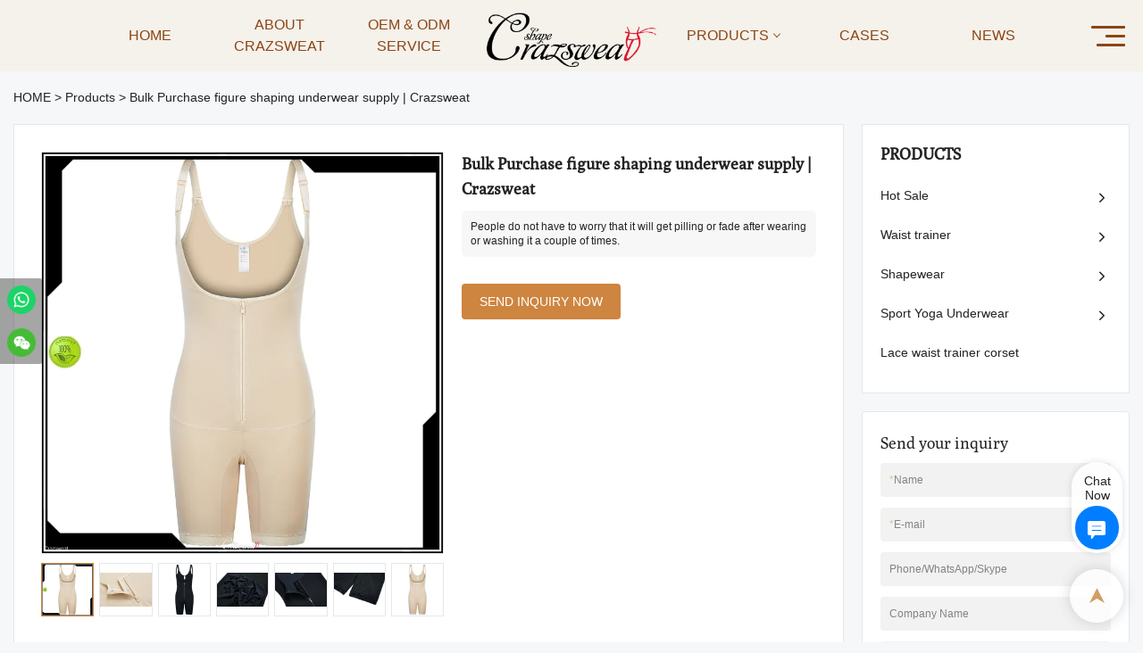

--- FILE ---
content_type: text/html; charset=UTF-8
request_url: https://www.crazsweat.com/video/a-products-bulk-purchase-figure-shaping-underwear-supply-crazsweat
body_size: 51746
content:
<!DOCTYPE html>
<html lang="en">
<head>
    <meta charset="UTF-8">
    <title>Bulk Purchase figure shaping underwear supply | Crazsweat</title>
    <meta name="viewport" content="width=device-width,initial-scale=1.0,minimum-scale=1.0,maximum-scale=1.0,user-scalable=no">
    <meta http-equiv="X-UA-Compatible" content="ie=edge">
    <meta name="keywords" content="figure shaping underwear">
    <meta name="description" content="Want to know more details about figure shaping underwear form Crazsweat? Click in for more info!">
    <meta property="og:title" content="Bulk Purchase figure shaping underwear supply | Crazsweat" />
    <meta property="og:description" content="Want to know more details about figure shaping underwear form Crazsweat? Click in for more info!" />
    <meta property="og:url" content="https://www.crazsweat.com/video/a-products-bulk-purchase-figure-shaping-underwear-supply-crazsweat" />
            <meta name="imgCover" content="https://img001.video2b.com/ai-product/1070/img/16606926495514.jpg" />
        <meta property="og:image" content="https://img001.video2b.com/ai-product/1070/img/16606926495514.jpg" />
                                <meta property="og:type" content="video">
        <meta property="og:video:url" content="https://www.crazsweat.com/video/a-products-bulk-purchase-figure-shaping-underwear-supply-crazsweat">
                        <meta property="og:video:secure_url" content="https://www.crazsweat.com/video/a-products-bulk-purchase-figure-shaping-underwear-supply-crazsweat">
        <meta property="og:video:type" content="text/html">
        <meta property="og:video:tag" content="">
    
        <meta name="google-site-verification" content="ne-Y9or3OSlW_dm5TdbEdIY1qk56xXpIXxgoje_FC7M" />
<meta name="yandex-verification" content="b8e9f6feac315951" />
<meta name="msvalidate.01" content="4ABDB34E4F1A19BA4F1BDF88A4477DBB" />
                <meta name="csrf-ip" content="107.155.1.232">
        <meta name="csrf-token" content="TfLzCyYaqfWXBTZUvPdfMJ0hTUykxe40SpB6iVQW">
        <meta http-equiv="x-dns-prefetch-control" content="on">
        <link rel="canonical" href="https://www.crazsweat.com/video/a-products-bulk-purchase-figure-shaping-underwear-supply-crazsweat" />
        <link rel="preconnect" href="https://www.crazsweat.com/video/a-products-bulk-purchase-figure-shaping-underwear-supply-crazsweat">
    <link rel="preconnect" href="https://img001.video2b.com">
        <link rel="dns-prefetch" href="https://www.crazsweat.com/video/a-products-bulk-purchase-figure-shaping-underwear-supply-crazsweat">
    <link rel="dns-prefetch" href="https://img001.video2b.com">
    <link rel="dns-prefetch" href="https://www.googleadservices.com">
    <link rel="dns-prefetch" href="https://www.googletagmanager.com">
    <link rel="dns-prefetch" href="https://www.google-analytics.com">
    <link rel="dns-prefetch" href="https://g.alicdn.com">
    <!--<link/>-->
                        <link rel="alternate" hreflang="ar" href="https://www.crazsweat.com/ar/video/a-products-bulk-purchase-figure-shaping-underwear-supply-crazsweat"/>
                    <link rel="alternate" hreflang="de" href="https://www.crazsweat.com/de/video/a-products-bulk-purchase-figure-shaping-underwear-supply-crazsweat"/>
                    <link rel="alternate" hreflang="en" href="https://www.crazsweat.com/video/a-products-bulk-purchase-figure-shaping-underwear-supply-crazsweat"/>
                    <link rel="alternate" hreflang="es" href="https://www.crazsweat.com/es/video/a-products-bulk-purchase-figure-shaping-underwear-supply-crazsweat"/>
                    <link rel="alternate" hreflang="fr" href="https://www.crazsweat.com/fr/video/a-products-bulk-purchase-figure-shaping-underwear-supply-crazsweat"/>
                    <link rel="alternate" hreflang="it" href="https://www.crazsweat.com/it/video/a-products-bulk-purchase-figure-shaping-underwear-supply-crazsweat"/>
                    <link rel="alternate" hreflang="ja" href="https://www.crazsweat.com/ja/video/a-products-bulk-purchase-figure-shaping-underwear-supply-crazsweat"/>
                    <link rel="alternate" hreflang="ko" href="https://www.crazsweat.com/ko/video/a-products-bulk-purchase-figure-shaping-underwear-supply-crazsweat"/>
                    <link rel="alternate" hreflang="la" href="https://www.crazsweat.com/la/video/a-products-bulk-purchase-figure-shaping-underwear-supply-crazsweat"/>
                    <link rel="alternate" hreflang="pt" href="https://www.crazsweat.com/pt/video/a-products-bulk-purchase-figure-shaping-underwear-supply-crazsweat"/>
                    <link rel="alternate" hreflang="ru" href="https://www.crazsweat.com/ru/video/a-products-bulk-purchase-figure-shaping-underwear-supply-crazsweat"/>
                    <link rel="alternate" hreflang="th" href="https://www.crazsweat.com/th/video/a-products-bulk-purchase-figure-shaping-underwear-supply-crazsweat"/>
                    <link rel="alternate" hreflang="tl" href="https://www.crazsweat.com/tl/video/a-products-bulk-purchase-figure-shaping-underwear-supply-crazsweat"/>
                <link rel="icon" href="https://img001.video2b.com/1070/file1651108526589.jpg" type="image/x-icon" />
    <link rel="shortcut icon" href="https://img001.video2b.com/1070/file1651108526589.jpg" type="image/x-icon" />
        <script>
        window.dataLayer = window.dataLayer || [];
        function gtag(){dataLayer.push(arguments);}
        gtag('consent', 'default', {
            'ad_storage': 'granted',
            'ad_user_data': 'granted',
            'ad_personalization': 'granted',
            'analytics_storage': 'granted'
        });
        console.log('granted_ad_storage_cookie init:','granted');
    </script>
    <script type="application/ld+json">[
    {
        "@context": "https:\/\/schema.org",
        "@type": "Organization",
        "url": "https:\/\/www.crazsweat.com",
        "logo": "https:\/\/img001.video2b.com\/1070\/file1659058932340.png",
        "name": "Foshan Langqin Clothing Co.,Ltd",
        "alternateName": "Crazsweat",
        "email": "info@crazsweat.com",
        "sameAs": [
            "https:\/\/www.facebook.com\/CrazsweatLangqin",
            "https:\/\/www.youtube.com\/channel\/UCjvuryxNNpCsI4PaXW8EVOQ",
            "https:\/\/www.tiktok.com\/@crazsweatlangqin",
            "https:\/\/www.linkedin.com\/in\/langqin-crazsweat-411786228\/",
            "https:\/\/www.instagram.com\/crazsweat\/"
        ]
    },
    {
        "@context": "https:\/\/schema.org",
        "@type": "BreadcrumbList",
        "itemListElement": [
            {
                "@type": "ListItem",
                "position": 1,
                "name": "HOME",
                "item": "https:\/\/www.crazsweat.com\/"
            },
            {
                "@type": "ListItem",
                "position": 2,
                "name": "Products",
                "item": "https:\/\/www.crazsweat.com\/ai-list-products"
            },
            {
                "@type": "ListItem",
                "position": 3,
                "name": "Bulk Purchase figure shaping underwear supply | Crazsweat",
                "item": "https:\/\/www.crazsweat.com\/video\/a-products-bulk-purchase-figure-shaping-underwear-supply-crazsweat"
            }
        ]
    }
]</script>
    <!-- css -->
    <link rel="stylesheet" href="/css/common_3.css?v=1717671614">
    <style>
        .iconfenxiang_boxs_m ul {
            flex-wrap: wrap;
        }

        .iconfenxiang_boxs_m li {
            margin-bottom: 8px;
        }

        .iconfenxiang_boxs_m .iconfenxiang_wauto {
            margin: 0 -6px
        }

        .iconfenxiang_boxs_m .iconfenxiang_wauto li:first-child {
            padding-left: 6px;
        }
        .cookie-tip {
            position: fixed;
            bottom: 0;
            left: 0;
            right: 0;
            z-index: 1001;
            background: rgba(0,0,0,.8);
            color:#fff;
            transition:.3s;
            display:flex;
            align-items: center;
            justify-content: center;
            padding:24px 9px;
            min-height: 80px;
        }

        .cookie-tip--hidden {
            opacity: 0;
            transform: translateY(300px)
        }

        .cookie-tip__container {flex-grow: 1;display: flex;align-items: center;width: 100%;margin: 0;}

        .cookie-tip__text {flex-grow: 1;margin-right: 24px;}

        .cookie-tip__btn {
            margin: -4px 5px;
        }
        .cookie-tip__flex {
            display: flex;
            justify-content: space-between;
        }

        @media (max-width:768px) {
            .cookie-tip__container {
                flex-direction:column;
            }

            .cookie-tip__text{
                align-self:stretch;
                margin:0 0 20px
            }
        }

        .bottom-inquiry-box {
            position: fixed;
            top: 0;
            left: 0;
            width: 100%;
            height: 100%;
            z-index: 99998;
            transition: .3s;
        }

        .bottom-inquiry-box--hidden {
            visibility: hidden;
            opacity: 0;
        }

        .bottom-inquiry-box__bg {
            position: absolute;
            top: 0;
            left: 0;
            width: 100%;
            height: 100%;
            background: rgba(0,0,0,.4);
        }

        .bottom-inquiry-box__form {
            position: absolute;
            background: #fff;
            border-radius: 16px 16px 0 0;
            box-shadow: 0 0 8px rgba(0,0,0,.1);
            top:48px;
            left: 0;
            width: 100%;
            bottom: 0;
            color: rgba(0,0,0,.8);
            display: flex;
            flex-direction: column;
            transition: .2s;
        }

        .bottom-inquiry-box--hidden .bottom-inquiry-box__form {
            transform: translateY(100%);
        }

        .bottom-inquiry-box__close {
            position: absolute;
            top: 10px;
            right: 10px;
            padding: 10px;
            background: transparent;
            outline: 0;
            border: 0;
            border-radius: 0;
            color: rgba(0,0,0,.8);
            transition: .3s;
            cursor: pointer;
        }

        .bottom-inquiry-box__title {
            font-weight: 700;
            font-size: 16px;
            margin: 16px 20px 8px;
        }

        .bottom-inquiry-box__scroll {
            overflow: auto;
            padding: 0 20px;
        }

        .bottom-inquiry-box__label {
            display: block;
            margin: 12px 0 20px;
            position: relative;
        }

        .bottom-inquiry-box__label--error {
            color: #ff4000;
        }

        .bottom-inquiry-box__input {
            width: 100%;
            display: block;
            padding: 9px 0;
            font-size: 14px;
            line-height: 1.5;
            border: 0;
            border-bottom: 1px solid rgba(0,0,0,.1);
            border-radius: 0;
            outline: 0;
            color: inherit;
            transition: .3s;
            resize: none;
        }

        .bottom-inquiry-box__input:hover,.bottom-inquiry-box__input:focus {
            border-color: var(--c-color);
        }

        .bottom-inquiry-box__label--error .bottom-inquiry-box__input {
            border-color: currentColor;
        }

        .bottom-inquiry-box__input::-webkit-input-placeholder {
            color: transparent;
            transition: .2s;
        }

        .bottom-inquiry-box__input:focus::-webkit-input-placeholder, .js-select-open .bottom-inquiry-box__input::-webkit-input-placeholder {
            color: rgba(0,0,0,.4);
        }

        .bottom-inquiry-box__tip {
            position: absolute;
            top: 9px;
            left: 0;
            opacity: .55;
            transition: .2s;
            transform-origin: left;
        }

        :required+.bottom-inquiry-box__tip:before {
            content: '*';
            color: #ff4000;
        }

        .bottom-inquiry-box__input:focus+.bottom-inquiry-box__tip,.bottom-inquiry-box__input--active+.bottom-inquiry-box__tip, .js-select-open .bottom-inquiry-box__tip {
            transform: translateY(-1.5em) scale(.85);
        }

        .bottom-inquiry-box__error {
            position: absolute;
            top: -1.5em;
            margin-top: 9px;
            right: 0;
            opacity: 0;
            visibility: hidden;
            transition: .2s;
        }

        .bottom-inquiry-box__label--error .bottom-inquiry-box__error {
            visibility: visible;
            opacity: 1;
        }

        .bottom-inquiry-box__attachment {
            color: rgba(0,0,0,.4);
            margin: 20px 0;
        }

        .bottom-inquiry-box__attachment-box {
            display: flex;
        }

        .bottom-inquiry-box__file {
            width: 100px;
            height: 100px;
            border: 1px dashed;
            position: relative;
            overflow: hidden;
            margin-top: 4px;
            cursor: pointer;
            display: flex;
            align-items: center;
            justify-content: center;
            margin-right: 20px;
            cursor: pointer;
        }

        .bottom-inquiry-box__file:before {
            content: '+';
            font-size: 40px;
        }

        .bottom-inquiry-box__file:hover {
            color: rgba(0,0,0,.8);
        }

        .bottom-inquiry-box__file input {
            opacity: 0;
            position: absolute;
        }

        .bottom-inquiry-box__attachment-box .attachment_ul {
            flex-grow: 1;
        }

        .bottom-inquiry-box__attachment-box .attachment_ul .file_txt{padding-right:140px;position:relative;overflow:hidden;text-overflow:ellipsis;white-space:nowrap;line-height:20px;max-width:100%;height:20px;display: block;}
        .bottom-inquiry-box__attachment-box .attachment_ul .operations{position:absolute;top:0;right:0;width:140px;padding-left:20px;}


        .bottom-inquiry-box__subscribe {
            margin-bottom: 16px;
        }

        .bottom-inquiry-box__check {
            vertical-align: middle;
            margin-right: 4px;
            margin-bottom: 2px;
        }

        .bottom-inquiry-box__btn {
            display: block;
            height: 36px;
            line-height: 36px;
            color: #fff;
            border: 0;
            padding: 0;
            border-radius: 6px;
            outline: 0;
            transition: .3s;
            cursor: pointer;
            margin: 8px 20px 16px;
            flex-shrink: 0;
        }

        .bottom-inquiry-box__btn:hover,.bottom-inquiry-box__btn:focus,.bottom-inquiry-box__close:hover,.bottom-inquiry-box__close:focus {
            opacity: .8;
        }

        .bottom-inquiry-box__btn:active,.bottom-inquiry-box__close:active {
            opacity: 1;
        }

        .external-chat-box {
            position: fixed;
            top: 50%;
            left:0;
            transform: translateY(-50%);
            width: 48px;
            padding: 4px 8px;
            background: rgba(0,0,0,.35);
            border-radius: 0 4px 4px 0;
            transition: .2s;
            z-index: 9999;
        }

        .external-chat-box--collapse {
            transform: translateY(-50%) translateX(-100%);
        }

        .external-chat-box__toggle {
            position: absolute;
            top: 50%;
            left: 100%;
            border-radius: 0 4px 4px 0;
            color: #fff;
            background: inherit;
            margin-top: -20px;
            padding: 0 4px;
            line-height: 40px;
            font-size: 14px;
            cursor: pointer;
            /*transition: .3s;*/
            border: 0;
            outline: 0;
        }

        .external-chat-box__toggle:hover,.external-chat-box__toggle:focus {
            /* background-color: rgba(0,0,0,.45); */
        }

        .external-chat-box__item {
            display: block;
            text-decoration: none;
            width: 32px;
            height: 32px;
            margin: 12px 0;
            background: center no-repeat;
            border-radius: 99px;
            transition: .3s;
        }

        .external-chat-box__item--qq {
            background-color: #1890ff;
            background-image: url(/images/chat-icons/qq.svg);
            background-size: 14px;
        }

        .external-chat-box__item--qq:hover,.external-chat-box__item--qq:focus {
            background-color: #40a9ff;
        }

        .external-chat-box__item--wechat {
            background-color: #46bb36;
            background-image: url(/images/chat-icons/wechat.svg);
            background-size: 17px;
        }

        .external-chat-box__item--wechat:hover,.external-chat-box__item--wechat:focus {
            background-color: #70ca63;
        }

        .external-chat-box__item--skype {
            background-color: #00aff0;
            background-image: url(/images/chat-icons/skype.svg);
            background-size: 16px;
        }

        .external-chat-box__item--skype:hover,.external-chat-box__item--skype:focus {
            background-color: #30c8f3;
        }

        .external-chat-box__item--whatsapp {
            background-color: #1dd367;
            background-image: url(/images/chat-icons/whatsapp.svg);
            background-size: 18px;
        }

        .external-chat-box__item--whatsapp:hover,.external-chat-box__item--whatsapp:focus {
            background-color: #44e388;
        }

        .external-chat-popup {
            position: fixed;
            top: 0;
            left: 0;
            width: 100%;
            height: 100%;
            z-index: 9999;
            transition: .3s;
        }

        .external-chat-popup--hidden {
            visibility: hidden;
            opacity: 0;
        }

        .external-chat-popup__bg {
            position: absolute;
            top: 0;
            left: 0;
            width: 100%;
            height: 100%;
            background: rgba(0,0,0,.4);
        }

        .external-chat-popup__dialog {
            width: 300px;
            max-width: 100%;
            margin: 15vh auto;
            padding: 30px;
            background: #fff;
            text-align: center;
            position: relative;
            border-radius: 2px;
            box-shadow: 0 4px 14px rgba(0,0,0,.06), 0 0 6px rgba(0,0,0,.1);
            transition: .2s;
        }

        .external-chat-popup--hidden .external-chat-popup__dialog {
            transform: translateY(-100%);
        }

        .external-chat-popup__text {
            font-size: 18px;
            margin-bottom: 20px;
        }
    </style>
    
        <style>    .f-r {        float: right;    }    .text-center {        text-align: center;    }    .dialog {        color: #000;    }    .dialog .news_details_left_block {        box-shadow: 0px 0px 9px 1px rgba(0, 0, 0, 0.1);        border-radius: 6px;        margin-bottom: 20px;        background-color: #fff;    }    .dialog .product_enquiry_box {        padding-top: 10px;        padding-bottom: 10px;        line-height: 1.4;    }    .dialog .product_enquiry_box .boxs_top {        color: #09090A;        margin-bottom: 15px;    }    .dialog .product_enquiry_box .boxs_top .title {        font-size: 30px;        margin-bottom: 15px;    }    .dialog .product_enquiry_box .boxs_top .describes {        opacity: .8;        font-size: 14px;    }    .dialog .product_enquiry_box .fl_row_s {        display: flex;        flex-wrap: wrap;        margin-left: -10px;        margin-right: -10px;        margin-bottom: 0;    }    .dialog .product_enquiry_box .fl6_s {        width: 50%;        padding-right: 10px;        padding-left: 10px;    }    .dialog .product_enquiry_box .fl12_s {        width: 100%;        padding-right: 10px;        padding-left: 10px;    }    .dialog .product_enquiry_box .enquiry_label {        display: block;        border: none;        position: relative;        user-select: none;        height: 38px;        padding: 0 14px;        background: #fff;        margin-bottom: 15px;        border-radius: 4px;        border: 1px solid #DAD9D9;    }    .dialog .product_enquiry_box .enquiry_inp {        background: 0 0;        border: none;        outline: 0;        color: inherit;        height: 100%;        display: block;        width: 100%;        font-size: inherit;        box-shadow: none;        font-weight: 500;        resize: none;    }    .dialog .product_enquiry_box textarea.enquiry_inp {        line-height: 20px;    }    .dialog .product_enquiry_box .required_span {        position: absolute;        height: 18px;        line-height: 18px;        left: 10px;        top: 10px;        display: block;        pointer-events: none;        transition: .1s;        font-weight: 400;        color: #131415;        opacity: .5;    }    .dialog .product_enquiry_box .required_span .font-color {        display: none;    }    .dialog .product_enquiry_box .enquiry_inp[required]+.required_span .font-color {        display: inline;    }    .dialog .product_enquiry_box .enquiry_inp:focus+.required_span {        margin-left: 20px;        opacity: 0;    }    .dialog .product_enquiry_box .enquiry_label.active .required_span {        margin-top: -26px;        left: 0;    }    .dialog .product_enquiry_box .required_tips {        margin: 0;        position: absolute;        left: 2px;        bottom: 0;        font-size: 12px;        color: #d90000;        display: none;        pointer-events: none;    }    .dialog .product_enquiry_box .enquiry_label.errors {        border-color: #d90000;    }    .dialog .product_enquiry_box .enquiry_label.errors .required_tips {        display: block;    }    .dialog .product_enquiry_box .enquiry_btn_box {        text-align: center;        padding-top: 10px;        padding-bottom: 20px;    }    .dialog .product_enquiry_box .enquiry_btn_box .read_more_a {        border-radius: 4px;        height: 40px;        border: none;        font-size: 14px;        color: #FFFFFF;        max-width: 100%;        outline: 0;        transition: .2s;        padding: 0;        padding: 0 30px;        line-height: 40px;    }    .dialog .product_enquiry_box .enquiry_btn_box .read_more_a:hover {        opacity: .7;    }    .dialog .product_enquiry_box .enquiry_btn_box .read_more_a:active {        opacity: 1;    }    .dialog .product_enquiry_box .enquiry_label.textarea_boxs {        height: auto;        padding: 6px 14px;    }    .dialog .product_enquiry_box .enquiry_label.textarea_boxs .enquiry_inp {        height: auto;    }    .dialog .product_enquiry_box .enquiry_label.textarea_boxs textarea.enquiry_label {        height: auto;        resize: none;    }    .dialog .sticky_inquiry {        position: sticky;        top: 10px;        padding: 6px 20px;        border-radius: 4px;        font-size: 12px;    }    .dialog .sticky_inquiry_head {        padding: 12px 0 12px;        font-size: 16px;        font-weight: bold;    }    .dialog .product_enquiry_box .enquiry_btn_box {        padding-bottom: 20px;        padding-top: 0px;    }    .dialog .product_enquiry_box .enquiry_btn_box .read_more_a {        display: block;        width: 100%;    }    .dialog .product_enquiry_box .enquiry_label {        border: none;        background: #F2F2F2;        margin-bottom: 12px;    }    .dialog .product_enquiry_box .enquiry_label.active .required_span {        display: none;    }    .dialog .products_ul_box {        padding-left: 20px;        flex: 1;        overflow: hidden;    }    .dialog .products_ul_box .products_text .title {        font-size: 18px;        margin-bottom: 10px;    }    .dialog .products_ul_box .products_text .describe {        font-size: 14px;        margin-bottom: 15px;        opacity: .8;    }    .dialog .products_ul_box .products_text .describe p {        margin: 0;    }    .dialog .box-modal {        z-index: 2004;        position: fixed;        left: 0;        top: 0;        width: 100%;        height: 100%;        opacity: .5;        background: #000    }    .dialog {        display: none    }    .dialog .wrapper {        z-index: 2005;        position: fixed;        top: 0;        bottom: 0;        left: 0;        right: 0;        text-align: center    }    .dialog .sticky_inquiry {        display: inline-block;        max-width: 400px;        margin: 0 10px;        position: relative;        text-align: left    }    .dialog .read_more_a,    .iconguanbi {        cursor: pointer    }    input.enquiry_inp_placeholder::-webkit-input-placeholder,    textarea.enquiry_inp_placeholder::-webkit-input-placeholder {        color: transparent;        font-size: 12px;    }    input.enquiry_inp_placeholder:-moz-placeholder,    textarea.enquiry_inp_placeholder:-moz-placeholder {        color: transparent;        font-size: 12px;    }    input.enquiry_inp_placeholder::-moz-placeholder,    textarea.enquiry_inp_placeholder::-moz-placeholder {        color: transparent;        font-size: 12px;    }    input.enquiry_inp_placeholder:-ms-input-placeholder,    textarea.enquiry_inp_placeholder:-ms-input-placeholder {        color: transparent;        font-size: 12px;    }    input.enquiry_inp_placeholder:focus::-webkit-input-placeholder,    textarea.enquiry_inp_placeholder:focus::-webkit-input-placeholder {        color: inherit;        opacity: .6;    }    input.enquiry_inp_placeholder:focus:-moz-placeholder,    textarea.enquiry_inp_placeholder:focus:-moz-placeholder {        color: inherit;        opacity: .6;    }    input.enquiry_inp_placeholder:focus::-moz-placeholder,    textarea.enquiry_inp_placeholder:focus::-moz-placeholder {        color: inherit;        opacity: .6;    }    input.enquiry_inp_placeholder:focus:-ms-input-placeholder,    textarea.enquiry_inp_placeholder:focus:-ms-input-placeholder {        color: inherit;        opacity: .6;    }</style>        <link rel="stylesheet" href="/products_detail/ail_detail.css?v=1663233647">        <style>            .detail_tabbox{display: flex;align-items:flex-end;margin-bottom: 10px;padding-top: 30px;}            .detail_tabbox .detail_tabbox_item{width: 280px;height: 50px;text-align: center;flex-shrink: 0;border: 1px solid #D8D8D8;cursor: pointer;font-size: 18px;font-weight: bold;display: flex;justify-content: center;align-items: center;}            .detail_tabbox .detail_tabbox_item.active{border-bottom: 0px;color: #E44746;border-top: 3px solid #E44746;}            .detail_tabbox .line{width: 100%;height: 1px;background: #D8D8D8;}            #company_profile_cont{border: 1px solid #E1E2E2;border-radius: 6px;padding: 16px 40px;display: none;}            #service_profile_cont{display: none;}            #company_profile_cont .details_cont_title{font-size: 18px;color: #222324;font-weight: bold;margin: 20px 0;}            #company_profile_cont .base_info_box{display: flex;flex-wrap: wrap;border-left: 1px solid #E8E8E8;border-top: 1px solid #E8E8E8;}            #company_profile_cont .base_info_box li{width: 50%;height: 50px;display: flex;align-items: center;border-right: 1px solid #E8E8E8;border-bottom: 1px solid #E8E8E8;}            #company_profile_cont .base_info_box li div{padding: 0 20px;display: flex;align-items: center;}            #company_profile_cont .base_info_box li div:first-child{background-color: #F7F7F7;width: 40%;height: 100%;border-right: 1px solid #E8E8E8;flex-shrink: 0;}            #company_profile_cont .base_info_box li div:last-child{word-break: break-all;overflow: hidden;text-overflow: ellipsis;display: -webkit-box;-webkit-line-clamp: 2;line-clamp: 2;-webkit-box-orient: vertical;}            #company_profile_cont .details_cont_video{position: relative;width: 660px;}            #company_profile_cont .details_cont_video .icon_play{cursor: pointer;width: 60px;height: 60px;position: absolute;z-index: 1;left: 0;top:0;right: 0;bottom: 0;margin: auto;}            #company_profile_cont .details_cont_video video{width: 660px;}            #company_profile_cont .details_cont_certifications{display: flex;flex-wrap: wrap;}            #company_profile_cont .certifications_item{width: calc((100% - 100px) / 4);margin: 12px;text-align: center;line-height: 28px;}            #company_profile_cont .certifications_img{width: 100%;padding-bottom: 130%;position: relative;margin-bottom: 10px;}            #company_profile_cont .certifications_img img{width: 100%;height: 100%;position: absolute;left: 0;top:0;object-fit:contain;background: #F7F7F7;}            @media (max-width:768px){                .detail_tabbox .detail_tabbox_item{flex: 1; font-size: 14px;}                #company_profile_cont .base_info_box li{width: 100%;}                #company_profile_cont .certifications_item{width: calc((100% - 20px) / 2);}            }        </style>                    <style>                .inquiry_right_sticky_box{position:sticky;padding-left:20px;top:10px;}                .sticky_inquiry{position:sticky;top:10px;padding:0 20px;background-color:#F7F7F7;border-radius: 4px;font-size:12px;}                .sticky_inquiry_head{padding:12px 0 10px;font-size:18px;}                .inquiry_right_sticky_box .product_enquiry_box .enquiry_btn_box{padding-bottom:10px;padding-top:0px;}                .inquiry_right_sticky_box .product_enquiry_box .enquiry_btn_box .read_more_a{display: block;width: 100%;}                .inquiry_right_sticky_box .product_enquiry_box .enquiry_label{border:none;background: #F2F2F2;margin-bottom:12px;}                .product_enquiry_box .enquiry_label.active .required_span{display:none;}                </style>                                <style>                .news_details_left_block .tag-list{margin-top:0;padding-top:16px;}                .product_enquiry_box{padding-top:10px;padding-bottom:10px;line-height:1.4;}                .product_enquiry_box .boxs_top{color:#09090A;margin-bottom:15px;}                .product_enquiry_box .boxs_top .title{font-size:30px;margin-bottom:15px;}                .product_enquiry_box .boxs_top .describes{opacity:.8;font-size:14px;}                .product_enquiry_box .fl_row_s{display:flex;flex-wrap:wrap;margin-left:-10px;margin-right:-10px;margin-bottom:0;}                .product_enquiry_box .fl6_s{width:50%;padding-right:10px;padding-left:10px;}                .product_enquiry_box .fl12_s{width:100%;padding-right:10px;padding-left:10px;}                .product_enquiry_box .enquiry_label{display:block;border:none;position:relative;user-select:none;height:38px;padding:0 14px;background:#fff;margin-bottom:15px;border-radius:4px;border: 1px solid #DAD9D9;}                .product_enquiry_box .enquiry_inp{background:0 0;border:none;outline:0;color:inherit;height:100%;display:block;width:100%;font-size:inherit;box-shadow:none;font-weight:500;resize: none;}                .product_enquiry_box textarea.enquiry_inp{line-height:20px;}                .product_enquiry_box .required_span{position:absolute;height:18px;line-height:18px;left:10px;top:10px;display:block;pointer-events:none;transition:.1s;font-weight:400;color:#131415;opacity:.5;}                .product_enquiry_box .required_span .font-color{display:none;}                .product_enquiry_box .enquiry_inp[required]+.required_span .font-color{display:inline;}                .product_enquiry_box .enquiry_inp:focus+.required_span{margin-left:20px;opacity:0;}                .product_enquiry_box .enquiry_label.active .required_span{margin-top:-26px;left:0;}                .product_enquiry_box .required_tips{margin:0;position:absolute;left:2px;bottom:0;font-size:12px;color:#d90000;display:none;pointer-events:none;}                .product_enquiry_box .enquiry_label.errors{border-color:#d90000;}                .product_enquiry_box .enquiry_label.errors .required_tips{display:block;}                .product_enquiry_box .enquiry_btn_box{text-align:center;padding-top:10px;padding-bottom:20px;}                .product_enquiry_box .enquiry_btn_box .read_more_a{border-radius:4px;height:40px;border:none;font-size:14px;color:#FFFFFF;max-width:100%;outline:0;transition:.2s;padding:0;padding:0 30px;line-height:40px;}                .product_enquiry_box .enquiry_btn_box .read_more_a:hover{opacity:.7;}                .product_enquiry_box .enquiry_btn_box .read_more_a:active{opacity:1;}                .product_enquiry_box .enquiry_label.textarea_boxs{height:auto;padding:6px 14px;}                .product_enquiry_box .enquiry_label.textarea_boxs textarea.enquiry_label{height:auto;resize:none;}                @media (max-width:1024px){                .product_enquiry_box .fl6_s{width:100%;}                }                input.enquiry_inp_placeholder::-webkit-input-placeholder,                textarea.enquiry_inp_placeholder::-webkit-input-placeholder {color:transparent;font-size:12px;}                input.enquiry_inp_placeholder:-moz-placeholder,                textarea.enquiry_inp_placeholder:-moz-placeholder {color:transparent;font-size:12px;}                input.enquiry_inp_placeholder::-moz-placeholder,                textarea.enquiry_inp_placeholder::-moz-placeholder {color:transparent;font-size:12px;}                input.enquiry_inp_placeholder:-ms-input-placeholder,                textarea.enquiry_inp_placeholder:-ms-input-placeholder {color:transparent;font-size:12px;}                input.enquiry_inp_placeholder:focus::-webkit-input-placeholder,                textarea.enquiry_inp_placeholder:focus::-webkit-input-placeholder {color:inherit;opacity:.6;}                input.enquiry_inp_placeholder:focus:-moz-placeholder,                textarea.enquiry_inp_placeholder:focus:-moz-placeholder {color:inherit;opacity:.6;}                input.enquiry_inp_placeholder:focus::-moz-placeholder,                textarea.enquiry_inp_placeholder:focus::-moz-placeholder {color:inherit;opacity:.6;}                input.enquiry_inp_placeholder:focus:-ms-input-placeholder,                textarea.enquiry_inp_placeholder:focus:-ms-input-placeholder {color:inherit;opacity:.6;}                .news_details_left_block.two_top{position:relative;margin-bottom:20px;}                .two_top_head{background: #F8FDFF;border-bottom:1px solid #E4E8EA;height:50px;line-height:49px;}                .two_top_head ul{display:flex;}                .two_top_head li{background-color:#fff;float:left;padding:0 40px;border-top:3px solid;font-size:18px;border-right:1px solid #E4E8EA !important;}                .two_top .content_detail_edit .cons_box{padding:20px;}                .news_details_left_block.three_top{padding:16px 20px;margin-bottom:20px;}                @media (max-width:768px){                .news_details_left_block .tag-list{padding:10px 10px 0px 10px;}                .news_details_left_block .tag-list a{margin: 0 10px 10px 0;padding: 0 14px;}                .news_details_left_block .new_detail_download{padding:5px;}                .two_top_head li{padding:0 15px;font-size:16px;}                }                .right_navigation_menus{padding:20px;}                .news_details_left_block.right_navigation_menus h2{margin-bottom:15px;}                .right_nav{position:relative;}                .right_nav li{position:relative;}                .right_nav .text{position:relative;overflow:hidden;padding-right:20px;}                .right_nav a{padding:10px 0;display:inline-block;position:relative;max-width:100%;overflow:hidden;}                .right_nav .i_con{position:absolute;width:20px;height:20px;line-height:20px;text-align:center;top:50%;margin-top:-10px;right:0;transition:.3s;}                .right_nav .nav_ul{display:none;padding-left:20px;padding-bottom:20px;}                .right_nav li.active> .text .i_con{transform:rotate(90deg);}                .recommend-list {                    display: flex;                    text-align: center;                    margin: 0 -10px;                }                .recommend-list__item {                    width: 25%;                    padding: 0 10px;                    margin-top: 20px;                }                .recommend-list__item .img_par {                    padding-bottom: 56.25%;                }                .recommend-list__item img {                    position: absolute;                    top: 0;                    left: 0;                    width: 100%;                    height: 100%;                    object-fit: contain;                }                .recommend-list__text {                    margin-top: 12px;                }                .recommend-list__date {                    opacity: .7;                    margin-top: 4px;                    display: -webkit-box;                    -webkit-box-orient: vertical;                    -webkit-line-clamp: 2;                    overflow: hidden;                    text-overflow: ellipsis;                }                </style>                                <style>                   .articles_datail_box .content_detail_edit .detail_tabbox{padding-top:0;margin:0;}                   .articles_datail_box .content_detail_edit,                   .articles_datail_box .content_detail_edit .container{max-width:none!important;padding:0!important;}                   .articles_datail_box .detail_tabbox .detail_tabbox_item{border:none;border-right:1px solid #D8D8D8;border-bottom:1px solid #D8D8D8;margin-top:-1px;overflow:hidden;white-space:nowrap;text-overflow:ellipsis;padding:0 10px;display:block;line-height:50px;}                   .articles_datail_box .detail_tabbox .detail_tabbox_item:nth-last-child(2):not(.active){border-right:none;}                   .articles_datail_box .detail_tabbox .detail_tabbox_item.active{border-top:3px solid #E44746;border-bottom: 0px;}                   .articles_datail_box #company_profile_cont{border:none;}                    @media (max-width:768px){                    .articles_datail_box .detail_tabbox .detail_tabbox_item{font-size:14px;}                    .articles_datail_box .detail_tabbox .detail_tabbox_item:nth-last-child(2){border-right:none;}                    .articles_datail_box #company_profile_cont{padding:10px 15px;}                    .articles_datail_box .content_detail_edit .container .cons_box{padding:10px 15px;}                    }                </style>                <link rel="stylesheet" href="/libs/swiper/swiper.min.css?v=1596709460" media="none" onload="this.media='all'"><style>.body_color_bgs .container {max-width: 1420px!important;width: 100%!important;padding-left:15px;padding-right:15px;;margin:auto;}._header_con {width: 1420px;}body.body_color_bgs,.body_color_bgs{background:#f6f7f8!important;color:#222324!important;}.articles_datail_box{position:relative;line-height:1.4;font-size:14px;}.articles_datail_box ul{width:auto;}.articles_datail_box .title_page_head{margin:0;margin-bottom:6px;font-size:36px;padding-top:20px;}.articles_datail_box .data_time{margin-bottom:20px;font-size: 14px;opacity:.7;}.articles_datail_box .attribute_box{margin-bottom:20px;position:relative;}.articles_datail_box .attribute_box .attribute{font-size: 16px;opacity:.7;}.articles_iv_box{position:relative;text-align:center;font-size:0;margin-bottom:20px;}.articles_iv_box .articles_img{display:inline-block;position:relative;max-width:50%;}.articles_iv_box .articles_img img{position: relative !important;object-fit:initial;}.articles_datail_box .articles_iv_box .articles_img{background:none !important;padding:0 !important;min-height:10px;}.articles_iv_box .articles_img::before{display:none!important;}.articles_datail_box .content_detail_edit{position: relative;}.articles_datail_box .content_detail_edit .container .cons_box{position:relative;}.articles_lr_box{position:relative;font-size:12px;}.articles_lr_box .articles_con{border-top:1px solid;border-color:rgba(220,220,220,.2);overflow:hidden;}.articles_lr_box .articles_l{position:relative;float:left;}.articles_lr_box .articles_con a{padding:26px 0;display:block;color: inherit;}.articles_lr_box .articles_r{position:relative;float:right;}.articles_lr_box .right_20{margin-right:20px;}.articles_lr_box .right_10{margin-right:10px;}.articles_lr_text{display: inline-block;width:300px;overflow:hidden;text-overflow:ellipsis;white-space:nowrap;vertical-align:middle;opacity:.7;}.articles_lr_box .x_btns{display:inline-block;vertical-align:middle;}.articles_lr_box .iconfont{display:inline-block;vertical-align:middle;}.articles_lr_text.right_20{text-align:right;}@media (max-width:810px){.articles_datail_box .product_video .product_text div{display:block;}}@media (max-width:1024px){.articles_lr_text{width:240px;}}@media (max-width:768px){.articles_iv_box .articles_img{max-width:100%;}.articles_lr_text{display:none;}.articles_datail_box .title_page_head{font-size:22px;}.articles_datail_box .attribute_box{padding:10px 14px;}.articles_datail_box .attribute_box .attribute{font-size:14px;}}.download_bg{background-image: url(/images/download_bg.png);background-repeat:no-repeat;width:40px;height:40px;background-position:0px 0px;margin-right:10px;background-position-x:calc(10 * -40px);}.download_bg.bg_xls,.download_bg.bg_xlsx,.download_bg.bg_exel{background-position-x:calc(0 * -40px);}.download_bg.bg_txt{background-position-x:calc(1 * -40px);}.download_bg.bg_pdf{background-position-x:calc(2 * -40px);}.download_bg.bg_docx,.download_bg.bg_doc{background-position-x:calc(3 * -40px);}.download_bg.bg_bmp{background-position-x:calc(4 * -40px);}.download_bg.bg_gif{background-position-x:calc(5 * -40px);}.download_bg.bg_rar{background-position-x:calc(6 * -40px);}.download_bg.bg_png{background-position-x:calc(7 * -40px);}.download_bg.bg_jpg{background-position-x:calc(8 * -40px);}.download_bg.bg_zip{background-position-x:calc(9 * -40px);}.download_bg.bg_alls{background-position-x:calc(10 * -40px);}.new_detail_download{position:relative;padding:5px 0;overflow:hidden;font-size:14px;}.new_detail_download_ul{overflow:hidden;margin-left:-15px;margin-right:-15px;width:auto;}.new_download_li{float:left;width:25%;padding:15px;position:relative;}.new_download_li .txt{display:flex;align-items:center;padding:10px;background-color:rgba(220,220,220,.2);padding-right:50px;white-space: nowrap;}.new_download_li .download_bg{min-width:40px;display:block;}.new_download_li .txt .show_name{display: block;vertical-align:middle;overflow: hidden;text-overflow:ellipsis;white-space: nowrap;}.new_download_li .icons_{position: absolute;top:50%;line-height:40px;height:40px;width:40px;text-align:center;margin-top:-20px;right:15px;transform:rotate(180deg);pointer-events:none;}.new_download_li a{color:inherit;}@media (max-width:1024px){.new_download_li{width:50%;}}@media (max-width:768px){.new_download_li{width:100%;padding:6px 15px;}}.products_footer_boxs{line-height:20px;padding:10px 0;text-align:center;background:#131415;color:rgba(255,255,255,.5);font-size:12px;}.products_footer_boxs a{display:initial;}.articles_datail_box .bread{padding:0px;}.articles_datail_box .bread li{display: inline-block;}.articles_datail_box .bread li a{color:inherit;}.articles_datail_box .bread_bor{padding:20px 0px;}.news_details_box{position:relative;display: flex;}.news_details_left{flex:1;overflow: auto;}.news_details_left_block{background-color:#fff;border: 1px solid #E4E8EA;}.news_details_left_block.one_top{padding:30px;margin-bottom:20px;}.news_details_right{width:320px;max-width:320px;position:relative;}.news_details_right .news_details_left_block{margin-bottom:20px;}.news_details_recommended{position: relative;top:0;padding-left:20px;}.news_details_recommended h2{font-size:18px;margin:0;margin-bottom:20px;}.news_details_recommended .recommended_con{position:relative;padding:25px 20px;}.news_details_recommended .recommended_li{display: flex;margin-bottom:10px;}.news_details_recommended .recommended_li:last-child{margin-bottom:0;}.news_details_recommended .recommended_li .articles_img{background:none !important;padding:0 !important;width:102px;min-height:20px;min-width:102px;height:102px;border: 1px solid #EBEEEF;}.news_details_recommended .recommended_li .no_img_src{min-height:102px;}.news_details_recommended .recommended_li .articles_img img{position: relative !important;width:100%;height:100%;object-fit: contain;}.news_details_recommended .recommended_li .text{padding-left:10px;padding-top:4px;padding-bottom:4px;}.news_details_recommended .recommended_li .title{width:100%;overflow: hidden;text-overflow: ellipsis;-webkit-line-clamp: 2;display: -webkit-box;-webkit-box-orient: vertical;line-height:20px;font-size:14px;max-height:40px;margin-bottom:6px;}.news_details_recommended .recommended_li .date{width:100%;font-size:12px;overflow: hidden;text-overflow: ellipsis;-webkit-line-clamp: 2;display: -webkit-box;-webkit-box-orient: vertical;line-height:20px;opacity:.6;white-space: normal;word-break: break-all;}.news_details_recommended .recommended_li a{color:inherit;}@media (max-width:1024px){.articles_datail_box .bread_bor{padding:10px 0;}.news_details_box{display:block;}.news_details_right{width:100%;max-width:none;}.news_details_recommended{padding-left:0;}.news_details_right{display:none;}}/* 图 */.product_video .img_box .img_par .video_js_play_btn{background-color:rgba(0,0,0,0.2);}.product_video .min_img ul{display:flex;}.product_video{position:relative;}.product_video .magnifier_box{border: 1px solid #E4E8EA;}.product_video .img_box{width:52%;float:left;}.product_video .product_text{margin-left:52%;padding-left:20px;}.product_video .img_box .img_par{padding-bottom:100%!important;background: #fff !important;}.product_video .img_box .img_par img{position: absolute;left:0;top:0;width:100%;height:100%;object-fit:contain;}.product_video .title{font-size:18px;margin:0;overflow:hidden;text-overflow:ellipsis;margin-bottom:10px;font-weight:bold;line-height:28px;}.product_video .describe{background-color:rgba(216,216,216,.2);border-radius: 6px;padding:10px;font-size:12px;overflow:hidden;text-overflow:ellipsis;margin-bottom:10px;}.product_video .video_date{opacity:.5;font-size:16px;}.product_video .mao_btn_box{margin-top:30px;display: flex;justify-content:space-between;flex-wrap: wrap;align-items:flex-start;}.product_video .mao_btn{display:inline-block;text-decoration:none;font-size:14px;color:#fff!important;text-align:center;line-height:20px;max-width:100%;border-radius:4px;padding:10px 20px;margin-bottom:10px;}.product_video .mao_btn:hover{opacity:.8;}.product_video .min_img{overflow:hidden;margin-top:10px;}.product_video .min_img li{width:70px;margin:0 3px;border: 1px solid #E4E8EA;cursor:pointer;}.product_video .min_img li.active{border-color:inherit}.product_video .img_box .min_img li.active .img_par{background-color:rgba(0,0,0,0.2) !important;}.product_video .img_box .min_img .img_par{background:#fff;}.product_video .min_img li:last-child{margin-right:0;}.product_video .min_img li:first-child{margin-left:0;}.product_video .img_par_img_bg{display:none;}.product_video .swiper-pagination{width:auto;left:auto;right:10px;opacity:0.5;background:#000000;color:#fff;border-radius:12px;padding:0 10px;display:none;}@media (max-width:768px){.product_video .mao_btn_box{display:block!important;}.product_video .img_box{float:none;width:auto;padding-right:0;margin-bottom:10px;}.product_video .product_text{margin-left:0;padding-left:0;}.product_video .min_img{display:none;}.product_video .swiper-pagination{display:block;}.product_video{padding-top:0px;}.news_details_left_block{padding:10px !important;}.news_details_left_block.two_top{padding:0 !important;}.product_video .mao_btn{width:100%;display:block;}}.ratingStar {    margin-right: 4px;    fill: #ffa900;}.feedback-item {    padding-bottom: 12px;    margin-bottom: 16px;    border-bottom: 1px solid rgba(0,0,0,.08);}.feedback-item:last-child {    border-bottom: 0;    margin-bottom: 0;    padding-bottom: 0;}.feedback-header {    display: flex;    align-items: center;    margin-bottom: 12px;}.feedback-header__img {    width: 40px;    height: auto;    margin-right: 12px;    border-radius: 99px;}.feedback-header__rating {    margin: 4px 0 0;    display: flex;}.attribute_mode_new_img img{width:100%;height:100%;object-fit:contain;}.attribute_mode_new_page{margin-top:15px;padding-bottom:15px;overflow:hidden;}.attribute_mode_new_dl{display:flex;overflow:hidden;margin-bottom:15px;}.attribute_mode_new_dl:last-child{margin-bottom:0;}.attribute_mode_new_dt{width:120px;min-width:120px;max-width:120px;overflow:hidden;text-overflow:ellipsis;}.attribute_mode_new_dd{flex:1;padding-left:15px;overflow:hidden;}.attribute_mode_new_dd .new_dd_con{width:100%;overflow:hidden;display:flex;flex-wrap:wrap;}.attribute_mode_new_dd .new_dd_con.marb10{margin-bottom:-10px;}.attribute_mode_new_dd .dd_img_box{display:block;margin-right:10px;margin-bottom:10px;border-radius:4px;position:relative;overflow:hidden;cursor:pointer;}.attribute_mode_new_dd .dd_img_box .img_par{padding:0 !important;}.attribute_mode_new_dd .dd_img_box .img_par.no_img_src{padding-bottom:30px !important;}.attribute_mode_new_dd .dd_img_box::after{content:'';display:block;position: absolute;left:0;top:0;width:100%;height:100%;z-index:1;border:1px solid;border-radius:4px;opacity:.4;}.attribute_mode_new_dd .dd_img_box.font-color::after,.attribute_mode_new_dd .dd_img_box:hover::after{opacity:1;background-color:rgba(144,144,144,0.1);}.attribute_mode_new_dd .dd_img_box img{display:block;width:30px;height:30px;object-fit:contain;background-color:#eee;}.attribute_mode_new_dd .dd_cons{display:block;line-height:30px;padding:0 6px;white-space:nowrap;overflow:hidden;text-overflow:ellipsis;max-width:160px;}</style><style link-color-css>:root {--c-color:#ff5100;--c-line-height:1.4;--c-font-size:14px;}a:hover,.font-color-a a,.font-color-a a:hover,.font-color,.font-color-hover:hover,.font-color-before:before,.font-color-hover-before:hover:before,.font-color-after:after,.font-color-hover-after:hover:after{color:var(--c-color)!important}.border_color,.border-color,.btn-primary:focus,.btn-primary,.btn-primary:hover,.border-color-a a,.border-color-a a:hover,.border-color-hover:hover,.border-color-before:before,.border-color-hover-before:hover:before,.border-color-after:after,.border-color-hover-after:hover:after{border-color:var(--c-color)!important;}.bg-color,.btn-primary,.btn-primary:hover,.bg-color-a a,.bg-color-a a:hover,.bg-color-hover:hover,.bg-color-before:before,.bg-color-hover-before:hover:before,.bg-color-after:after,.bg-color-hover-after:hover:after{background-color:var(--c-color)!important}.bg-color-h a{color:var(--c-color)!important}.bg-color-h a:hover{background-color:var(--c-color)!important;color:#fff !important;}.swiper-pagination-bullet:hover,.swiper-pagination-bullet-active{background-color:var(--c-color)!important}.btn-bg:hover,.tem-btn-1,.tem-btn-2,.tem-btn-3,.tem-btn-4,.tem-btn-5,.tem-btn-6,.tem-btn-7,.tem-btn-8,.tem-btn-9{color:var(--c-color)!important}.btn-bg,.tem-btn-1,.tem-btn-2,.tem-btn-3,.tem-btn-4,.tem-btn-5,.tem-btn-6,.tem-btn-7,.tem-btn-8,.tem-btn-9,.tem01-page .pagination>.active>a,.tem01-page .pagination>.active>span,.tem01-page .pagination>.active>a:hover,.tem01-page .pagination>.active>span:hover,.tem01-page .pagination>.active>a:focus,.tem01-page .pagination>.active>span:focus{border-color:var(--c-color)}.btn-bg,.btn-bg:hover,.tem-btn-3:before,.tem-btn-4:before,.tem-btn-5:before,.tem-btn-6:before,.tem-btn-7:before,.tem-btn-7:after,.tem-btn-8:before,.tem-btn-8:after,.tem-btn-9:before,.tem-btn-9:after,.tem01-page .pagination>.active>a,.tem01-page .pagination>.active>span,.tem01-page .pagination>.active>a:hover,.tem01-page .pagination>.active>span:hover,.tem01-page .pagination>.active>a:focus,.tem01-page .pagination>.active>span:focus{background-color:var(--c-color)}.tem-btn-1,.tem-btn-2{background:-webkit-linear-gradient(left,var(--c-color),var(--c-color)) no-repeat;background:linear-gradient(to right,var(--c-color),var(--c-color)) no-repeat}.tem-btn-1:hover,.tem-btn-2:hover,.tem-btn-3:hover,.tem-btn-4:hover,.tem-btn-5:hover,.tem-btn-6:hover,.tem-btn-7:hover,.tem-btn-8:hover,.tem-btn-9:hover,.tem01-page .pagination>.active>a,.tem01-page .pagination>.active>span,.tem01-page .pagination>.active>a:hover,.tem01-page .pagination>.active>span:hover,.tem01-page .pagination>.active>a:focus,.tem01-page .pagination>.active>span:focus{color:#FFF}.btn-bg:hover{border-color:#FFF}.swiper-container .swiper-pagination-bullet{background:#bbb;opacity:.5;}.swiper-pagination-bullet-active{opacity:1!important;}[playback_mode="current"]+.video_js_play_btn{z-index: 24!important}[playback_mode="global"]+.video_js_play_btn{z-index: 24!important}[playback_mode="popup"]+.video_js_play_btn{z-index: 24!important}[playback_mode="current"]~.prism-player{z-index: 24!important}[playback_mode="global"]~.prism-player{z-index: 24!important}[playback_mode="popup"]~.prism-player{z-index: 24!important}</style><style>:root{--c-color:#CD853F}.container{max-width:1440px}.top_title,.title{font-family:Poly-Regular,Arial,myanmar_font}body,html,.body_color_bgs{font-family:Arial,myanmar_font}:root {                --btn-style-deep:solid;--btn-color-deep:#fff;--btn-bg-color-deep:var(--c-color);--btn-border-color-deep:var(--c-color);--btn-radius-deep:0px;--btn-width-deep:1px;                --btn-style-shallow:solid;--btn-color-shallow:var(--c-color);--btn-bg-color-shallow:#fff;--btn-border-color-shallow:#fff;--btn-radius-shallow:0px;--btn-width-shallow:1px;                }:root {                --inp-style-deep:solid;--inp-color-deep:var(--c-color);--inp-bg-color-deep:transparent;--inp-border-color-deep:var(--c-color);--inp-radius-deep:0;--inp-width-deep:0 0 1px 0;                --inp-style-shallow:solid;--inp-color-shallow:#fff;--inp-bg-color-shallow:transparent;--inp-border-color-shallow:#fff;--inp-radius-shallow:0;--inp-width-shallow:0 0 1px 0;                }.share_fun_box{display:none;}.share_fun_box2 ul li[data-network="share"]{display:none;}[direction]{align-items:stretch;}.there_video_icons{background-image:url(/images/video_play_2.png);}.there_video_icons{opacity:1;}</style><style mos-id="v61419330737a1">.tem01_copyright{text-align:center;padding-top:10px;padding-bottom:10px;border-top:1px solid rgba(144,144,144,.2);}#v61419330737a1{background-color:rgba(243, 232, 218, 1);color:rgba(139, 69, 19, 1);text-align:center;padding-top:1vw;padding-bottom:1vw;}#v61419330737a1 .container{}</style>        <style mos-id="v62b169a6774b4">    .tem01_footer_section {padding: 20px 0;}    .tem01_footer{position:relative;}    .tem01_footer .footer_ul{display:flex;align-items: start; flex-wrap: wrap;}    .tem01_footer .footer_li{flex: 1;padding-right: 90px;}    .tem01_footer .footer_li:last-child{padding-right: 0;}    .tem01_footer .footer_li_box{position:relative;}    .tem01_footer .li_head{font-size:16px;font-weight: bold;margin-bottom:10px;}    .tem01_footer .con_ul{font-size:14px;line-height:26px;}    .tem01_footer .con_ul a{display:initial}    .tem01_footer .lan_a{padding-top:10px;}    .tem01_footer .lan_a a{display:initial;cursor:pointer;}    .tem01_footer .iconfenxiang_boxs{display: none;padding-right:10px;}    .tem01_footer .iconfenxiang_boxs ul{justify-content: left;}    .tem01_footer .iconfenxiang_boxs_m{padding-bottom: 20px;}    .tem01_footer .iconfenxiang_boxs_m .go_fast{color:inherit;}    .tem01_footer .sitemap {        font-size: 14px;        letter-spacing: 0;        font-weight: 400;    }    .tem01_footer .sitemap-line {        display: inline-block;        width: 1px;        height: 16px;        background-color: rgba(216,216,216,.5);        margin: 0 8px;    }    @media (min-width: 768px){        /* .tem01_footer .iconfenxiang_boxs_m{display:none!important;} */        .tem01_footer .footer_ul{display:flex;}        .tem01_footer .sitemap-box {display: none;}    }    @media (max-width: 770px){        .tem01_footer .footer_ul{display:none;}        /* .tem01_footer_section{padding-top:20px!important;padding-bottom:20px!important;display:none!important;} */        /* .tem01_footer_section.boxs_m_show{display:block!important;} */    }    #v62b169a6774b4{background-color:rgba(245, 241, 235, 1);color:rgba(139, 69, 19, 1);padding-top:3vw;padding-bottom:3vw;}#v62b169a6774b4 .container{}    </style>                <style mos-id="v64ca27017a651">    .header_nav_li_box{position:absolute;left:0;top:0;background:#fff;z-index:999;box-shadow:0 0 4px rgba(122,122,122,.8);display:none;border-radius:2px;color:#666;max-width:300px;}    .header_nav_li_box .nav_ul{padding:4px 0;display:block!important;}    .header_nav_li_box .nav_ul .nav_ul{display:none!important;}    .header_nav_li_box li{position:relative;}    .header_nav_li_box li.xia .i_con{position: absolute;right: 8px;top: 50%;transform: translateY(-50%) rotate(-90deg);}    .header_nav_li_box li.xia a{padding-right:30px;}    .header_nav_li_box a{display:block;padding:10px 14px;overflow:hidden;text-overflow:ellipsis;}    .header_nav_li_box a.font-color,    .header_nav_li_box a:hover{background:#fff;}    .header_nav_li_box ul,    .header_nav_li_box li{margin:0;}    .head_sousuos_active{overflow:hidden;}    .tem_header_2_body_over{overflow:hidden;}    .tem_header_2_body_over .tem_header_2_meng{display:block;pointer-events:auto;visibility:visible;opacity:1;}    .tem_header_2_body_over .tem_header_2_r_box{right:0;pointer-events:auto;visibility:visible;opacity:1;max-width:100%;}    .tem_header_2_meng{position:fixed;top:0;right:0;width:100%;height:100%;background-color:rgba(0,0,0,.4);z-index:101;transition:.3s;pointer-events:none;visibility:hidden;opacity:0;}    .tem_header_2_r_box{position:fixed;top:0;right:-440px;width:400px;height:100%;background-color:#fff;z-index:102;transition:.3s;pointer-events:none;visibility:hidden;opacity:1;color:#000;}    .tem_header_2_r_box .head_2_top{position:absolute;left:0;top:0;width:100%;;height:80px;line-height:80px;padding:0 20px;text-align:right;z-index:2;}    .tem_header_2_r_box .head_2_t_x{font-size:24px;cursor:pointer;transition:.2s;}    .tem_header_2_r_box .head_2_t_x:hover{opacity:.6;}    .tem_header_2_r_box .head_2_con{padding-top:86px;height:100%;width:100%;padding-right:40px;padding-left:40px;padding-bottom:40px;display:flex;flex-direction:column;}    .tem_header_2_r_box .head_2_con .logo2{display:block;text-align:center;max-width:300px;margin:auto;width:100%;}    .tem_header_2_r_box .head_2_con .logo2 img{display:block;margin:auto;max-height:200px;}    .tem_header_2_r_box .head_2_con .head_h2{font-size:16px;font-weight:500;text-align:center;line-height:1.4;opacity:.8;margin-top:16px;width:100%;}    .tem_header_2_r_box .head_2_con .icon_lan_box{text-align:center;margin-top:26px;width:100%;position:relative;z-index:4;}    .tem_header_2_r_box .head_2_con .icon_lan_box .language_modal_click{display:inline-block;cursor:pointer;opacity:.8;}    .tem_header_2_r_box .head_2_con .icon_lan_box .language_modal_click:hover{opacity:1;}    .tem_header_2_r_box .head_2_con .icon_lan_box .language_modal_click .head_i{vertical-align:middle;margin-right:6px;font-size:18px;}    .tem_header_2_r_box .head_2_con .icon_lan_box .language_modal_click .head_lan_txt{vertical-align:middle;}    .tem_header_2_r_box .head_2_list_box{flex:1;position:relative;width:100%;overflow:hidden;}    .tem_header_2_r_box .head_2_list_box .li_con_box{position:absolute;top:20px;bottom:20px;left:-6px;right:-6px;overflow-x:hidden;overflow-y:auto;}    .tem_header_2_r_box .head_2_list_box .li_sw_over{display:flex;min-height:100%;align-items:center;}    .tem_header_2_r_box .head2_search{border-bottom:1px solid;border-color:rgba(122,122,122,.4);position:relative;z-index:4;}    .tem_header_2_r_box .head2_search input{flex:1;border:none;outline:none;background:none;padding:0 6px;width:100%;display:block;height:36px;padding-right:40px;color:inherit;}    .tem_header_2_r_box .head2_btn{border:none;outline:none;background:none;position:absolute;right:0;width:36px;height:36px;top:0;opacity:.6;cursor:pointer;color:inherit;}    .tem_header_2_r_box .head2_btn:hover{opacity:1;}    .tem_header_2_r_box .icon_sm_box{padding-top:6px;}    .tem_header_2_r_box .icon_sm_box ul{justify-content:flex-start;}    .tem_header_2{position:relative;width:100%;padding-top:80px;z-index:99;}    .tem_header_2.head_fixed .head_con{position:fixed;top:0;left:0;width:100%;background:inherit;transition:.3s;z-index:99;}    .tem_header_2 .container{position:relative;}    .tem_header_2 .head_con{position:absolute;background:inherit;height:80px;left:0;top:0;width:100%;z-index:99;}    .tem_header_2 .head_box{padding:0 80px;}    .tem_header_2 .head_nav_box{position:relative;}    .tem_header_2 .head_nav_box .logo{position:absolute;width:200px;height:80px;top:0;left:50%;margin-left:-100px;z-index:4;padding:0 5px;}    .tem_header_2 .head_nav_box .logo a{display:flex;align-items:center;justify-content:center;width:100%;height:100%;line-height:80px;text-align:center;position:relative;}    .tem_header_2 .head_nav_box .logo a img{position:relative;max-height:100%;max-width:100%;}    .tem_header_2 nav{position:relative;}    .tem_header_2 .nav_btns{position:absolute;top:50%;height:30px;width:20px;margin-top:-15px;line-height:30px;text-align:center;font-size:14px;cursor:pointer;border-radius:2px;user-select:none;display:none;color:#fff;z-index:9;}    .tem_header_2 .nav_btns.disabled{opacity:.4;cursor:no-drop;}    .tem_header_2 .btn_l{left:0;}    .tem_header_2 .btn_r{right:0;}    .tem_header_2 .nav_box{overflow:hidden;position:relative;height:80px;}    .tem_header_2 .nav{display:flex;position:relative;left:0;top:0;min-width:100%;height:80px;}    .tem_header_2 nav.add{padding:0 20px;}    .tem_header_2 nav.add .nav_btns{display:block;}    .tem_header_2 .nav_ul{display:none;}    .tem_header_2 .nav .nav_as{display:block;padding:0;position:absolute;left:0;right:0;width:96%;top:50%;transform:translateY(-50%);text-align:center;margin:auto;font-size:0;}    .tem_header_2 .nav>li.active>a{color:var(--c-color);}    .tem_header_2 .nav .nav_as_span{display:inline-block;max-height:72px;overflow:hidden;text-overflow:ellipsis;line-height:24px;max-width:100%;position:relative;font-size:16px;}    .tem_header_2 .nav .nav_as.xia_a .nav_as_span{padding-right:16px;}    .tem_header_2 .nav .nav_as.xia_a .nav_as_span::after{content:'';position:absolute;display:block;;right:4px;top:50%;border:1px solid;width:6px;height:6px;transform:rotate(45deg);border-top:none;border-left:none;margin-top:-5px;}    .tem_header_2 .nav>li{position:relative;width:calc((100% - 220px) / 8);min-width:calc((100% - 220px) / 8);max-width:calc((100% - 220px) / 8);transition:.2s;}    .tem_header_2 .nav li>.i_con{position:absolute;right:10px;top:10px;width:20px;height:20px;line-height:20px;text-align:center;display:none;}    .tem_header_2 .nav>li.maring_r200{margin-right:220px;}    .tem_header_2 .menu-toggle{position:absolute;right:20px;width:40px;height:40px;top:50%;margin-top:-20px;cursor:pointer;opacity:1;}    .tem_header_2 .menu-toggle .lines{width:22px;height:0px;display:block;position:absolute;top:0;bottom:0;right:0;margin:auto;border-bottom:3px solid;border-radius:10px;transition:.3s;}    .tem_header_2 .menu-toggle .lines::before,    .tem_header_2 .menu-toggle .lines::after{content:"";display:block;height:0px;border-bottom:3px solid;position:absolute;transition:.3s;right:0;border-radius:10px;transition:.3s;}    .tem_header_2 .menu-toggle .lines::before{top:-10px;width:38px;}    .tem_header_2 .menu-toggle .lines::after{top:10px;width:32px;}    .tem_header_2 .menu-toggle:hover .lines::before,    .tem_header_2 .menu-toggle:hover .lines::after,    .tem_header_2 .menu-toggle:hover .lines{width:36px;}    .tem_header_2 .menu-toggle:hover{opacity:.7;}    .tem_header_2 .list_row_ul.swiper-wrapper{min-height:100%;margin:0;}    .tem_header_2 .list_row_li{padding-left:6px;padding-right:6px;margin-bottom:12px;height:auto;}    .tem_header_2 .list_row_li .list_con{position:relative;}    .tem_header_2 .list_row_li .list_con .img_par{position:relative;padding:0;padding-bottom:100%;}    .tem_header_2 .list_row_li .list_con .img_par[img_type="1"]{padding-bottom:56.25%;}    .tem_header_2 .list_row_li .list_con .img_par img{position: absolute;top:0;left:0;width:100%;height:100%;object-fit:cover;}    .tem_header_2 .list_row_li .list_con .img_par .href_id_a{position: absolute;left:0;top:0;width:100%;height:100%;z-index:22;}    @media (max-width:1440px){        .tem_header_2 .nav>li{width:calc((100% - 220px) / 6);min-width:calc((100% - 220px) / 6);max-width:calc((100% - 220px) / 6);z-index:2;}        .tem_header_2 .nav>li.maring_r200{margin-right:0px;margin-left:220px;}    }    @media (max-width:1200px){        .tem_header_2_r_box .icon_sm_box{display:none!important;}        .tem_header_2 .head_box{padding:0 20px;height:60px;}        .tem_header_2_r_box .head_2_con .logo2,        .tem_header_2_r_box .head_2_con .head_h2,        .tem_header_2_r_box .head_2_list_box,        .tem_header_2 .nav_btns{display:none!important;}        .tem_header_2_r_box .head_2_con{padding:60px 20px 0;}        .tem_header_2_r_box .head_2_top{height:60px;line-height:60px;}        .tem_header_2{padding:0!important;height:60px;margin:0!important;}        .tem_header_2 .head_con{height:60px;position:initial;}        .tem_header_2 .menu-toggle{position:relative;margin:0;top:0;right:auto;left:0;float:right;margin-top:10px;z-index:9;}        .tem_header_2 .head_nav_box .logo{position:relative;margin:0;top:0;right:auto;left:0;padding:5px 0;height:60px;}        .tem_header_2 .head_nav_box,        .tem_header_2 .container{padding:0!important;position:initial;}        .tem_header_2 .head_nav_box .logo a{line-height:60px;justify-content:left;}        .tem_header_2_r_box .head_2_con .icon_lan_box{margin:0;}        .tem_header_2 .menu-toggle .lines::before,        .tem_header_2 .menu-toggle .lines::after,        .tem_header_2 .menu-toggle .lines{width:32px!important;}        .tem_header_2 .menu-toggle{opacity:1!important;}        .tem_header_2 nav{display:none;position:fixed;right:0;z-index:111;top:130px;bottom:10px;width:400px;max-width:100%;padding:6px 24px!important;overflow:hidden;padding-right:6px!important;}        .tem_header_2_body_over .tem_header_2 nav{display:block;animation-name: head_2_donghua;animation-duration:.3s;}        .tem_header_2 .nav_box{height:auto;max-height:100%;overflow:auto;padding-right:15px;}        .tem_header_2 .nav{display:block;height:auto;}        .tem_header_2 .nav>li{width:100%;min-width:100%;max-width:100%;}        .tem_header_2 .nav .nav_as{position:relative;width:100%;top:0;left:0;transform:none;text-align:left;}        .tem_header_2 .nav>li.maring_r200{margin:0!important;}        .tem_header_2 nav .nav_box .nav a{display:block;padding:10px 0;overflow:hidden;text-overflow:ellipsis;}        .tem_header_2 nav .nav_box .nav li.xia>a{display:inline-block;padding:10px 0;width:auto;margin-right:50px;max-width:calc(100% - 50px);}        .tem_header_2 .nav .nav_as.xia_a .nav_as_span{padding:0;}        .tem_header_2 .nav .nav_as.xia_a .nav_as_span::after{display:none;}        .tem_header_2 .nav .nav_as_span{font-size:14px;line-height:1.5;max-height:none;}        .tem_header_2 .nav li.xia>.i_con{display:block;transition:.2s;}        .tem_header_2 .nav li.xia.draw_act>.i_con{transform:rotate(-180deg);}        .tem_header_2 .nav_ul{padding-left:10px;background:rgba(133,133,133,.06);}        .tem_header_2 .nav li{position:relative;}        @keyframes  head_2_donghua{0%{width:0;}100%{width:400px;}}    }    #v64ca27017a651{background-color:rgba(245, 241, 235, 1);color:rgba(139, 69, 19, 1);padding-top:80px;}#v64ca27017a651 .container{}    </style>        <style>._header{height: 112px;background-color: #000;}</style>    <!-- css end -->

    <!-- header style start -->
            <!-- Google Tag Manager -->
<script>(function(w,d,s,l,i){w[l]=w[l]||[];w[l].push({'gtm.start':
new Date().getTime(),event:'gtm.js'});var f=d.getElementsByTagName(s)[0],
j=d.createElement(s),dl=l!='dataLayer'?'&l='+l:'';j.async=true;j.src=
'https://www.googletagmanager.com/gtm.js?id='+i+dl;f.parentNode.insertBefore(j,f);
})(window,document,'script','dataLayer','GTM-KFPL87R');</script>
<!-- End Google Tag Manager -->

<!-- Google Tag Manager (noscript) -->
<noscript><iframe src="https://www.googletagmanager.com/ns.html?id=GTM-KFPL87R"
height="0" width="0" style="display:none;visibility:hidden"></iframe></noscript>
<!-- End Google Tag Manager (noscript) -->

<style>
/*.iconfenxiang_boxs.footer li {
    margin: 15px 15px -48px -93px;
    padding: 0;
}
#v614193307379f .tem01_footer .lan_a {
    margin-left: 0px!important;
}
.iconfenxiang_boxs.footer ul {
    width: 270px;
    flex-wrap: wrap;
    justify-content: flex-start;
    line-height: normal;
    margin-left: 95px;
}

#v614193307379f .iconfenxiang_boxs li .icon_bgs.youtube {
    margin-left: -185px;
}

#v614193307379f .iconfenxiang_boxs li .icon_bgs.linkedin {
    margin-left: -156px;
}

#v614193307379f .iconfenxiang_boxs li .icon_bgs.shares {
    margin-left: -128px;
}

#v614193307379f .tem01_footer .lan_a {
    margin-left: -100px;
}*/
</style>
        <!-- header style end -->

    
    <script type="text/javascript">
        var hasInquiry = 0;
        var inquiryStyle = "1";
        var inquiryColor = "#fff";
    </script>

</head>
<body class=" new_u_body  body_color_bgs body_pages_ai-products-detail" id="html_body">
    <input type="hidden" id="videoDefinition" value="auto">
    <input type="hidden" id="verification_open_inp" value="1">
    <input type="hidden" id="chat_is_open" value="1">
    <input type="hidden" id="chat_is_form" value="1">
    <input type="hidden" id="chat_prompt" value="Hello, please leave your name and email here before chat online so that we won&#039;t miss your message and contact you smoothly.">
    <input type="hidden" id="chat_prompt_phone" value="">
    <input type="hidden" id="inquire_success_herf" value="/inquire/success">
    <input type="hidden" id="compress_webp_onoff" value="1">
    <input type="hidden" id="compress_capture_onoff" value="1">
    <input type="hidden" id="compress_onoff" value="0">
    <input type="hidden" id="img_compress" value="80">
    <input type="hidden" id="set_playback_mode" value="current">
    <input type="hidden" id="bannerCompress" value="">
    <input type="hidden" id="bannerCompressQuality" value="80">
    <input type="hidden" id="video_dialog_open_btn" value="0">
    <input type="hidden" id="video_autoplay_open" value="0">
    <input type="hidden" id="timed_inquiry_open" value="0">
    <input type="hidden" id="dialog_page" value="0">
    <input type="hidden" id="dialog_frequency" value="0">
    <input type="hidden" id="uniqueness" value="0">
    <input type="hidden" id="timed_inquiry_style" value="1">
    <input type="hidden" id="timed_inquiry_color" value="#007eff">
        <script data-static="false" src="/libs/jquery-2.1.3.min.js"></script>
        <!-- no model-viewer loaded -->
            <script data-static="false" type="text/javascript">
        var inquiryFormTexts = {"company_field_hint":"Enter your company name","company_field_name":"Company Name","content_field_hint":"Enter the content of your inquiry","content_field_name":"Content","cookie_tips":"Privacy & use of cookies. We use cookies to optimise and continuously improve our website for you. Through your continued use of our website, you consent to the use of cookies.","define_1_field_hint":"Please select You are","define_1_field_name":"You are","define_1_field_options":"Brand owner\nSelf-use\nOffline retailer\nDistributor\nWholesaler\nBuyers\nOthers","email_field_hint":"Enter your e-mail","email_field_name":"E-mail","name_field_hint":"Enter your name","name_field_name":"Name","phone_field_hint":"Enter your phone","phone_field_name":"Phone","subscribe_hint":"Subscribe to be hear about our latest arrivals!","success_submit_msg":"INQUIRY SUCCESS","success_submit_service_msg":"Thanks your interest on our service! We will reply you within 12 hours. Sincerely hope to serve your company!","email_field_alias":"","phone_field_alias":"\/WhatsApp\/Skype"};
        var imgLazyLoad_bol = document.createElement('canvas').toDataURL('image/webp', 0.5).indexOf('data:image/webp') === 0;
        var _langs_json = {"Products_Detail":"Products Detail","Download_Free":"Download Free","Please_enter_the_Email":"Please enter the E-mail","More_than_you_think":"Just tell us your requirements, we can do more than you can imagine.","Send_your_inquiry":"Send your inquiry","Submit":"Submit","Contact_Details":"Contact Details","replay":"Replay","come_from":"come from","PREV":"PREV","NEXT":"NEXT","Download":"Download","thanks_you_company":"Thanks your interest on our service! We will reply you within 24 hours. Sincerely hope to serve your company!","INQUIRY_SUCCESS":"INQUIRY SUCCESS","BACK":"BACK","Enter_name":"Enter your name","Enter_phone":"Enter your phone","Enter_e_mail":"Enter your e-mail","Enter_company_name":"Enter your company name","Enter_inquiry":"Enter the content of your inquiry","Search Result in":"Search Result in","No Result in":"No Result in","Choose a different language":"Choose a different language","Current language":"Current language","content_max_800":"Comment content is limited to 800 characters","Please_content":"Please enter comment content","Sumbit":"Sumbit","comment":"Comment","thank_comment":"Thank you for your comment,the comment will be displayed after approval","Email_format_error":"Email format error","please_enter_content":"Please enter the content","LOAD MORE":"LOAD MORE","Add_comment":"Add a comment","Language":"Language","Links":"Links","attachment_hover2":"It is recommended to upload up to 5, and the single size must not exceed 20M.","attachment_hover1":"Support formats\uff1a","Re_upload":"The upload may fail due to network delay. Please upload again","Upload failed":"Upload failed","max_to5":"Recommended to upload up to 5","max_20m":"Single file size must not exceed 20M","not_supported":"The file type is not supported","Attachment":"Attachment","Go_fast":"Go fast","Mobile_Whatsapp":"Mobile\/Whatsapp","Successful operation":"Successful operation","Failure to submit":"Failure to submit","network error":"network error","Cannot be empty, please re-enter":"Cannot be empty, please re-enter","Enter keywords to search":"Enter keywords to search","Choose your country or region":"Choose your country or region","READ MORE":"READ MORE","send inquiry now":"SEND INQUIRY NOW","major product":"Major product","detail tell":"TELL","detail phone":"PHONE","detail address":"ADDRESS","ADDRESS":"ADDRESS","views":"views","Country":"Country","TEL":"TEL","No more":"No more","LIKE":"LIKE","DISLIKE":"DISLIKE","SHARE":"SHARE","READ MORE ABOUT US":"READ MORE ABOUT US","ABOUT US":"ABOUT US","Recommended":"Recommended","Format error":"Format error","Content":"Content","Company Name":"Company Name","Phone":"Phone","products":"products","E-mail":"E-mail","Email":"Email","Name":"Name","Surname":"Name","Contacts":"Contacts","Company_Name":"Company Name","Telephone":"Telephone","Fax":"Fax","Website":"Website","Male":"Male","Female":"Female","Gender":"Gender","SEARCH":"SEARCH","Major product":"Major product","CONTACT US NOW":"CONTACT US NOW","Just leave your email or phone number in the contact form so we can send you a free quote for our wide range of designs!":"Just leave your email or phone number in the contact form so we can send you a free quote for our wide range of designs!","GET IN TOUCH WITH US":"GET IN TOUCH WITH US","If you have more questions,write to us":"If you have more questions,write to us","CONTACT US":"CONTACT US","Contact_US":"Contact US","BRANCH OFFICE":"BRANCH OFFICE","Do you have questions?":"Do you have questions?","We are committed to producing the best quality products at the most competitive prices. Therefore, we sincerely invite all interested companies to contact us for more information.":"We are committed to producing the best quality products at the most competitive prices. Therefore, we sincerely invite all interested companies to contact us for more information.","User login":"User login","Account":"account","Password":"password","Tags_1":"You\u2019re in the right place for","Tags_2":"By now you already know that, whatever you are looking for, you\u2019re sure to find it on","Tags_3":"we guarantee that it\u2019s here on","Tags_4":"We aim to provide the highest quality","Tags_5":"for our long-term customers and we will actively cooperate with our customers to offer effective solutions and cost benefits.","Home":"Home","Cases":"Cases","News":"News","Abouts":"Abouts","ODM OEM Service":"ODM & OEM Service","OEM Service":"ODM,OEM Service","Get Quote":"Get Quote! Find Details About Company Profile, ","Contact Get Quote":"Get Quote!","In":" in ","Please contact us":", Please contact us.","Main products":". Main products: ","manufacturer in China":" manufacturer in China, ","Provide Cases":" Provide Cases, ","Provide ODM,OEM Service":" Provide ODM,OEM Service, ","Is the best":" is the best ","Manufacturers Suppliers":" manufacturers & Suppliers","BRANCH":"BRANCH","BRANDS":"BRANDS","Follow Us":"Follow Us","Products Details":"Products Details","Company Profile":"Company Profile","Basic Information":"Basic Information","Company Video":"Company Video","Certifications":"Certifications","Year Established":"Year Established","Business Type":"Business Type","Country \/ Region":"Country \/ Region","Main Industry":"Main Industry","Main Products":"Main Products","Enterprise Legal Person":"Enterprise Legal Person","Total Employees":"Total Employees","Annual Output Value":"Annual Output Value","Export Market":"Export Market","Cooperated Customers":"Cooperated Customers","Manufacturing Industry":"Manufacturing Industry","Sourcing Company":"Sourcing Company","Factory":"Factory","Wholesaler":"Wholesaler","Government Agency":"Government Agency","Business Service":"Business Service","Trade Companies":"Trade Companies","Association":"Association","Others":"Others","Chinese Mainland":"Chinese Mainland","European Union":"European Union","Middle East":"Middle East","Eastern Europe":"Eastern Europe","Latin America":"Latin America","Africa":"Africa","Oceania":"Oceania","Hong Kong and Macao and Taiwan":"Hong Kong and Macao and Taiwan","Japan":"Japan","Southeast Asia":"Southeast Asia","America":"America","Issue by":"Issue by","People":"People","More than 1000 people":"More than 1000 people","Click to chat":"Click to chat","submitted_subscribe_success_tips":"You have successfully submitted from your Preferences.","unsubscribe_success_tips":"You have successfully unsubscribed from general email promotions.","Dont Miss Out":"Don't Miss Out","sure_miss_out_tips":"Are you sure you want to miss out on all e-mail sent by the system about the website content\uff1f","change_your_preferences_tips":"To receive these emails again in the future, you can change your Preferences.","Content interested":"Content interested","Content release time":"Content release time","Sending frequency":"Sending frequency","Continue to unsubscribe":"Continue to unsubscribe","not_unsubscribe_tips":"This will not unsubscribe you from administ emails.","Regular_FAQ":"Regular FAQ","FAQs":"FAQs","ERROR_TIP":"Oops! That page can\u2019t be found.","ERROR_TIP_1":"Please enter keywords to search or go back to the Home Page.","ERROR_TIP_SEARCH":"keyword","ERROR_HOT_PRODUCT":"Hot Products","in_china":"in china","manufacturer":"manufacturer","company":"company","factory":"factory","price":"price","Tags":"Tags","Related Article":"Related Article","Accept":"Accept","cookie_tips":"Privacy & use of cookies. We use cookies to optimise and continuously improve our website for you. Through your continued use of our website, you consent to the use of cookies. ","Sitemap":"Sitemap","Total":"Total","Quick Attribute Index":"Quick Attribute Index","Attribute Index":"Attribute Index","Index":"Index","Other":"Other","More":"More","Please fill in this field":"Please fill in this field","Go Back":"Go Back","The page will automatically be redirected to Home in":"The page will automatically be redirected to Home in","seconds. You can also":"seconds. You can also","Send Your Inquiry":"Send Your Inquiry","Send Inquiry Now":"Send Inquiry Now","Share With":"share with","Your_E-mail":"Your E-mail","Privacy_Policy":"Privacy Policy","WhatsApp_Skype":"\/WhatsApp\/Skype","select_material":"Select Material","country_region":"Country\/Region","width":"Width","height":"Height","choose_file_to_upload":"Choose file(s) to upload","month01":"January","month02":"February","month03":"March","month04":"April","month05":"May","month06":"June","month07":"July","month08":"August","month09":"September","month10":"October","month11":"November","month12":"December","Refuse":"Refuse"},
            fun_scr_arr = [];
        var _verification_type = 0;
        var kk;
        var _is_lighthouse = false;
    </script>
    <script type="text/javascript">
        fun_scr_arr.push({name:'script',url:"/libs/swiper/swiper.min.js",type:"text/javascript"});
        fun_scr_arr.push({name:'link',url:"/libs/aliplayer/aliplayer-min.css",rel:"stylesheet"});
//         fun_scr_arr.push({name:'script',url:"https://turing.captcha.qcloud.com/TCaptcha.js",type:"text/javascript"});
        fun_scr_arr.push({name:'script',url:"/libs/aliplayer/aliplayer-min.js",type:"text/javascript"});
                            fun_scr_arr.push({name:'script',url:"/js/ali-oss/dist/aliyun-oss-sdk.min.js?v=1587033760",type:"text/javascript"});
            fun_scr_arr.push({name:'script',url:"/js/tos-oss/tos.umd.production.min.js?v=1740647842",type:"text/javascript"});
                            _verification_type = "3";
                        </script>
    <!-- 引用内容 start -->
<div>
            <header id="v64ca27017a651" module_id="5042" class="tem_header_2 no_bg_src" header_edit="84" no_index_edit module_type="header" bg_img_url=""  switch_fixed="0">
            
    <div class="tem_header_2_meng head_hide_ks"></div>
    <div class="tem_header_2_r_box">
        <div class="head_2_top">
            <span class="iconfont iconguanbi head_2_t_x head_hide_ks"></span>
        </div>
        <div class="head_2_con">
                        <div class="logo2">
                <img head_logo_src="https://img001.video2b.com/1070/file_01690969833114.png" alt="">
            </div>
                                    <div class="head_h2">
                             <section template-edit="title_languages" module_name="header"><p><span style="color:#8b4513;">If vou are looking for OEM <br></span></p><p><span style="color:#8b4513;">waist trainer/ shapewear<br>manuacturer.&nbsp;<br>Contact Crazsweat waist trainer supplier</span></p></section>
                        </div>
            
            <div class="icon_lan_box" btn_show="1">
                <div class="language_modal_click" >
                    <span class="head_i iconfont icondiqu"></span><span class="head_lan_txt">Language</span>
                </div>
            </div>

            <div class="head_2_list_box">
                <div class="li_con_box">
                    <div class="li_sw_over">
                                                <ul class="list_row_ul swiper-wrapper">
                                                                                    <li class="list_row_li swiper-slide" list_cols="2" mobile_list_cols="">
                                <div class="list_con">
                                                                        <div class="img_par" img_type="">
                                        <img class="" head_logo_src="https://img001.video2b.com/1070/file_01691046237854.jpg" alt="Waist Trainer">
                                                                            </div>
                                </div>
                            </li>
                                                        <li class="list_row_li swiper-slide" list_cols="2" mobile_list_cols="">
                                <div class="list_con">
                                                                        <div class="img_par" img_type="">
                                        <img class="" head_logo_src="https://img001.video2b.com/1070/file_01691046715105.jpg" alt="Shapewear">
                                                                            </div>
                                </div>
                            </li>
                                                        <li class="list_row_li swiper-slide" list_cols="2" mobile_list_cols="">
                                <div class="list_con">
                                                                        <div class="img_par" img_type="">
                                        <img class="" head_logo_src="https://img001.video2b.com/1070/file_01691046309906.jpg" alt="Corset">
                                                                            </div>
                                </div>
                            </li>
                                                        <li class="list_row_li swiper-slide" list_cols="2" mobile_list_cols="">
                                <div class="list_con">
                                                                        <div class="img_par" img_type="">
                                        <img class="" head_logo_src="https://img001.video2b.com/1070/file_01691050659868.jpg" alt="Bodysuits">
                                                                            </div>
                                </div>
                            </li>
                                                    </ul>
                                            </div>
                </div>
            </div>
            <form action="/search" class="sousuos_box" onsubmit="return head_form_fun(this);" btn_show="1">
                <div class="head2_search">
                    <input type="text" name="search" placeholder="SEARCH" required autocomplete="off" autocorrect="off">
                    <button class="head2_btn">
                        <span class="iconfont iconsousuo"></span>
                    </button>
                </div>
            </form>
            <div class="icon_sm_box iconfenxiang_boxs" btn_show="1"></div>
        </div>
    </div>

    <div class="head_con" style="">
        <div class="head_box clearfix">
            <div class="menu-toggle">
                <span class="lines"></span>
            </div>
            <div class="container">
                <div class="head_nav_box">
                    <div class="logo">
                        <a href="/">
                                                    <img head_logo_src="https://img001.video2b.com/1070/file1659058932340.png" alt="Crazsweat">
                                                </a>
                    </div>
                    <nav>
                        <div class="nav_btns btn_l bg-color iconfont iconchaopimiaotuangou-" data-left="-1"></div>
                        <div class="nav_btns btn_r bg-color iconfont iconleft" data-left="1"></div>
                        <div class="nav_box">
                            <ul class="nav border-color">
                                                                                                <li class=" ">
                                    <a class="nav_as "  href="/" >
                                        <span class="nav_as_span">HOME</span>
                                    </a>
                                                                    </li>
                                                                <li class=" ">
                                    <a class="nav_as "  href="/pages-21946" >
                                        <span class="nav_as_span">ABOUT CRAZSWEAT</span>
                                    </a>
                                                                    </li>
                                                                <li class=" ">
                                    <a class="nav_as "  href="/service" >
                                        <span class="nav_as_span">OEM &amp; ODM SERVICE</span>
                                    </a>
                                                                    </li>
                                                                <li class=" xia  ">
                                    <a class="nav_as  xia_a "  href="/products" >
                                        <span class="nav_as_span">PRODUCTS</span>
                                    </a>
                                                                        <i class="i_con iconfont iconxiala1"></i>
                                    <ul class="nav_ul">
                                                                                <li class=" xia   ">
                                            <a  href="/products-26955" >Hot Sale</a>
                                                                                        <i class="i_con iconfont iconxiala1"></i>
                                            <ul class="nav_ul">
                                                                                                <li class=" ">
                                                    <a  href="/products-52903" >Waist trainer</a>
                                                                                                    </li>
                                                                                                <li class=" ">
                                                    <a  href="/products-52904" >Shapewear</a>
                                                                                                    </li>
                                                                                            </ul>
                                                                                    </li>
                                                                                <li class=" xia   ">
                                            <a  href="/products-26945" >Waist trainer</a>
                                                                                        <i class="i_con iconfont iconxiala1"></i>
                                            <ul class="nav_ul">
                                                                                                <li class=" ">
                                                    <a  href="/products-26946" >100% Latex Waist Shaper</a>
                                                                                                    </li>
                                                                                                <li class=" ">
                                                    <a  href="/products-26949" >Neoprene Waist trainer</a>
                                                                                                    </li>
                                                                                            </ul>
                                                                                    </li>
                                                                                <li class=" xia   ">
                                            <a  href="/products-26944" >Shapewear</a>
                                                                                        <i class="i_con iconfont iconxiala1"></i>
                                            <ul class="nav_ul">
                                                                                                <li class=" ">
                                                    <a  href="/products-52900" >Bodyshaper</a>
                                                                                                    </li>
                                                                                                <li class=" ">
                                                    <a  href="/products-52901" >Control Panties</a>
                                                                                                    </li>
                                                                                                <li class=" ">
                                                    <a  href="/products-52902" >Tank top</a>
                                                                                                    </li>
                                                                                                <li class=" ">
                                                    <a  href="/products-58997" >Bras</a>
                                                                                                    </li>
                                                                                                <li class=" ">
                                                    <a  href="/products-58998" >Underwear</a>
                                                                                                    </li>
                                                                                            </ul>
                                                                                    </li>
                                                                                <li class=" xia   ">
                                            <a  href="/products-26951" >Sport Yoga Underwear</a>
                                                                                        <i class="i_con iconfont iconxiala1"></i>
                                            <ul class="nav_ul">
                                                                                                <li class=" ">
                                                    <a  href="/products-26952" >Yoga Two Piece Set</a>
                                                                                                    </li>
                                                                                                <li class=" ">
                                                    <a  href="/products-26953" >Women Jumpsuit</a>
                                                                                                    </li>
                                                                                            </ul>
                                                                                    </li>
                                                                                <li class="  ">
                                            <a  href="/products-26943" >Lace waist trainer corset</a>
                                                                                    </li>
                                                                            </ul>
                                                                    </li>
                                                                <li class=" ">
                                    <a class="nav_as "  href="/cases" >
                                        <span class="nav_as_span">CASES</span>
                                    </a>
                                                                    </li>
                                                                <li class=" ">
                                    <a class="nav_as "  href="/news" >
                                        <span class="nav_as_span">NEWS</span>
                                    </a>
                                                                    </li>
                                                                <li class=" ">
                                    <a class="nav_as "  href="/contact-us" >
                                        <span class="nav_as_span">CONTACT US</span>
                                    </a>
                                                                    </li>
                                                                <li class=" ">
                                    <a class="nav_as "  href="/page-faqs" >
                                        <span class="nav_as_span">FAQ</span>
                                    </a>
                                                                    </li>
                                                                                            </ul>
                        </div>
                    </nav>
                </div>
            </div>
        </div>
    </div>

</header>
        </div>

<div class="content_box">
            <div class="articles_datail_box">
    <div class="bread">
        <div class="container">
            <div class="bread_bor">
                                                            <li>
                        <a href="/">HOME</a>
                    </li>
                                        >
                                                        <li>
                        <a href="/ai-list-products">Products</a>
                    </li>
                                        >
                                                        <li>
                        <a href="/video/a-products-bulk-purchase-figure-shaping-underwear-supply-crazsweat">Bulk Purchase figure shaping underwear supply | Crazsweat</a>
                    </li>
                                                            </div>
        </div>
    </div>
    <div class="container">
        <div class="news_details_box">
            <div class="news_details_left">

                <div class="news_details_left_block one_top">

                    <div class="product_video clearfix">
                        <div class="img_box w_50">
                            <div  modular-edit="custom" >
                                <div class="magnifier_box" style="position: relative;">
                                    <div class="img_par left_img">
                                        <div class="swiper-container swiper-container1" style="position:absolute;left:0;top:0;width:100%;height:100%;">
                                            <div class="swiper-wrapper">

                                                                                            <div class="swiper-slide">
                                                    <div class="img_par no_img_src par_img_bg">
                                                        <img alt="Bulk Purchase figure shaping underwear supply | Crazsweat" video-img="https://img001.video2b.com/ai-product/1070/img/16606926495514.jpg" video-src="" video-type="1" video_w="600">
                                                        <span class="hide" video-src="" video-m3u8src="" editable="video" video-type="1" video_mid="2"></span>

                                                        <span class="there_video_icons videos_js_icons" style="display:none;"><i class="iconfont iconbofang"></i></span>
                                                    </div>
                                                </div>
                                                                                                                                                <div class="swiper-slide">
                                                    <div class="img_par no_img_src par_img_bg">
                                                        <img video-img="https://imgbd.weyesimg.com/prod/moving/img/34afb04a0c63767548f50e029c67d160/ba94519446be533b181d98b98b018d41/941b9b1ce8a57ce5d2b3fd91dbf5d82a.jpg" alt="" video_w="600">
                                                    </div>
                                                </div>
                                                                                                <div class="swiper-slide">
                                                    <div class="img_par no_img_src par_img_bg">
                                                        <img video-img="https://imgbd.weyesimg.com/prod/moving/img/34afb04a0c63767548f50e029c67d160/ba94519446be533b181d98b98b018d41/d2fd52abdd5eb4ac83a52bd6650e019f.jpg" alt="" video_w="600">
                                                    </div>
                                                </div>
                                                                                                <div class="swiper-slide">
                                                    <div class="img_par no_img_src par_img_bg">
                                                        <img video-img="https://imgbd.weyesimg.com/prod/moving/img/34afb04a0c63767548f50e029c67d160/ba94519446be533b181d98b98b018d41/6578e07885dd023eb57793ba7297bca4.jpg" alt="" video_w="600">
                                                    </div>
                                                </div>
                                                                                                <div class="swiper-slide">
                                                    <div class="img_par no_img_src par_img_bg">
                                                        <img video-img="https://imgbd.weyesimg.com/prod/moving/img/34afb04a0c63767548f50e029c67d160/ba94519446be533b181d98b98b018d41/3df5626e3367efcf07738c7edc776fc2.jpg" alt="" video_w="600">
                                                    </div>
                                                </div>
                                                                                                <div class="swiper-slide">
                                                    <div class="img_par no_img_src par_img_bg">
                                                        <img video-img="https://imgbd.weyesimg.com/prod/moving/img/34afb04a0c63767548f50e029c67d160/ba94519446be533b181d98b98b018d41/e36d2b85ad40182cf5b3c3f27c32dbcd.jpg" alt="" video_w="600">
                                                    </div>
                                                </div>
                                                                                                <div class="swiper-slide">
                                                    <div class="img_par no_img_src par_img_bg">
                                                        <img video-img="https://imgbd.weyesimg.com/prod/moving/img/34afb04a0c63767548f50e029c67d160/ba94519446be533b181d98b98b018d41/8d018adf29f4a32468806266464bd602.jpg" alt="" video_w="600">
                                                    </div>
                                                </div>
                                                                                                
                                                                                        </div>
                                            <div class="swiper-pagination videos_js_hides"></div>
                                        </div>
                                    </div>
                                </div>
                                <div class="min_img">
                                    <ul class="border-color">
                                                                                                                    <li class="active">
                                            <div class="img_par no_img_src">
                                                <img alt="Bulk Purchase figure shaping underwear supply | Crazsweat" video-img="https://img001.video2b.com/ai-product/1070/img/16606926495514.jpg" video_w="50">
                                            </div>
                                        </li>
                                                                                                                                                                <li>
                                            <div class="img_par no_img_src">
                                                <img alt="" video-img="https://imgbd.weyesimg.com/prod/moving/img/34afb04a0c63767548f50e029c67d160/ba94519446be533b181d98b98b018d41/941b9b1ce8a57ce5d2b3fd91dbf5d82a.jpg" video_w="50">
                                            </div>
                                        </li>
                                                                                <li>
                                            <div class="img_par no_img_src">
                                                <img alt="" video-img="https://imgbd.weyesimg.com/prod/moving/img/34afb04a0c63767548f50e029c67d160/ba94519446be533b181d98b98b018d41/d2fd52abdd5eb4ac83a52bd6650e019f.jpg" video_w="50">
                                            </div>
                                        </li>
                                                                                <li>
                                            <div class="img_par no_img_src">
                                                <img alt="" video-img="https://imgbd.weyesimg.com/prod/moving/img/34afb04a0c63767548f50e029c67d160/ba94519446be533b181d98b98b018d41/6578e07885dd023eb57793ba7297bca4.jpg" video_w="50">
                                            </div>
                                        </li>
                                                                                <li>
                                            <div class="img_par no_img_src">
                                                <img alt="" video-img="https://imgbd.weyesimg.com/prod/moving/img/34afb04a0c63767548f50e029c67d160/ba94519446be533b181d98b98b018d41/3df5626e3367efcf07738c7edc776fc2.jpg" video_w="50">
                                            </div>
                                        </li>
                                                                                <li>
                                            <div class="img_par no_img_src">
                                                <img alt="" video-img="https://imgbd.weyesimg.com/prod/moving/img/34afb04a0c63767548f50e029c67d160/ba94519446be533b181d98b98b018d41/e36d2b85ad40182cf5b3c3f27c32dbcd.jpg" video_w="50">
                                            </div>
                                        </li>
                                                                                <li>
                                            <div class="img_par no_img_src">
                                                <img alt="" video-img="https://imgbd.weyesimg.com/prod/moving/img/34afb04a0c63767548f50e029c67d160/ba94519446be533b181d98b98b018d41/8d018adf29f4a32468806266464bd602.jpg" video_w="50">
                                            </div>
                                        </li>
                                                                                                                                                        </ul>
                                </div>
                            </div>
                        </div>
                        <div class="product_text w_50">
                            
                                                        <h1 class="title" important_title>Bulk Purchase figure shaping underwear supply | Crazsweat</h1>
                            
                                                                                    <div class="describe">People do not have to worry that it will get pilling or fade after wearing or washing it a couple of times.</div>
                                                        <div>
                               
                                                                        
                                                            </div>
                            

                            <div class="mao_btn_box">
                                <a class="mao_btn bg-color" href="#m_mao">SEND INQUIRY NOW</a>

                                                            </div>

                        </div>
                    </div>

                </div>

                                                                <div class="news_details_left_block two_top">

                                             <div class="content_detail_edit" style="background:#fff;">
            <div class="container">
            <div class="detail_tabbox">
                                <div class="detail_tabbox_item active" data-id="product_details_cont">Products Details</div>
                                                                                                                                                                                                                                    <div class="line"></div>
                            </div>
                        <div class="cons_box ls-product" id="product_details_cont">
                <p>Over the years, <a target="_blank" class="keyword_link font-color" href="https://www.crazsweat.com/" title="Crazsweat">Crazsweat</a> has been offering customers high-quality products and efficient after-sales services with the aim of bringing unlimited benefits for them. figure shaping underwear Having devoted a lot to product development and service quality improvement, we have established a high reputation in the markets. We promise to provide every customer throughout the world with prompt and professional service covering the pre-sales, sales, and after-sales services. No matter where you are or what business you are engaged in, we'd love to help you deal with any issue. If you want to know more details about our new product figure shaping underwear or our company, feel free to contact us.This product has demonstrated a comfortable and dry wearing experience due to the prevention of liquid accumulating on the skin during wearing.</p>
                                                            <p>Foshan Langqin Clothing Co.,Ltd is engaged in offering a broad assortment of Women's Shapers. fajas colombianas Breathable Hip Enhancer Tight Bodysuit Body Shapers Slimming Women Full Body Shapewear is the result of high-end technologies.With the continual of enlarging of its application range in Women's Shapers, its demands are increasing rapidly every year. Foshan Langqin Clothing Co.,Ltd will continually adopt positive marketing strategies to develop new markets, therefore establishing a more sound sales network. Moreover, we will reinforce the scientific research and try hard to gather more talents to focus on the research and development of new products. Our wish is to become one of the most competitive enterprises in the market.</p><div class="rich-text-table"><table><tr><td style="width:25%;padding:5px 20px;font-size:14px;background:#f8fafc;">Age Group:</td><td style="width:25%;padding:5px 20px;font-size:14px;">Adults</td><td style="width:25%;padding:5px 20px;font-size:14px;background:#f8fafc;">Material:</td><td style="width:25%;padding:5px 20px;font-size:14px;">Spandex / Polyester, Polyester, Spandex / Polyester waist trainer corset for weight loss</td></tr><tr><td style="width:25%;padding:5px 20px;font-size:14px;background:#f8fafc;">Gender:</td><td style="width:25%;padding:5px 20px;font-size:14px;">women</td><td style="width:25%;padding:5px 20px;font-size:14px;background:#f8fafc;">Product Type:</td><td style="width:25%;padding:5px 20px;font-size:14px;">Shapers</td></tr><tr><td style="width:25%;padding:5px 20px;font-size:14px;background:#f8fafc;">Control Level:</td><td style="width:25%;padding:5px 20px;font-size:14px;">Firm</td><td style="width:25%;padding:5px 20px;font-size:14px;background:#f8fafc;">Thickness:</td><td style="width:25%;padding:5px 20px;font-size:14px;">Thin</td></tr><tr><td style="width:25%;padding:5px 20px;font-size:14px;background:#f8fafc;">7 days sample order lead time:</td><td style="width:25%;padding:5px 20px;font-size:14px;">Support</td><td style="width:25%;padding:5px 20px;font-size:14px;background:#f8fafc;">Weaving method:</td><td style="width:25%;padding:5px 20px;font-size:14px;">crocheted</td></tr><tr><td style="width:25%;padding:5px 20px;font-size:14px;background:#f8fafc;">Supply Type:</td><td style="width:25%;padding:5px 20px;font-size:14px;">OEM service</td><td style="width:25%;padding:5px 20px;font-size:14px;background:#f8fafc;">Shaper Type:</td><td style="width:25%;padding:5px 20px;font-size:14px;">Bodysuit</td></tr><tr><td style="width:25%;padding:5px 20px;font-size:14px;background:#f8fafc;">Feature:</td><td style="width:25%;padding:5px 20px;font-size:14px;">Anti-Bacterial, Breathable, Sustainable, QUICK DRY, Padded Buttocks</td><td style="width:25%;padding:5px 20px;font-size:14px;background:#f8fafc;">Place of Origin:</td><td style="width:25%;padding:5px 20px;font-size:14px;">Guangdong, China</td></tr><tr><td style="width:25%;padding:5px 20px;font-size:14px;background:#f8fafc;">Brand Name:</td><td style="width:25%;padding:5px 20px;font-size:14px;">LangQin</td><td style="width:25%;padding:5px 20px;font-size:14px;background:#f8fafc;">Model Number:</td><td style="width:25%;padding:5px 20px;font-size:14px;">M2010</td></tr><tr><td style="width:25%;padding:5px 20px;font-size:14px;background:#f8fafc;">Product name:</td><td style="width:25%;padding:5px 20px;font-size:14px;">shapewear panties women body shaper</td><td style="width:25%;padding:5px 20px;font-size:14px;background:#f8fafc;">Keywords:</td><td style="width:25%;padding:5px 20px;font-size:14px;">tummy control panties womens high waisted sweat shorts</td></tr><tr><td style="width:25%;padding:5px 20px;font-size:14px;background:#f8fafc;">Function:</td><td style="width:25%;padding:5px 20px;font-size:14px;">women Body Slimming lose belly fat burner</td><td style="width:25%;padding:5px 20px;font-size:14px;background:#f8fafc;">Color:</td><td style="width:25%;padding:5px 20px;font-size:14px;">Picture Color</td></tr><tr><td style="width:25%;padding:5px 20px;font-size:14px;background:#f8fafc;">MOQ:</td><td style="width:25%;padding:5px 20px;font-size:14px;">2pcs</td><td style="width:25%;padding:5px 20px;font-size:14px;background:#f8fafc;">Logo:</td><td style="width:25%;padding:5px 20px;font-size:14px;">Accept Customized Logo</td></tr><tr><td style="width:25%;padding:5px 20px;font-size:14px;background:#f8fafc;">Type:</td><td style="width:25%;padding:5px 20px;font-size:14px;">shapewear bodysuit lose belly fat burner</td><td style="width:25%;padding:5px 20px;font-size:14px;background:#f8fafc;">Size:</td><td style="width:25%;padding:5px 20px;font-size:14px;">S-3XL</td></tr><tr><td style="width:25%;padding:5px 20px;font-size:14px;background:#f8fafc;">Design:</td><td style="width:25%;padding:5px 20px;font-size:14px;">OEM Designs</td><td style="width:25%;padding:5px 20px;font-size:14px;"></td><td style="width:25%;padding:5px 20px;font-size:14px;"></td></tr></table></div><br><DIV data-magic-global="%7B%22bizId%22%3A2209303553257%2C%22pageId%22%3A20154080927%2C%22siteId%22%3A10002075114%7D" id="detail_decorate_root"><STYLE>#detail_decorate_root .magic-0{border-bottom-style:solid;border-bottom-color:#a8a8a8;font-family:Roboto;font-size:24px;color:#000;background-color:#a5a5a5;font-style:normal;border-bottom-width:2px;padding-top:8px;padding-bottom:4px}#detail_decorate_root .magic-1{vertical-align:top}#detail_decorate_root .magic-2{vertical-align:top;display:block;padding-right:4px;box-sizing:border-box;padding-left:4px}#detail_decorate_root .magic-3{vertical-align:top;padding-bottom:4px;box-sizing:border-box;padding-top:4px}#detail_decorate_root .magic-4{padding:0;margin:0;white-space:pre-wrap;font-size:14px}#detail_decorate_root .magic-5{font-size:22px}#detail_decorate_root .magic-6{width:750px}#detail_decorate_root .magic-7{overflow:hidden;width:750px;height:616px;margin-top:0;margin-bottom:0;margin-left:0;margin-right:0}#detail_decorate_root .magic-8{margin-top:0;margin-left:0;width:750px;height:616px}#detail_decorate_root .magic-9{width:750px;border-collapse:collapse}#detail_decorate_root .magic-10{min-height:28px;padding:5px 10px;width:121px;min-height:28px;box-sizing:content-box}#detail_decorate_root .magic-11{font-size:16px}#detail_decorate_root .magic-12{min-height:28px;padding:5px 10px;width:584px;min-height:28px;box-sizing:content-box}#detail_decorate_root .magic-13{margin-bottom:10px;line-height:0}#detail_decorate_root .magic-14{width:750px;height:236.3013698630137px;overflow:hidden;margin-bottom:0}#detail_decorate_root .magic-15{position:relative;left:0;top:0;width:750px;height:236.3013698630137px}#detail_decorate_root .magic-16{margin-bottom:0}#detail_decorate_root .magic-17{position:relative;width:100%}#detail_decorate_root .magic-18{margin-bottom:10px;overflow:hidden}#detail_decorate_root .magic-19{padding:0;margin:0;color:#333;font-size:14px;padding-left:4px;font-weight:bold;white-space:pre-wrap}#detail_decorate_root .magic-20{text-align:center}#detail_decorate_root .magic-21{font-size:48px}#detail_decorate_root .magic-22{overflow:hidden;width:750px;height:657px;margin-top:0;margin-bottom:0;margin-left:0;margin-right:0}#detail_decorate_root .magic-23{margin-top:0;margin-left:0;width:750px;height:657px}#detail_decorate_root .magic-24{overflow:hidden;width:750px;height:1607px;margin-top:0;margin-bottom:0;margin-left:0;margin-right:0}#detail_decorate_root .magic-25{margin-top:0;margin-left:0;width:750px;height:1607px}#detail_decorate_root .magic-26{overflow:hidden;width:750px;height:786px;margin-top:0;margin-bottom:0;margin-left:0;margin-right:0}#detail_decorate_root .magic-27{margin-top:0;margin-left:0;width:750px;height:786px}#detail_decorate_root .magic-28{overflow:hidden;width:750px;height:1145px;margin-top:0;margin-bottom:0;margin-left:0;margin-right:0}#detail_decorate_root .magic-29{margin-top:0;margin-left:0;width:750px;height:1145px}#detail_decorate_root .magic-30{overflow:hidden;width:750px;height:849px;margin-top:0;margin-bottom:0;margin-left:0;margin-right:0}#detail_decorate_root .magic-31{margin-top:0;margin-left:0;width:750px;height:1428px}</STYLE>
      <DIV module-id="24809664836" module-title="detailProductNavigation" render="true" class="J_module"><DIV id="ali-anchor-AliMagic-xm3phd" data-section="AliMagic-xm3phd" data-section-title="Product Description" class="magic-0">Product Description</DIV></DIV>
      
      <DIV module-id="24809664837" module-title="detailTextContent" render="true" class="J_module"><DIV class="detail-decorate-json-renderer-container"><DIV class="magic-1"><DIV class="magic-2"><DIV class="magic-3"><DIV class="magic-4"><SPAN> <B><FONT class="magic-5">Feature：</FONT></B></SPAN><DIV><SPAN>◆ Model No:M2010<BR/>◆ Brand: Langqin or OEM <BR/>◆ Material:<SPAN>Spandex / Polyester</SPAN><SPAN></SPAN><BR/>◆ Style: <SPAN>lose belly fat burner</SPAN> <BR/>◆ Applicable Gender : Female</SPAN><BR/></DIV></DIV></DIV></DIV></DIV></DIV></DIV>
      
      <DIV module-id="24809664838" module-title="detailSingleImage" render="true" class="J_module"><DIV class="icbu-pc-images magic-6"><DIV><DIV class="flex-layout-v"><DIV class="flex-layout-h magic-6"><DIV class="magic-7"><IMG src="//u.alicdn.com/js/5v/esite/img/img-placeholder.png" data-src="//sc04.alicdn.com/kf/H35dd778535da4440bfec807530728267k/244730306/H35dd778535da4440bfec807530728267k.jpg" class="magic-8 img-self"/><NOSCRIPT><img data-src="//sc04.alicdn.com/kf/H35dd778535da4440bfec807530728267k/244730306/H35dd778535da4440bfec807530728267k.jpg"  src="https://img001.video2b.com/1/file_01704423807551.png" class="magic-8 img-self"/></NOSCRIPT></DIV></DIV></DIV></DIV></DIV></DIV>
      
      <DIV module-id="24809664839" module-title="detailTableNoTitle" render="true" class="J_module"><DIV class="ife-detail-decorate-table"><TABLE class="all magic-9"><TBODY><TR><TD colspan="1" rowspan="1"><DIV class="magic-10"><B><FONT class="magic-11">Product Name</FONT></B></DIV></TD><TD colspan="1" rowspan="1"><DIV class="magic-12">Supper Faddish Extra Control With Latex Enahcner Butt Lifter Women Full Seamless Girdle Body Shaper</DIV></TD></TR><TR><TD colspan="1" rowspan="1"><DIV class="magic-10"><B><FONT class="magic-11">Brand</FONT></B></DIV></TD><TD colspan="1" rowspan="1"><DIV class="magic-12">Langqin Or OEM</DIV></TD></TR><TR><TD colspan="1" rowspan="1"><DIV class="magic-10">MOQ</DIV></TD><TD colspan="1" rowspan="1"><DIV class="magic-12">2 Pieces</DIV></TD></TR><TR><TD colspan="1" rowspan="1"><DIV class="magic-10">Size</DIV></TD><TD colspan="1" rowspan="1"><DIV class="magic-12">3XS,XXS,XS,S,M , L ,XL, 2XL ,3 XL,4XL,5XL,6XL</DIV></TD></TR><TR><TD colspan="1" rowspan="1"><DIV class="magic-10">Package</DIV></TD><TD colspan="1" rowspan="1"><DIV class="magic-12">1 piece packed in one poly bag , All packed in one strong master box .</DIV></TD></TR><TR><TD colspan="1" rowspan="1"><DIV class="magic-10">Color</DIV></TD><TD colspan="1" rowspan="1"><DIV class="magic-12">Champagne/Black</DIV></TD></TR><TR><TD colspan="1" rowspan="1"><DIV class="magic-10">Shipment</DIV></TD><TD colspan="1" rowspan="1"><DIV class="magic-12">DHL,Fedex,TNT,UPS, By sea (Door to Door)</DIV></TD></TR><TR><TD colspan="1" rowspan="1"><DIV class="magic-10">Customized Service</DIV></TD><TD colspan="1" rowspan="1"><DIV class="magic-12">OEM &amp;ODM OEM service:Label, tag, package,size,own desin</DIV></TD></TR><TR><TD colspan="1" rowspan="1"><DIV class="magic-10">Payment Terms</DIV></TD><TD colspan="1" rowspan="1"><DIV class="magic-12">Alipay,Western Union,paypal, Bank transfer,T/T,L/C</DIV></TD></TR><TR><TD colspan="1" rowspan="1"><DIV class="magic-10">Our Advantage</DIV></TD><TD colspan="1" rowspan="1"><DIV class="magic-12">☆High quality products:Direct Factory Support-quality is our promise to all of our clients. ☆Reasonable price:All we want is for<BR/>long term double win business ☆Excellent service :We have professinal teams providing quality services at any time and any place<BR/>,we solve all your problems on building your own business ,we are hese to help save your money , save your time</DIV></TD></TR></TBODY></TABLE></DIV></DIV>
      
      <DIV module-id="24809664840" module-title="detailManyImage" render="true" class="J_module"><DIV class="icbu-pc-detailManyImage magic-13"><DIV class="magic-14"><IMG src="//u.alicdn.com/js/5v/esite/img/img-placeholder.png" data-src="//sc04.alicdn.com/kf/H264e3f01c04746fab378e30de16e3415y/244730306/H264e3f01c04746fab378e30de16e3415y.png" class="magic-15 img-self"/><NOSCRIPT><img data-src="//sc04.alicdn.com/kf/H264e3f01c04746fab378e30de16e3415y/244730306/H264e3f01c04746fab378e30de16e3415y.png"  src="https://img001.video2b.com/1/file_01704423807551.png" class="magic-15 img-self"/></NOSCRIPT></DIV><DIV class="magic-16"><IMG src="//u.alicdn.com/js/5v/esite/img/img-placeholder.png" data-src="//sc04.alicdn.com/kf/H2107f4f3cb484d40a5043440bcecdb55Y/244730306/H2107f4f3cb484d40a5043440bcecdb55Y.jpg" class="magic-17 img-self"/><NOSCRIPT><img data-src="//sc04.alicdn.com/kf/H2107f4f3cb484d40a5043440bcecdb55Y/244730306/H2107f4f3cb484d40a5043440bcecdb55Y.jpg"  src="https://img001.video2b.com/1/file_01704423807551.png" class="magic-17 img-self"/></NOSCRIPT></DIV><DIV class="magic-16"><IMG src="//u.alicdn.com/js/5v/esite/img/img-placeholder.png" data-src="//sc04.alicdn.com/kf/He24f19ffcd8e4de1ac63c679bb183b1cd/244730306/He24f19ffcd8e4de1ac63c679bb183b1cd.jpg" class="magic-17 img-self"/><NOSCRIPT><img data-src="//sc04.alicdn.com/kf/He24f19ffcd8e4de1ac63c679bb183b1cd/244730306/He24f19ffcd8e4de1ac63c679bb183b1cd.jpg"  src="https://img001.video2b.com/1/file_01704423807551.png" class="magic-17 img-self"/></NOSCRIPT></DIV><DIV class="magic-16"><IMG src="//u.alicdn.com/js/5v/esite/img/img-placeholder.png" data-src="//sc04.alicdn.com/kf/Hc406c2cbcf3f41ad885579b8c2b7d605T/244730306/Hc406c2cbcf3f41ad885579b8c2b7d605T.jpg" class="magic-17 img-self"/><NOSCRIPT><img data-src="//sc04.alicdn.com/kf/Hc406c2cbcf3f41ad885579b8c2b7d605T/244730306/Hc406c2cbcf3f41ad885579b8c2b7d605T.jpg"  src="https://img001.video2b.com/1/file_01704423807551.png" class="magic-17 img-self"/></NOSCRIPT></DIV><DIV class="magic-16"><IMG src="//u.alicdn.com/js/5v/esite/img/img-placeholder.png" data-src="//sc04.alicdn.com/kf/H73572b3008fe489da95260ce8f5950e5e/244730306/H73572b3008fe489da95260ce8f5950e5e.jpg" class="magic-17 img-self"/><NOSCRIPT><img data-src="//sc04.alicdn.com/kf/H73572b3008fe489da95260ce8f5950e5e/244730306/H73572b3008fe489da95260ce8f5950e5e.jpg"  src="https://img001.video2b.com/1/file_01704423807551.png" class="magic-17 img-self"/></NOSCRIPT></DIV><DIV class="magic-16"><IMG src="//u.alicdn.com/js/5v/esite/img/img-placeholder.png" data-src="//sc04.alicdn.com/kf/H35934db22bda4a4b8025e7b8ed6e2833F/244730306/H35934db22bda4a4b8025e7b8ed6e2833F.jpg" class="magic-17 img-self"/><NOSCRIPT><img data-src="//sc04.alicdn.com/kf/H35934db22bda4a4b8025e7b8ed6e2833F/244730306/H35934db22bda4a4b8025e7b8ed6e2833F.jpg"  src="https://img001.video2b.com/1/file_01704423807551.png" class="magic-17 img-self"/></NOSCRIPT></DIV></DIV></DIV>
      
      <DIV module-id="24809664841" module-title="detailProductNavigation" render="true" class="J_module"><DIV id="ali-anchor-AliMagic-gi5xx6" data-section="AliMagic-gi5xx6" data-section-title="Best Selling" class="magic-0">Best Selling</DIV></DIV>
      
      <DIV module-id="24809664842" module-title="detailSellerRecommend" render="true" class="J_module"><DIV data-magic="{&quot;mds&quot;:{&quot;assetsVersion&quot;:&quot;0.0.14&quot;,&quot;assetsPackageName&quot;:&quot;icbumod&quot;,&quot;moduleNameAlias&quot;:&quot;icbu-pc-detailSellerRecommend&quot;,&quot;moduleData&quot;:{&quot;config&quot;:{&quot;miniSiteUrl&quot;:&quot;https://alisite-mobile..com/minisite/252311205/index.html&quot;,&quot;columnCount&quot;:4,&quot;titleKey&quot;:6,&quot;url&quot;:&quot;&quot;,&quot;products&quot;:[1600157055524,1600275454811,1600220799113,1600219271922,1600232193367,1600273812909,1600244538045,1600274017029,1600273148161,1600261198435,1600261198435,1600274340711]}}},&quot;version&quot;:1}" class="icbu-pc-detailSellerRecommend magic-18"></DIV></DIV>
      
    <DIV module-id="24809664843" id="24809664843" module-name="icbu-pc-timeLimitDiscount" module-title="timeLimitDiscount" module-vers="1.0.24" module-data="%22%7B%5C%22data%5C%22%3A%7B%5C%22limitTimeDiscount%5C%22%3A%5C%22%7B%5C%5C%5C%22currentTime%5C%5C%5C%22%3A%5C%5C%5C%222021-10-15%2023%3A18%3A51%5C%5C%5C%22%2C%5C%5C%5C%22encryptSellerId%5C%5C%5C%22%3A%5C%5C%5C%22Kx%2BabcwG4fw%3D%5C%5C%5C%22%2C%5C%5C%5C%22url%5C%5C%5C%22%3A%5C%5C%5C%22https%3A%2F%2Factivity..com%2Fpromotion%2Fdiscount.html%3FsellerId%3D-1%5C%5C%5C%22%7D%5C%22%2C%5C%22aliMemberId%5C%22%3A-1%7D%2C%5C%22definition%5C%22%3A%7B%5C%22title%5C%22%3A%5C%22Time%20limit%20discount%5C%22%2C%5C%22gridWidth%5C%22%3A1200%7D%2C%5C%22config%5C%22%3A%7B%7D%2C%5C%22i18n%5C%22%3A%7B%5C%22seeAll%5C%22%3A%5C%22_i18n_mod_start_%60shopModule.timeLimitDiscount.seeAll_i18n_mod_end_%5C%22%2C%5C%22_ns_%5C%22%3A%5C%22_i18n_ns_start_shopModule.timeLimitDiscount_i18n_ns_end_%5C%22%2C%5C%22discount%5C%22%3A%5C%22_i18n_mod_start_%60shopModule.timeLimitDiscount.discount_i18n_mod_end_%5C%22%2C%5C%22title%5C%22%3A%5C%22_i18n_mod_start_%60shopModule.timeLimitDiscount.title_i18n_mod_end_%5C%22%2C%5C%22moq%5C%22%3A%5C%22_i18n_mod_start_%60shopModule.timeLimitDiscount.moq_i18n_mod_end_%5C%22%2C%5C%22desc%5C%22%3A%5C%22_i18n_mod_start_%60shopModule.timeLimitDiscount.desc_i18n_mod_end_%5C%22%7D%7D%22" render="false" class="J_module"></DIV>
    
      <DIV module-id="24809664844" module-title="detailProductNavigation" render="true" class="J_module"><DIV id="ali-anchor-AliMagic-edtl43" data-section="AliMagic-edtl43" data-section-title="Company Introduction" class="magic-0">Company Introduction</DIV></DIV>
      
    <DIV module-id="24809664845" id="24809664845" module-name="icbu-pc-shopCoupons" module-title="shopCoupons" module-vers="1.7.45" module-data="%22%7B%5C%22data%5C%22%3A%7B%5C%22shopCoupon%5C%22%3A%5C%22%7B%5C%5C%5C%22currentPage%5C%5C%5C%22%3A0%2C%5C%5C%5C%22data%5C%5C%5C%22%3A%5B%5D%2C%5C%5C%5C%22encryptSellerId%5C%5C%5C%22%3A%5C%5C%5C%22Kx%2BabcwG4fw%3D%5C%5C%5C%22%2C%5C%5C%5C%22pageSize%5C%5C%5C%22%3A4%2C%5C%5C%5C%22totalPage%5C%5C%5C%22%3A0%2C%5C%5C%5C%22totalSize%5C%5C%5C%22%3A0%7D%5C%22%2C%5C%22aliMemberId%5C%22%3A-1%7D%2C%5C%22definition%5C%22%3A%7B%5C%22title%5C%22%3A%5C%22Shop%20Coupons%5C%22%2C%5C%22gridWidth%5C%22%3A1200%7D%2C%5C%22config%5C%22%3A%7B%7D%2C%5C%22i18n%5C%22%3A%7B%7D%7D%22" render="false" class="J_module"></DIV>
    
      <DIV module-id="24809664846" module-title="detailTextWithTitle" render="true" class="J_module"><DIV class="detail-decorate-json-renderer-container"><DIV class="magic-1"><H3 class="magic-19"><DIV class="magic-20"><SPAN class="magic-21"><A href="_blank">Please Send Inquiry to Us Now!</A></SPAN></DIV></H3><DIV class="magic-2"><DIV class="magic-3"><DIV class="magic-4"></DIV></DIV></DIV></DIV></DIV></DIV>
      
      <DIV module-id="24809664847" module-title="detailSingleImage" render="true" class="J_module"><DIV class="icbu-pc-images magic-6"><DIV><DIV class="flex-layout-v"><DIV class="flex-layout-h magic-6"><DIV class="magic-22"><IMG src="//u.alicdn.com/js/5v/esite/img/img-placeholder.png" data-src="//sc04.alicdn.com/kf/Hc3adb84732214f8393334808ceb89a66U/244730306/Hc3adb84732214f8393334808ceb89a66U.jpg" class="magic-23 img-self"/><NOSCRIPT><img data-src="//sc04.alicdn.com/kf/Hc3adb84732214f8393334808ceb89a66U/244730306/Hc3adb84732214f8393334808ceb89a66U.jpg"  src="https://img001.video2b.com/1/file_01704423807551.png" class="magic-23 img-self"/></NOSCRIPT></DIV></DIV></DIV></DIV></DIV></DIV>
      
      <DIV module-id="24809664848" module-title="detailSingleImage" render="true" class="J_module"><DIV class="icbu-pc-images magic-6"><DIV><DIV class="flex-layout-v"><DIV class="flex-layout-h magic-6"><DIV class="magic-24"><IMG src="//u.alicdn.com/js/5v/esite/img/img-placeholder.png" data-src="//sc04.alicdn.com/kf/H511708ced0a140908f61426374026dc13/244730306/H511708ced0a140908f61426374026dc13.jpg" class="magic-25 img-self"/><NOSCRIPT><img data-src="//sc04.alicdn.com/kf/H511708ced0a140908f61426374026dc13/244730306/H511708ced0a140908f61426374026dc13.jpg"  src="https://img001.video2b.com/1/file_01704423807551.png" class="magic-25 img-self"/></NOSCRIPT></DIV></DIV></DIV></DIV></DIV></DIV>
      
      <DIV module-id="24809664849" module-title="detailProductNavigation" render="true" class="J_module"><DIV id="ali-anchor-AliMagic-u9gqhn" data-section="AliMagic-u9gqhn" data-section-title="OEM&ODM" class="magic-0">OEM&amp;ODM</DIV></DIV>
      
      <DIV module-id="24809664850" module-title="detailSingleImage" render="true" class="J_module"><DIV class="icbu-pc-images magic-6"><DIV><DIV class="flex-layout-v"><DIV class="flex-layout-h magic-6"><DIV class="magic-26"><IMG src="//u.alicdn.com/js/5v/esite/img/img-placeholder.png" data-src="//sc04.alicdn.com/kf/Heaad450a4557439780aca01ed3aaca5ff/244730306/Heaad450a4557439780aca01ed3aaca5ff.jpg" class="magic-27 img-self"/><NOSCRIPT><img data-src="//sc04.alicdn.com/kf/Heaad450a4557439780aca01ed3aaca5ff/244730306/Heaad450a4557439780aca01ed3aaca5ff.jpg"  src="https://img001.video2b.com/1/file_01704423807551.png" class="magic-27 img-self"/></NOSCRIPT></DIV></DIV></DIV></DIV></DIV></DIV>
      
      <DIV module-id="24809664851" module-title="detailSingleImage" render="true" class="J_module"><DIV class="icbu-pc-images magic-6"><DIV><DIV class="flex-layout-v"><DIV class="flex-layout-h magic-6"><DIV class="magic-28"><IMG src="//u.alicdn.com/js/5v/esite/img/img-placeholder.png" data-src="//sc04.alicdn.com/kf/H4537b9b0c4014a1297677d3ac9cc1fdbD/244730306/H4537b9b0c4014a1297677d3ac9cc1fdbD.jpg" class="magic-29 img-self"/><NOSCRIPT><img data-src="//sc04.alicdn.com/kf/H4537b9b0c4014a1297677d3ac9cc1fdbD/244730306/H4537b9b0c4014a1297677d3ac9cc1fdbD.jpg"  src="https://img001.video2b.com/1/file_01704423807551.png" class="magic-29 img-self"/></NOSCRIPT></DIV></DIV></DIV></DIV></DIV></DIV>
      
      <DIV module-id="24809664852" module-title="detailProductNavigation" render="true" class="J_module"><DIV id="ali-anchor-AliMagic-3y0lp3" data-section="AliMagic-3y0lp3" data-section-title="FAQ" class="magic-0">FAQ</DIV></DIV>
      
      <DIV module-id="24809664853" module-title="detailSingleImage" render="true" class="J_module"><DIV class="icbu-pc-images magic-6"><DIV><DIV class="flex-layout-v"><DIV class="flex-layout-h magic-6"><DIV class="magic-30"><IMG src="//u.alicdn.com/js/5v/esite/img/img-placeholder.png" data-src="//sc04.alicdn.com/kf/H757717407d394aceb25927430ef8053fI/244730306/H757717407d394aceb25927430ef8053fI.jpg" class="magic-31 img-self"/><NOSCRIPT><img data-src="//sc04.alicdn.com/kf/H757717407d394aceb25927430ef8053fI/244730306/H757717407d394aceb25927430ef8053fI.jpg"  src="https://img001.video2b.com/1/file_01704423807551.png" class="magic-31 img-self"/></NOSCRIPT></DIV></DIV></DIV></DIV></DIV></DIV>
      </DIV>
                                                </div>
                        <div
                                class="cons_box ls-product"
                                id="company_profile_cont">
                <div class="details_cont_title">Basic Information</div>
                <ul class="base_info_box">
                    <li>
                        <div>Year Established</div>
                        <div title="">--</div>
                    </li>
                    <li>
                        <div>Business Type</div>
                        <div title="">--</div>
                    </li>
                    <li>
                        <div>Country / Region</div>
                        <div title="">--</div>
                    </li>
                    <li>
                        <div>Main Industry</div>
                        <div title="">--</div>
                    </li>
                    <li>
                        <div>Main Products</div>
                        <div title="">--</div>
                    </li>
                    <li>
                        <div>Enterprise Legal Person</div>
                        <div title="">--</div>
                    </li>
                    <li>
                        <div>Total Employees</div>
                        <div title="">--</div>
                    </li>
                    <li>
                        <div>Annual Output Value</div>
                        <div title="">--</div>
                    </li>
                    <li>
                        <div>Export Market</div>
                        <div title="">--</div>
                    </li>
                    <li>
                        <div>Cooperated Customers</div>
                        <div title="">--</div>
                    </li>
                </ul>
                                                            </div>
            <div
                                class="cons_box ls-product"
                                id="service_profile_cont">
                
            </div>
                                                                                                                    </div>
    </div>
    



                                     </div>
                                <div id="download_dialog" class="dialog">
    <div class="wrapper">
        <div class="sticky_inquiry product_enquiry_box news_details_left_block">
            <div class="sticky_inquiry_head title">
                Send your inquiry
                <span class="iconfont iconguanbi f-r" data-close-dialog></span>
            </div>
            <form class="fl_box_s" target="frameName">
                <input type="hidden" name="enquiry_type" id="enquiry_type_pop_inquire_" value="1">
                <input type="hidden" name="visitlength" id="visitlength_pop_inquire_" value="====1768914772====">
                <input type="hidden" name="source" id="source_pop_inquire_" value="200">
                <input type="hidden" name="id" id="id_pop_inquire_" value="852148">
                <ul class="fl_row_s">
                    <li class="fl12_s">
                        <label class="enquiry_label">
                            <input type="text" class="enquiry_inp enquiry_inp_placeholder" title
                                placeholder="Enter your name" autocorrect="off"
                                autocomplete="off" required name="name" id="name_pop_inquire_" oninvalid="setCustomValidity('Please fill in this field')" oninput="setCustomValidity('')">
                            <span class="required_span"><span
                                    class="font-color">*</span>Name</span>
                            <div class="required_tips">Format error</div>
                        </label>
                    </li>
                    <li class="fl12_s">
                        <label class="enquiry_label">
                            <input type="text" class="enquiry_inp enquiry_inp_placeholder" title
                                placeholder="Enter your e-mail" autocorrect="off"
                                autocomplete="off" required name="email" id="email_pop_inquire_" oninvalid="setCustomValidity('Please fill in this field')" oninput="setCustomValidity('')">
                            <span class="required_span"><span
                                    class="font-color">*</span>E-mail</span>
                            <div class="required_tips">Format error</div>
                        </label>
                    </li>
                    <li class="fl12_s">
                        <label class="enquiry_label">
                            <input type="text" class="enquiry_inp enquiry_inp_placeholder" title
                                placeholder="Enter your phone" autocorrect="off"
                                autocomplete="off" name="phone" id="phone_pop_inquire_"                                 oninput="this.value=this.value.replace(/[^\d]/,'');setCustomValidity('')" oninvalid="setCustomValidity('Please fill in this field')" />
                            <span class="required_span"><span
                                    class="font-color">*</span>Phone/WhatsApp/Skype</span>
                            <div class="required_tips">Format error</div>
                        </label>
                    </li>
                    <li class="fl12_s">
                        <label class="enquiry_label">
                            <input type="text" class="enquiry_inp enquiry_inp_placeholder" title
                                placeholder="Enter your company name" autocorrect="off"
                                autocomplete="off" name="company" id="company_pop_inquire_"  oninvalid="setCustomValidity('Please fill in this field')" oninput="setCustomValidity('')">
                            <span class="required_span"><span
                                    class="font-color">*</span>Company Name</span>
                            <div class="required_tips">Format error</div>
                        </label>
                    </li>
                    <li class="fl12_s">
                        <label class="enquiry_label textarea_boxs">
                            <textarea class="enquiry_inp enquiry_inp_placeholder" rows="3" title
                                placeholder="Enter the content of your inquiry" autocorrect="off"
                                autocomplete="off" required name="content" id="content_pop_inquire_" id="download_content" oninvalid="setCustomValidity('Please fill in this field')" oninput="setCustomValidity('')"></textarea>
                            <span class="required_span"><span
                                    class="font-color">*</span>Content</span>
                            <div class="required_tips">Format error</div>
                        </label>
                    </li>
                </ul>
                                <div class="enquiry_btn_box">
                    <button class="read_more_a bg-color border-color" id="submit_download_">Submit</button>
                </div>
            </form>
            <iframe style="display: none" src="" frameborder="0" name="frameName"></iframe>
        </div>
    </div>
    <div class="box-modal"></div>
</div>

                
                
                                                                                                                        <div class="news_details_left_block three_top" switch-title="Recommended" switch-name="switch_recommended"
                        switch-state="1">
                        
                        <h2 class="title">Recommended figure shaping underwear</h2>

                        <ul class="recommend-list">
                                                        <li class="recommend-list__item">
                                <a href="/products-detail-132013" img-type="2" class="img articles_img img_par no_img_src">
                                    <img video-img="https://img001.video2b.com/1070/file_01632973119572.jpg" alt="13 Steel bones Waist trainer corset  for Women" video_w="100"
                                        onerror="onerror=null;src='/images/errorImg.png'">
                                </a>
                                <div class="recommend-list__text">
                                    <div class="title" title="13 Steel bones Waist trainer corset  for Women"><a href="/products-detail-132013">13 Steel bones Waist trainer corset  for Women</a></div>
                                                                    </div>
                            </li>
                                                        <li class="recommend-list__item">
                                <a href="/products-detail-147084" img-type="2" class="img articles_img img_par no_img_src">
                                    <img video-img="https://img001.video2b.com/1070/file_01634703305760.jpg" alt="25 Steel Bones  Latex Waist Trainers Flatten Tummy" video_w="100"
                                        onerror="onerror=null;src='/images/errorImg.png'">
                                </a>
                                <div class="recommend-list__text">
                                    <div class="title" title="25 Steel Bones  Latex Waist Trainers Flatten Tummy"><a href="/products-detail-147084">25 Steel Bones  Latex Waist Trainers Flatten Tummy</a></div>
                                                                    </div>
                            </li>
                                                        <li class="recommend-list__item">
                                <a href="/products-detail-147115" img-type="2" class="img articles_img img_par no_img_src">
                                    <img video-img="https://img001.video2b.com/1070/file_01634703248522.jpg" alt="Wholesale Private Label 9 Steel Bone 6 Row Hooks Sauna Belt Women Waist Trainer shaper" video_w="100"
                                        onerror="onerror=null;src='/images/errorImg.png'">
                                </a>
                                <div class="recommend-list__text">
                                    <div class="title" title="Wholesale Private Label 9 Steel Bone 6 Row Hooks Sauna Belt Women Waist Trainer shaper"><a href="/products-detail-147115">Wholesale Private Label 9 Steel Bone 6 Row Hooks Sauna Belt Women Waist Trainer shaper</a></div>
                                                                    </div>
                            </li>
                                                        <li class="recommend-list__item">
                                <a href="/products-detail-147124" img-type="2" class="img articles_img img_par no_img_src">
                                    <img video-img="https://img001.video2b.com/1070/file_01634703194551.jpg" alt="Black 9 steel two velcro strap Waist trainer corset For women Fitness" video_w="100"
                                        onerror="onerror=null;src='/images/errorImg.png'">
                                </a>
                                <div class="recommend-list__text">
                                    <div class="title" title="Black 9 steel two velcro strap Waist trainer corset For women Fitness"><a href="/products-detail-147124">Black 9 steel two velcro strap Waist trainer corset For women Fitness</a></div>
                                                                    </div>
                            </li>
                                                    </ul>
                    </div>
                                            </div>

            <div class="news_details_right">
                <div class="news_details_recommended">
                                                                                                                                                                                                        <div class="news_details_left_block right_navigation_menus">
                        <h2 class="title">PRODUCTS</h2>
                                                        <ul class="right_nav">
                                                                <li class="">
                                    <div class="text">
                                        <a  href="/products-26955" >Hot Sale</a>
                                                                                <i class="i_con iconfont iconios-arrow-forward"></i>
                                                                            </div>
                                                                        <ul class="nav_ul">
                                                                                <li class="">
                                            <div class="text">
                                                <a  href="/products-52903" >Waist trainer</a>
                                                                                            </div>
                                                                                    </li>
                                                                                <li class="">
                                            <div class="text">
                                                <a  href="/products-52904" >Shapewear</a>
                                                                                            </div>
                                                                                    </li>
                                                                            </ul>
                                                                    </li>
                                                                <li class="">
                                    <div class="text">
                                        <a  href="/products-26945" >Waist trainer</a>
                                                                                <i class="i_con iconfont iconios-arrow-forward"></i>
                                                                            </div>
                                                                        <ul class="nav_ul">
                                                                                <li class="">
                                            <div class="text">
                                                <a  href="/products-26946" >100% Latex Waist Shaper</a>
                                                                                            </div>
                                                                                    </li>
                                                                                <li class="">
                                            <div class="text">
                                                <a  href="/products-26949" >Neoprene Waist trainer</a>
                                                                                            </div>
                                                                                    </li>
                                                                            </ul>
                                                                    </li>
                                                                <li class="">
                                    <div class="text">
                                        <a  href="/products-26944" >Shapewear</a>
                                                                                <i class="i_con iconfont iconios-arrow-forward"></i>
                                                                            </div>
                                                                        <ul class="nav_ul">
                                                                                <li class="">
                                            <div class="text">
                                                <a  href="/products-52900" >Bodyshaper</a>
                                                                                            </div>
                                                                                    </li>
                                                                                <li class="">
                                            <div class="text">
                                                <a  href="/products-52901" >Control Panties</a>
                                                                                            </div>
                                                                                    </li>
                                                                                <li class="">
                                            <div class="text">
                                                <a  href="/products-52902" >Tank top</a>
                                                                                            </div>
                                                                                    </li>
                                                                                <li class="">
                                            <div class="text">
                                                <a  href="/products-58997" >Bras</a>
                                                                                            </div>
                                                                                    </li>
                                                                                <li class="">
                                            <div class="text">
                                                <a  href="/products-58998" >Underwear</a>
                                                                                            </div>
                                                                                    </li>
                                                                            </ul>
                                                                    </li>
                                                                <li class="">
                                    <div class="text">
                                        <a  href="/products-26951" >Sport Yoga Underwear</a>
                                                                                <i class="i_con iconfont iconios-arrow-forward"></i>
                                                                            </div>
                                                                        <ul class="nav_ul">
                                                                                <li class="">
                                            <div class="text">
                                                <a  href="/products-26952" >Yoga Two Piece Set</a>
                                                                                            </div>
                                                                                    </li>
                                                                                <li class="">
                                            <div class="text">
                                                <a  href="/products-26953" >Women Jumpsuit</a>
                                                                                            </div>
                                                                                    </li>
                                                                            </ul>
                                                                    </li>
                                                                <li class="">
                                    <div class="text">
                                        <a  href="/products-26943" >Lace waist trainer corset</a>
                                                                            </div>
                                                                    </li>
                                                            </ul>
                                                </div>
                    <script>
                        $('.right_nav .text').click(function(){
                            var par = $(this).parent(),
                                par_ul = par.find('>.nav_ul'),
                                li = par.siblings('li'),
                                ul = li.find('.nav_ul');
                            li.not(par).removeClass('active')
                            par.toggleClass('active');
                            ul.not(par_ul).slideUp(300);
                            par_ul.slideToggle(300);
                        })
                    </script>
                                                                                                                                                                                                                                            </div>

                                <div class="sticky_box inquiry_right_sticky_box" id="m_mao">
                    <div class="sticky_inquiry product_enquiry_box news_details_left_block">
                        <div class="sticky_inquiry_head title">Send your inquiry</div>

                        <form no_form_enovation action="/add-enquiry" class="fl_box_s" onsubmit="return form_submit(this);">
                            <input type="hidden" name="enquiry_type" value="1">
                            <input type="hidden" name="visitlength" value="====1768914773====">
                            <input type="hidden" name="source" value="200">
                            <input type="hidden" name="id" value="852148">
                            <ul class="fl_row_s">
                                <li class="fl12_s">
                                    <label class="enquiry_label">
                                        <input type="text" class="enquiry_inp enquiry_inp_placeholder" title placeholder="Enter your name" autocorrect="off" autocomplete="off" required name="name" oninvalid="setCustomValidity('Please fill in this field')" oninput="setCustomValidity('')">
                                        <span class="required_span"><span class="font-color">*</span>Name</span>
                                        <div class="required_tips">Format error</div>
                                    </label>
                                </li>
                                <li class="fl12_s">
                                    <label class="enquiry_label">
                                        <input type="text" class="enquiry_inp enquiry_inp_placeholder" title placeholder="Enter your e-mail" autocorrect="off" autocomplete="off" required name="email" oninvalid="setCustomValidity('Please fill in this field')" oninput="setCustomValidity('')">
                                        <span class="required_span"><span class="font-color">*</span>E-mail</span>
                                        <div class="required_tips">Format error</div>
                                    </label>
                                </li>
                                <li class="fl12_s">
                                    <label class="enquiry_label">
                                        <input type="text" class="enquiry_inp enquiry_inp_placeholder" title placeholder="Enter your phone" autocorrect="off" autocomplete="off" name="phone"  oninput="this.value=this.value.replace(/[^\d]/,'');setCustomValidity('')" oninvalid="setCustomValidity('Please fill in this field')">
                                        <span class="required_span"><span class="font-color">*</span>Phone/WhatsApp/Skype</span>
                                        <div class="required_tips">Format error</div>
                                    </label>
                                </li>
                                <li class="fl12_s">
                                    <label class="enquiry_label">
                                        <input type="text" class="enquiry_inp enquiry_inp_placeholder" title placeholder="Enter your company name" autocorrect="off" autocomplete="off" name="company"   oninvalid="setCustomValidity('Please fill in this field')" oninput="setCustomValidity('')">
                                        <span class="required_span"><span class="font-color">*</span>Company Name</span>
                                        <div class="required_tips">Format error</div>
                                    </label>
                                </li>
                                <li class="fl12_s">
                                    <label class="enquiry_label textarea_boxs">
                                        <textarea class="enquiry_inp enquiry_inp_placeholder" rows="3" title placeholder="Enter the content of your inquiry" autocorrect="off" autocomplete="off" required name="msg" oninvalid="setCustomValidity('Please fill in this field')" oninput="setCustomValidity('')"></textarea>
                                        <span class="required_span"><span class="font-color">*</span>Content</span>
                                        <div class="required_tips">Format error</div>
                                    </label>
                                </li>
                            </ul>

                            <div class="enquiry_btn_box">
                                <button class="read_more_a bg-color border-color" id="submit_ai_product_2">Submit</button>
                            </div>
                        </form>


                    </div>
                </div>

            </div>

        </div>
    </div>


</div>





        </div>

<div>
            <div class="tem01_footer_section no_bg_src boxs_m_show" id="v62b169a6774b4" module_id="5011" no_index_edit module_type="footer" bg_img_url="" >
            
                <div class="tem01_footer">
        <div class="container">
                        <div class="iconfenxiang_boxs_m" style="display: none;">
                <!-- <div class="go_fast">Go fast</div> -->
                <div class="iconfenxiang_wauto"></div>
            </div>
                        <a href="/sitemap/a1.html" target="_blank" class="sitemap-box">
                <span class="sitemap" style="vertical-align:middle;">Sitemap</span>
            </a>
                        <ul class="footer_ul">
                <li class="footer_li">
                    <div class="footer_li_box">
                        <div class="li_head">
                            <section template-edit="common_footer_txt0_languages" module_name="footer"><p><img alt="" data-cke-saved-src="https://img001.video2b.com/1070/file_01651111002916.png" src="https://img001.video2b.com/1070/file_01651111002916.png" style="height: 110px; width: 300px;"></p></section>
                         </div>
                        <div class="con_ul">
                            <section template-edit="common_footer_txt5_languages" module_name="footer"><p><span style="font-family:georgia,serif;">Crazsweat wholesale waist trainer factory &amp; supplier hopes to create a win-win business model with you. Now we're ready to help you start a business!</span></p></section>
                        </div>
                    </div>
                </li>
                <li class="footer_li">
                    <div class="footer_li_box">
                        <div class="li_head">
                            <section template-edit="common_footer_txt1_languages" module_name="footer"><p>QUICK LINKS</p></section>
                        </div>
                        <div class="con_ul">
                            <section template-edit="common_footer_txt2_languages" module_name="footer"><p><a data-cke-saved-href="/products" href="https://www.crazsweat.com/products">&gt; </a><a data-cke-saved-href="https://www.crazsweat.com/" href="https://www.crazsweat.com/" rel="">Home&nbsp;</a> &nbsp; &nbsp;&nbsp; &nbsp; &nbsp; &nbsp; &nbsp; &nbsp; &nbsp; &nbsp; &nbsp; &nbsp; &nbsp; &nbsp; &nbsp; &nbsp; &nbsp; &nbsp; &nbsp; &nbsp; &nbsp; &nbsp; &nbsp;<a data-cke-saved-href="https://www.crazsweat.com/products-26945" href="https://www.crazsweat.com/products-26945" rel="">P</a><a data-cke-saved-href="https://www.crazsweat.com/products" href="https://www.crazsweat.com/products" rel="">roducts</a></p><p><a data-cke-saved-href="/service" href="https://www.crazsweat.com/service">&gt; Service</a>&nbsp; &nbsp; &nbsp; &nbsp; &nbsp; &nbsp; &nbsp; &nbsp; &nbsp; &nbsp; &nbsp; &nbsp; &nbsp; &nbsp; &nbsp; &nbsp; &nbsp; &nbsp; &nbsp; &nbsp; &nbsp; &nbsp;&nbsp;<a data-cke-saved-href="https://www.crazsweat.com/products-26945" href="https://www.crazsweat.com/products-26945" rel="">Waist trainer</a></p><p><a data-cke-saved-href="/cases" href="https://www.crazsweat.com/cases">&gt; Cases</a>&nbsp; &nbsp; &nbsp; &nbsp; &nbsp; &nbsp; &nbsp; &nbsp; &nbsp; &nbsp; &nbsp; &nbsp; &nbsp; &nbsp; &nbsp; &nbsp; &nbsp; &nbsp; &nbsp; &nbsp; &nbsp; &nbsp; &nbsp; <a data-cke-saved-href="https://www.crazsweat.com/products-26944" href="https://www.crazsweat.com/products-26944" rel="">Shapewear</a></p><p><a data-cke-saved-href="/news" href="https://www.crazsweat.com/news">&gt; News</a>&nbsp; &nbsp; &nbsp; &nbsp; &nbsp; &nbsp; &nbsp; &nbsp; &nbsp; &nbsp; &nbsp; &nbsp; &nbsp; &nbsp; &nbsp; &nbsp; &nbsp; &nbsp; &nbsp; &nbsp; &nbsp; &nbsp; &nbsp; &nbsp;<a data-cke-saved-href="https://www.crazsweat.com/products-26951" href="https://www.crazsweat.com/products-26951" rel="">Sport yoga underwear</a></p><p><a data-cke-saved-href="/pages-21946" href="https://www.crazsweat.com/pages-21946">&gt; About Us</a>&nbsp; &nbsp; &nbsp; &nbsp; &nbsp; &nbsp; &nbsp; &nbsp; &nbsp; &nbsp; &nbsp; &nbsp; &nbsp; &nbsp; &nbsp; &nbsp; &nbsp; &nbsp; &nbsp; &nbsp; &nbsp;<a data-cke-saved-href="https://www.crazsweat.com/products-26943" href="https://www.crazsweat.com/products-26943" rel="">Lace waist trainer corset</a></p><p><a data-cke-saved-href="/contact-us" href="https://www.crazsweat.com/contact-us">&gt; Contact Us</a></p></section>
                        </div>
                    </div>
                </li>
                <li class="footer_li">
                    <div class="footer_li_box">
                        <div class="li_head">
                            <section template-edit="common_footer_txt3_languages" module_name="footer"><p>FEEL FREE TO CONTACT US​​​​​​​<br></p></section>
                        </div>
                        <div class="con_ul">
                            <section template-edit="common_footer_txt4_languages" module_name="footer"><p><span style="font-size:22px;"><span style="font-family:georgia,serif;"><strong>Tel/WhatsApp:+86 18169846135/+86 18144952794</strong></span></span></p><p><span style="font-size:18px;"><span style="font-family:georgia,serif;">Email:&nbsp;liyudi@langqincorset.com/wendywang@langqincorset.com</span></span></p><p><span style="font-size:18px;"><span style="font-family:georgia,serif;">Wechat:langqin_1688 /Langqin-Wendy</span></span><span style="font-size:16px;"><span style="font-family:georgia,serif;"></span></span><br></p><p><br></p></section>
                        </div>
                        <div>
                                                        <div class="lan_a">
                                <a href="javascript:;" class="icon_bx language_modal_click">
                                    <span class="iconfont icondiqu" style="vertical-align:middle;"></span>
                                    <span class="visible_lgss" style="vertical-align:middle;">Language</span>
                                </a>
                                <a href="/sitemap/a1.html" target="_blank">
                                    <span class="sitemap-line" style="vertical-align:middle;"></span>
                                    <span class="sitemap" style="vertical-align:middle;">Sitemap</span>
                                </a>
                                                            </div>
                                                                                    <div class="iconfenxiang_boxs footer" footer-social-media="true"></div>
                                                    </div>
                    </div>
                </li>
            </ul>
        </div>
    </div>
</div>





        <div class="tem01_copyright no_bg_src" id="v61419330737a1" module_id="5012" no_index_edit module_type="footer" module_type1="copy" bg_img_url="" >
    <div class="container">
                <div class="copyright_text">
            <div modular-edit="custom">
                <div editable="footer_text">
                                            <section template-edit="common_footer_bottom_languages" module_name="footer"><p><strong>Copyright © 2021 Foshan Langqin Clothing Co.,Ltd -&nbsp; All Rights Reserved.</strong></p></section>
                                    </div>
            </div>
        </div>

    </div>
</div>
<script type="text/javascript">

function initFooter() {
    console.log('initFooter123');
    let show = `1`;
    let size = `12px` || '15px';
    let color = `rgba(139,69,19,0.8)` || 'inherit';
    let title = `Design`;
    let href = ``
    const section = $(`#v61419330737a1`).find('section').first()
    let customFooter = 1;
    if( customFooter == 1) {
        if(section.size() > 0 && show == '1') {
            const p = section.find('p').last()
            const spanDom = `
            <span><span>&nbsp;</span>
                 ${href ? `<a href="${href}" target="_blank">`:''}
                <div style="
                    height: ${size};
                    color: ${color};
                    ${color == 'inherit' ? 'opacity: 0.6;' : ''}
                    display:inline-block;"  >
                    <svg style="width: auto; overflow:visible" viewBox="0 0 5717 1024" version="1.1" xmlns="http://www.w3.org/2000/svg" p-id="1811" xmlns:xlink="http://www.w3.org/1999/xlink" width="100%" height="100%" class="icon">
                        <g transform="translate(0, 113)">
                            <path fill="currentColor" d="M1435.409496 881.779793l68.607028-161.789708h361.46688L1934.090432 881.779793h129.022172L1749.773043 164.989947H1625.870798L1309.459281 881.779793h125.950215z m383.99456-269.308185H1549.071886l135.166085-318.459489 135.166085 318.459489zM2209.542529 251.004729c38.911449 0 68.607028-29.695579 68.607028-69.631014 0-40.95942-29.695579-70.654999-68.607028-70.654999-38.911449 0-68.607028 29.695579-68.607028 70.654999 0 39.935434 29.695579 69.631014 68.607028 69.631014zM2267.909703 881.779793V337.01951h-116.734347V881.779793h116.734347z m420.858037 0l208.893041-544.760283h-117.758332l-149.501882 429.049922-151.549853-429.049922h-122.878259L2566.913467 881.779793h121.854273z m349.179054-630.775064c38.911449 0 68.607028-29.695579 68.607028-69.631014 0-40.95942-29.695579-70.654999-68.607028-70.654999-38.911449 0-68.607028 29.695579-68.607028 70.654999 0 39.935434 29.695579 69.631014 68.607028 69.631014zM3096.313967 881.779793V337.01951h-116.734346V881.779793h116.734346z m383.99456 5.119927c87.038767 0 152.573839-34.815507 191.485287-98.302607V881.779793h117.758332V121.982556h-117.758332V431.226175c-39.935434-63.487101-105.470506-99.326593-193.533258-99.326592-153.597824 0-259.06833 111.614419-259.06833 275.452097 0 165.88565 104.44652 279.54804 261.116301 279.54804z m24.575652-98.302607c-99.326593 0-166.909635-73.726956-167.933621-177.149491 1.023985-104.44652 69.631014-179.197461 167.933621-179.197461s166.909635 73.726956 166.909635 179.197461c0 103.422535-68.607028 177.14949-166.909635 177.149491z m691.190208 97.278622c94.206665 0 172.029563-33.791521 225.276808-92.158695l-62.463115-66.559057c-39.935434 40.95942-94.206665 63.487101-153.597824 63.487101-86.014781 0-150.525868-52.22326-168.957606-136.190071h411.642168c14.335797-196.605215-63.487101-321.531445-254.972388-321.531445-161.789708 1.023985-275.452098 112.638404-275.452097 277.500069 0 163.837679 110.590433 275.452098 278.524054 275.452098z m149.501882-317.435503h-311.29159c12.287826-87.038767 73.726956-141.309998 159.741737-141.309999 89.086738 0 147.453911 53.247246 151.549853 141.309999z m458.745501 317.435503c167.933621 0 283.643982-112.638404 283.643982-277.500069 0-163.837679-115.710361-275.452098-283.643982-275.452098-168.957606 0-284.667967 111.614419-284.667967 275.452098 0 164.861664 115.710361 277.500069 284.667967 277.500069z m0-98.302608c-98.302607 0-166.909635-71.678985-166.909635-177.14949 0-104.44652 68.607028-177.14949 166.909635-177.149491 97.278622 0 165.88565 72.70297 165.88565 177.149491 0 105.470506-68.607028 177.14949-165.88565 177.14949z m635.894992 99.326593c167.933621 0 273.404127-78.846883 273.404126-206.84507 0-86.014781-54.271231-152.573839-140.286012-182.269418 64.511086-28.671594 104.44652-83.96681 104.44652-152.573838 0-115.710361-91.134709-186.36536-238.58862-186.36536-145.40594 0-237.564635 69.631014-237.564634 181.245432 0 69.631014 41.983405 126.974201 110.590433 157.693766-89.086738 29.695579-145.40594 97.278622-145.40594 184.317389 0 126.974201 105.470506 204.797099 273.404127 204.797099z m0-430.073907c-86.014781 0-136.190071-38.911449-136.190071-105.470506s50.175289-105.470506 136.190071-105.470506 135.166085 38.911449 135.166085 105.470506-49.151304 105.470506-135.166085 105.470506z m0 334.843256c-101.374564 0-159.741737-44.031376-159.741737-122.878259 0-74.750941 58.367173-117.758332 158.717751-117.758332 101.374564 0 160.765722 44.031376 160.765722 118.782317 0 77.822898-59.391159 121.854274-159.741736 121.854274z" p-id="1812"></path><path fill="currentColor" d="M72.683913 2.944243A99.298149 99.298149 0 0 1 121.437 3.143351l835.06017 217.312477c49.976181 13.027371 78.420222 62.292451 63.543988 110.021552a91.646702 91.646702 0 0 1-25.770301 40.191431l-161.107051 147.453911-421.882023-130.842591a112.410852 112.410852 0 0 0-59.647155-1.991083l-0.654213 0.142221c-61.069357 15.103786-96.709741 76.969576-82.487721 137.583828l0.455105 1.820419 104.190524 414.25902-13.254923 12.117162c-37.972795 34.758619-97.733727 34.388846-133.487887-0.853321A85.815673 85.815673 0 0 1 203.242063 910.223834L2.56935 112.311582C-9.462479 64.44026 21.911299 15.488065 72.683913 2.944243z" p-id="1813"></path><path fill="currentColor" d="M868.121533 675.47516c6.371465-6.371465 10.950956-14.449573 13.283367-23.409446 7.338563-27.988937-8.675433-57.485408-35.782604-65.876401l-452.942917-140.229124a49.009083 49.009083 0 0 0-26.25385-0.796433c-27.16406 6.68435-43.348719 35.185279-36.180821 63.629321l119.521863 474.418168c2.275523 9.016761 6.769682 17.322421 13.055815 24.063659 19.768609 21.333031 51.967264 22.385461 71.906537 2.389299l333.364166-334.189043z" p-id="1814">
                            </path>
                        </g>
                    </svg>
                </div>
                ${title}
                ${href ? `</a>`:''}
            </span>`
            if(p.size() > 0) {
                const span = p.find('span').last()
                if(span.size()) {
                    span.append(spanDom)
                    return
                }
                p.append(spanDom)
            } else {
                section.append(spanDom)
            }
        }
    }
}

initFooter()
</script>
        </div>

<!-- 引用内容 end -->
    <div id="backTop_click" onclick="backtop_click_fun()" ta_click="top" class="back_top font-color"><i class="iconfont iconxiangshang1"></i></div>
    <script>
        var backtop_click_fun_bol = true;
        function backtop_click_fun(){
            if (backtop_click_fun_bol) {
                backtop_click_fun_bol = false;
                $('body,html,*').stop().animate({scrollTop:0},500,function(){backtop_click_fun_bol = true;});
            }return false;
        }
    </script>
            <script>
    window.ChatOnlineConfig = {styleId:'3',color:'#007eff'};
    $(function(){document.body.style.setProperty('--chatonline-color',ChatOnlineConfig.color);})
    </script>
        <div id="chat_online_box" class="chat_online_box fun_scr_hide chat-online-style3" lang="en" v_id="852148">
                    Chat<br/>Now
        <svg width="20" height="20" viewBox="19 73 20 20" class="chat-online-icon">
            <path fill="#fff" d="M 36.9911 73 C 38.1006 73 39 73.901 39 75.0125 L 39 87.0878 C 39 88.1993 38.1006 89.1004 36.9911 89.1004 L 26.9225 89.1004 L 24.2853 92.6404 C 23.9903 93.0364 23.4309 93.1178 23.0357 92.8223 C 22.8098 92.6533 22.6768 92.3876 22.6769 92.1055 L 22.6769 89.1004 L 21.0089 89.1004 C 19.8994 89.1004 19 88.1993 19 87.0878 L 19 75.0125 C 19 73.901 19.8994 73 21.0089 73 L 36.9911 73 Z M 34 83 L 24 83 C 23.749 83 23.5455 83.2035 23.5455 83.4545 C 23.5455 83.7056 23.749 83.9091 24 83.9091 L 24 83.9091 L 34 83.9091 C 34.251 83.9091 34.4545 83.7056 34.4545 83.4545 C 34.4545 83.2035 34.251 83 34 83 L 34 83 Z M 34 78.4545 L 24 78.4545 C 23.749 78.4545 23.5455 78.6581 23.5455 78.9091 C 23.5455 79.1601 23.749 79.3636 24 79.3636 L 24 79.3636 L 34 79.3636 C 34.251 79.3636 34.4545 79.1601 34.4545 78.9091 C 34.4545 78.6581 34.251 78.4545 34 78.4545 L 34 78.4545 Z" />
        </svg>
            </div>
        <div class="share_fun_box fun_scr_hide">
        <ul>
            <li class="">
                <div class="text network_bg" data-network="linkedin">
                    <a href="https://www.linkedin.com/shareArticle/?title=Bulk+Purchase+figure+shaping+underwear+supply+%7C+Crazsweat&url=https://www.crazsweat.com/video/a-products-bulk-purchase-figure-shaping-underwear-supply-crazsweat" target="_blank" rel="nofollow">
                        <div class="share_img_box"><div class="img icon_bgs"></div></div><div class="tit">linkedin</div>
                    </a>
                </div>
            </li><li class="share_m_hide">
                    <div class="text network_bg" data-network="whatsapp">
                        <a href="https://web.whatsapp.com/send?text=https://www.crazsweat.com/video/a-products-bulk-purchase-figure-shaping-underwear-supply-crazsweat" target="_blank" rel="nofollow">
                            <div class="share_img_box"><div class="img icon_bgs"></div></div><div class="tit">whatsapp</div>
                        </a>
                    </div>
                </li><li class="share_pc_hide">
                    <div class="text network_bg" data-network="whatsapp">
                        <a href="whatsapp://send?text=https://www.crazsweat.com/video/a-products-bulk-purchase-figure-shaping-underwear-supply-crazsweat" target="_blank" rel="nofollow">
                            <div class="share_img_box"><div class="img icon_bgs"></div></div><div class="tit">whatsapp</div>
                        </a>
                    </div>
                </li><li class="">
                <div class="text network_bg" data-network="facebook">
                    <a href="https://www.facebook.com/sharer.php?t=Bulk+Purchase+figure+shaping+underwear+supply+%7C+Crazsweat&u=https://www.crazsweat.com/video/a-products-bulk-purchase-figure-shaping-underwear-supply-crazsweat" target="_blank" rel="nofollow">
                        <div class="share_img_box"><div class="img icon_bgs"></div></div><div class="tit">facebook</div>
                    </a>
                </div>
            </li><li class="">
                <div class="text network_bg" data-network="twitter">
                    <a href="https://twitter.com/intent/tweet?text=Bulk+Purchase+figure+shaping+underwear+supply+%7C+Crazsweat&url=https://www.crazsweat.com/video/a-products-bulk-purchase-figure-shaping-underwear-supply-crazsweat" target="_blank" rel="nofollow">
                        <div class="share_img_box">
                            
                            <img src="/images/media_img/twitter.svg" alt="" style="width: 24px;height: 24px;margin-top:0;">
                        </div>
                        <div class="tit">twitter</div>
                    </a>
                </div>
            </li><li>
                <div class="text network_bg" data-network="share">
                    <a href="javascript:;"><div class="share_img_box"><div class="img icon_bgs"></div></div><div class="tit">share</div></a>
                </div>
            </li><li class="network_click_li">
                <div class="img icon_bgs"></div>
            </li>
        </ul>
    </div>
    <div class="share_fun_box2 switch_module_no fun_scr_hide" id="bottomShareBox">
        <ul>
            <li data-network="share">
                <button type="button" class="share_fun_box2__share">
                    <svg xmlns="http://www.w3.org/2000/svg" viewBox="0 0 24 24" width="24" height="24" class="share_fun_box2__icon">
                        <path d="M13.576 17.271l-5.11-2.787a3.5 3.5 0 1 1 0-4.968l5.11-2.787a3.5 3.5 0 1 1 .958 1.755l-5.11 2.787a3.514 3.514 0 0 1 0 1.458l5.11 2.787a3.5 3.5 0 1 1-.958 1.755z"/>
                    </svg>
                    Share
                </button>
            </li>
            <li class="share_fun_box2__btn-box">
                <button type="button" class="btn share_fun_box2__inquiry" id="showInquiry" btn-types="deep">
                    <svg xmlns="http://www.w3.org/2000/svg" viewBox="0 0 18 18" width="18" height="18" class="share_fun_box2__icon">
                        <path d="M17.125839,9.93057662 C17.3305824,9.87918721 17.5475837,9.92518095 17.7138749,10.0552117 C17.8801661,10.1852424 17.9771275,10.3847506 17.9766253,10.5958441 L17.9766253,17.1637402 C17.9766253,17.5427532 17.6704208,17.8479584 17.2924052,17.8479584 L0.707594815,17.8479584 C0.525955926,17.8479584 0.35177103,17.7757347 0.223426519,17.6472031 C0.0950820074,17.5186715 0.0231118462,17.3443816 0.0233758954,17.1627429 L0.0233758954,10.5958441 C0.0233758954,10.1510026 0.442285714,9.82385454 0.874161029,9.93157402 L8.83343376,13.0444675 C8.94314805,13.0713974 9.05685195,13.0713974 9.16556882,13.0444675 L17.125839,9.93257144 L17.125839,9.93057662 Z M15.9818182,8.68282597 L8.90025975,11.4177039 L1.81969869,8.68282597 L1.81969869,1.59628053 C1.82069611,0.728540269 2.52486234,0.0233766234 3.39459741,0.0233766234 L14.4059221,0.0233766234 C15.2766546,0.0233766234 15.9818182,0.726545455 15.9818182,1.59628053 L15.9818182,8.68282597 Z M7.25753767,5.13705974 L13.5511481,5.13705974 L13.5511481,3.56315844 L7.25753767,3.56315844 L7.25753767,5.13705974 Z M4.46082078,8.25892986 L6.03472208,8.25892986 L6.03472208,6.68502856 L4.46082078,6.68502856 L4.46082078,8.25793247 L4.46082078,8.25892986 Z M4.46082078,5.13705974 L6.03472208,5.13705974 L6.03472208,3.56315844 L4.46082078,3.56315844 L4.46082078,5.13705974 Z M7.25753767,8.25892986 L13.5511481,8.25892986 L13.5511481,6.68502856 L7.25753767,6.68502856 L7.25753767,8.25793247 L7.25753767,8.25892986 Z"/>
                    </svg>
                    <span>Send Inquiry</span>
                </button>
            </li>
                        <li class="share_fun_box2__btn-box">
                <button type="button" class="btn chat_online_clicks" btn-types="deep">
                    <svg width="20" height="17" viewBox="0 0 20 17" class="share_fun_box2__icon">
                        <path d="M8.34648449,7.37780455 C9.75187587,6.81309866 10.7478925,5.4388328 10.7478925,3.83394163 C10.7478925,1.72748494 9.03421028,0.0138026772 6.92805002,0.0138026772 C4.82188976,0.0138026772 3.10791106,1.72778138 3.10791106,3.83394163 C3.10791106,5.4388328 4.10422417,6.81309864 5.50961557,7.37780455 C2.37572024,8.03410839 0.0149235827,10.8182121 0.0149235827,14.1439 C0.0149235827,14.9573136 0.584075965,15.2258824 1.04176933,15.4419824 L1.06844835,15.4532469 C2.90900415,16.1030292 5.57127372,16.2764428 6.85394163,16.2764428 C8.25310791,16.2764428 10.9912645,16.0496711 12.8104771,15.421232 C13.4940528,15.1588884 13.84088,14.7290597 13.84088,14.1441964 C13.8411765,10.8182121 11.4800834,8.03410837 8.34648449,7.37780455 L8.34648449,7.37780455 Z M18.947837,0.165873091 L13.5886151,0.165873091 C12.9592867,0.165873091 12.7671978,0.833737835 12.7671978,1.41652616 L12.7671978,2.55186661 C12.7671978,2.95116258 12.5333117,3.41270961 12.4434924,3.54284392 C12.3776841,3.63740622 11.8918295,4.01535898 11.5248448,4.3082353 C11.4362112,4.37908291 11.3733673,4.49498843 11.4027142,4.60466882 C11.4317647,4.71375636 11.5103196,4.79586844 11.6223715,4.81306159 C11.9392589,4.86197313 12.3029829,4.92837423 12.5101899,4.97610004 C12.5134507,5.62558593 13.1267717,5.62558593 13.3588791,5.62558593 L18.8971468,5.62380732 C19.5083928,5.62380732 19.8816026,5.21591478 19.8816026,4.63194071 L19.8816026,1.4168226 C19.8816026,0.831366378 19.5685688,0.165873091 18.947837,0.165873091 L18.947837,0.165873091 Z M16.6208337,4.31594256 L14.2493655,4.31594256 C14.086327,4.31594256 13.9529319,4.18254746 13.9529319,4.01950904 C13.9529319,3.85647061 14.086327,3.72307549 14.2493655,3.72307549 L16.6208337,3.72307549 C16.7838722,3.72307549 16.9172672,3.85647059 16.9172672,4.01950904 C16.9172672,4.18254748 16.7835757,4.31594256 16.6208337,4.31594256 Z M17.8065679,3.13020843 L14.2493655,3.13020843 C14.086327,3.13020843 13.9529319,2.99681333 13.9529319,2.8337749 C13.9529319,2.67073648 14.086327,2.53734136 14.2493655,2.53734136 L17.8065679,2.53734136 C17.9696063,2.53734136 18.1030014,2.67073646 18.1030014,2.8337749 C18.1030014,2.99681335 17.9693099,3.13020843 17.8065679,3.13020843 Z M18.6958685,1.94447429 L14.2493655,1.94447429 C14.086327,1.94447429 13.9529319,1.81107919 13.9529319,1.64804077 C13.9529319,1.48500234 14.086327,1.35160722 14.2493655,1.35160722 L18.6958685,1.35160722 C18.8589069,1.35160722 18.992302,1.48500232 18.992302,1.64804077 C18.992302,1.81107921 18.8586105,1.94447429 18.6958685,1.94447429 Z" />
                    </svg>
                    <span>Chat Now</span>
                </button>
            </li>
                    </ul>
    </div>
        <div id="bottomInquiry" class="bottom-inquiry-box bottom-inquiry-box--hidden">
        <div class="bottom-inquiry-box__bg" data-inquiry-close></div>
        <form action="/add-enquiry" class="bottom-inquiry-box__form">
            <button type="button" data-inquiry-close class="bottom-inquiry-box__close iconfont iconguanbi"></button>
            <h4 class="bottom-inquiry-box__title">Send your inquiry</h4>
            <input type="hidden" name="enquiry_type" value="0">
            <input type="hidden" name="visitlength" value="====1768914773====">
            <input type="hidden" name="source" value="200">
            <input type="hidden" name="id" value="0">
            <div class="bottom-inquiry-box__scroll">
                                <label class="bottom-inquiry-box__label">
                    <input class="bottom-inquiry-box__input" title autocorrect="off" autocomplete="off" required name="name" placeholder="Enter your name" oninvalid="setCustomValidity('Please fill in this field')" oninput="setCustomValidity('')"/>
                    <span class="bottom-inquiry-box__tip">Name</span>
                </label>
                <label class="bottom-inquiry-box__label">
                    <input class="bottom-inquiry-box__input" title autocorrect="off" autocomplete="off" required name="email" type="email" placeholder="Enter your e-mail" oninvalid="setCustomValidity('Please fill in this field')" oninput="setCustomValidity('')"/>
                    <span class="bottom-inquiry-box__tip">E-mail</span>
                    <span class="bottom-inquiry-box__error">Format error</span>
                </label>
                                <label class="bottom-inquiry-box__label">
                    <input class="bottom-inquiry-box__input" title autocorrect="off" autocomplete="off"  name="phone" placeholder="Enter your phone" oninvalid="setCustomValidity('Please fill in this field')" oninput="setCustomValidity('')"/>
                    <span class="bottom-inquiry-box__tip">Phone/WhatsApp/Skype</span>
                </label>
                                                <label class="bottom-inquiry-box__label">
                    <input class="bottom-inquiry-box__input" title autocorrect="off" autocomplete="off"  name="company" placeholder="Enter your company name" oninvalid="setCustomValidity('Please fill in this field')" oninput="setCustomValidity('')"/>
                    <span class="bottom-inquiry-box__tip">Company Name</span>
                </label>
                                                                                        <label class="bottom-inquiry-box__label">
                    <textarea class="bottom-inquiry-box__input" rows="3" title autocorrect="off" autocomplete="off" required name="msg" placeholder="Enter the content of your inquiry" oninvalid="setCustomValidity('Please fill in this field')" oninput="setCustomValidity('')"></textarea>
                    <span class="bottom-inquiry-box__tip">Content</span>
                </label>
                                <div class="bottom-inquiry-box__attachment">
                    Attachment:
                    <div class="bottom-inquiry-box__attachment-box attachment_box">
                    <label class="bottom-inquiry-box__file">
                        <input type="file" />
                    </label>
                    <input type="hidden" name="attach" value="">
                    <ul class="attachment_ul"></ul>
                    </div>
                </div>
                                            </div>
            <button type="submit" class="bottom-inquiry-box__btn bg-color" id="submit_main">SEND INQUIRY NOW</button>
        </form>
    </div>
        <script type="text/javascript" defer>
    $(function () {
        var genId = "";
        var externalRoot = genId ? $('#' + genId) : null;
        var root = $('#download_dialog' + genId);
        var form = root.find('form');
        let vid;
        let downloadUrl;
        let fileUrl;
        let attach;
        let is_goto;
        let goto_url;
        const enquiryInp = root.find(".fl_row_s").find(".enquiry_inp");
        const strRegex = /^[a-zA-Z0-9_\-\+\.%]+@[a-zA-Z0-9-_]+(\.[a-zA-Z0-9_-]+)+$/;
        enquiryInp.bind("input propertychange", function () {
            var that = $(this),
                par = that.parent(),
                name = that.attr("name"),
                val = that.val();
            if (val) {
                par.addClass("active");
            } else {
                par.removeClass("active");
            }
        });

        enquiryInp.change(function () {
            var that = $(this),
                par = that.parent(),
                name = that.attr("name"),
                val = that.val(),
                bol = false;
            if (val) {
                if (name == "email") {
                    if (!strRegex.test(val)) {
                        bol = true;
                    }
                }
            }
            if (bol) {
                par.addClass("errors");
            } else {
                par.removeClass("errors");
            }
        });

        function openDownload(node) {
            vid = node.attr("file_id");
            downloadUrl = node.attr("url");
            attach = node.attr('attach');
            fileUrl = node.attr('file_url');
            is_goto = node.attr('is_goto');
            goto_url = node.attr('goto_url');
            const status = node.attr("download_status");

            if (status === "0") {
                openUrl(downloadUrl);
                return;
            }

            root.show();
        }

        if (!genId) {
            window.openDownload = openDownload;
        } else {
            externalRoot.find('[data-open-download]').on('click', function () {
                openDownload($(this));
            });
        }

        function openUrl(url = '') {
            isMobile() ? window.location.href = url : window.open(url);
        }

        function closeDialog() {
            root.hide();
        };

        root.find('[data-close-dialog]').on('click', closeDialog);

        function resetForm() {
            const labels = root.find(".fl_row_s").find(".enquiry_label");

            form[0].reset();
            labels.each(function () {
                if ($(this).hasClass("active")) {
                    $(this).removeClass("active");
                }
            })
        }

        form.on('submit', function (e) {
            function done(challenge) {
                function successCallback() {
                    prompt_box_fun({
                        type: 'warning text-center',
                        text: "INQUIRY SUCCESS<br>Thanks your interest on our service! We will reply you within 24 hours. Sincerely hope to serve your company!"
                    });
                    closeDialog();
                    resetForm();
                    setTimeout(() => openUrl(downloadUrl), 2000);
                }
                return $.ajax({
                    type: 'POST',
                    url: "/add-enquiry",
                    data: JSON.stringify(data),
                    datatype: 'json',
                    headers: {
                        'X-CSRF-TOKEN': $('meta[name="csrf-token"]').attr('content'),
                        'Content-Type': 'application/json'
                    },
                    success: function (result) {
                        if (result.status == 200) {
                            successCallback();
                        } else {
                            if (challenge && result.status == 203) {
                                _getData = data;
                                _form = $('<form>').attr({
                                    action: "/add-enquiry",
                                    method: 'POST'
                                });
                                _globalCallback = function () {
                                    $('.google_dialog_box').css('visibility', 'hidden');
                                    successCallback();
                                };
                                $('.google_dialog_box').css('visibility', 'visible');
                                return;
                            }
                            prompt_box_fun({
                                type: 'error',
                                text: result.msg
                            });
                        }
                    },
                    error: function (error) {
                        prompt_box_fun({
                            type: 'error',
                            text: error.msg
                        });
                    }
                });
            }
            e.preventDefault();
            if (!vid) return;

            const keys = ['name', 'email', 'phone', 'company', 'enquiry_type', 'visitlength', 'source', 'id'];
            const pageTitle = document.title || "";
            const pageWord = $('meta[name="keywords"]').attr("content");
            const previous = document.referrer || window.location.href;
            let data = {
                is_subscribe: root.find('input[name="is_subscribe"]').prop("checked") ? 1 : 0,
                file_id: vid,
                file_url: is_goto == 1 ? goto_url : fileUrl,
                page_title: pageTitle,
                page_word: pageWord,
                previous_page: previous,
                msg: $(`#content_pop_inquire_${genId}`).val() ?? ""
            };
            for (const item of keys) {
                const name = `input[name='${item}']`;
                data[item] = root.find(name).val() ?? "";
            }

            if (attach) {
                data['attach'] = attach;
            }
            if ($('meta[name="imgCover"]').attr('content')) {
                data['page_cover'] = $('meta[name="imgCover"]').attr('content');
            }

            if (!data.name || !data.email || !strRegex.test(data.email) || !data.msg)
                return;
            if ($('#verification_open_inp').val() == "0") {
                done();
                return;
            }

            const appid = appid_fun(data.email).toString() || "";
            if (appid) {
                if (_verification_type == 2) {
                    grecaptcha.ready(function () {
                        grecaptcha.execute(appid, { action: 'validate_captcha' })
                            .then(function (token) {
                                var serialize = {
                                    'g-recaptcha-response': token,
                                    action: 'validate_captcha'
                                };
                                $.extend(data, serialize);
                                done(true);
                            });
                    });
                } else if (_verification_type == 1) {
                    function loadTCaptchaNow() {
                        return new Promise (resolve => {
                            if (typeof TencentCaptcha !== 'function') {
                                const script = document.createElement('script')
                                script.src = 'https://turing.captcha.qcloud.com/TCaptcha.js'
                                script.type = 'text/javascript'
                                script.onload = () =>{
                                    resolve()
                                }
                                script.onreadystatechange =  ()=> {
                                    if (!script.readyState || script.readyState === "loaded" || script.readyState === "complete") {
                                        script.onreadystatechange = null
                                        resolve()
                                    }
                                }
                                document.getElementsByTagName('head')[0].appendChild(script);
                                return
                            }
                            resolve()
                        })
                    }
                    loadTCaptchaNow().then(() => {
                        var captcha1 = new TencentCaptcha(appid, function (res) {
                            $.extend(data, res);
                            done();
                        });
                        captcha1.show();
                    })
                }
                if (_verification_type == 3) {
                    CustomizedCaptcha.show().then(res=>{
                        $.extend(data, res);
                        done();
                    }).catch(err=>{})
                }
            } else {
                done();
            }
        });
    });

</script>
        <script>
            $('.detail_tabbox_item').click(function(e) {
                $('.detail_tabbox_item').removeClass('active')
                $(this).addClass('active')
                $('.cons_box').hide()
                $('#' + $(this).attr("data-id")).show()
            })
            $('.details_cont_video .icon_play').click(function() {
                $(this).hide()
                $(this).siblings('video').attr('controls', true)
                $(this).siblings('video')[0].play()
                return false
            })
            $('.details_cont_video video').click(function() {
                $(this).attr('controls', false)
                $(this)[0].pause()
                $(this).siblings('.icon_play').show()
                return false
            })
        </script>
    <script>
fun_scr_arr.push({name:'script',url:"/products_detail/detail_img_load.js?v=1740647842",type:"text/javascript"})
fun_scr_arr.push({name:'script',delay: 500,url:"/products_detail/products_detail.js?v=1740647842",type:"text/javascript"})
</script>

            <script mos-id="v64ca27017a651">
(function(){
    var generate_id = "v64ca27017a651",
        head_s = $('#'+generate_id),
        head_s_n = 3;

        head_s.find('.menu-toggle').click(function(){
            $('body').addClass('tem_header_2_body_over');
        })
        head_s.find('.head_hide_ks').click(function(){
            $('body').removeClass('tem_header_2_body_over');
        })

    head_s.find('.nav>li').eq(head_s_n).addClass('maring_r200');
    head_nav_w();
    function head_nav_w(){
        var nav = head_s.find('.nav'),
            li = nav.find('>li'),
            nav_box = head_s.find('nav');
        if (li.length>8) {
            nav_box.addClass('add');
        }else{
            nav_box.removeClass('add');
        }
        head_s.find('.nav_box')[0].scrollLeft = 0;
        head_s.find('.btn_l').addClass('disabled');
        head_s.find('.btn_r').removeClass('disabled');
    }

    $(window).scroll(function(){
        if (head_s.attr('switch_fixed') == "1") {
            var top = $(window).scrollTop();
            if (top>0) {
                head_s.addClass('head_fixed');
            }else{
                head_s.removeClass('head_fixed');
            }
        }
    })

    head_s.find('#head_button').click(function(){
        $("body,html").toggleClass("head_nav_active");
    })

    head_s.find('.nav_btns').click(function(){
        if ($(this).hasClass('disabled')) {return}
        var nav = head_s.find('.nav'),
            sl_box = head_s.find('.nav_box'),
            l = $(this).data('left'),
            btn_r = head_s.find('.btn_r'),
            btn_l = head_s.find('.btn_l'),
            li = nav.find('>li'),
            len_4 = li.length-5,
            // li_w = (sl_box.outerWidth() - 220)/8;
            li_w = li.outerWidth();
        if (li.css('z-index') == '2') {
            len_4 = len_4+2
        }
        head_s_n += l;
        if (head_s_n>=len_4) {
            head_s_n = len_4;
            btn_r.addClass('disabled');
        }else{
            btn_r.removeClass('disabled');
        }
        if (head_s_n<=3) {
            head_s_n = 3;
            btn_l.addClass('disabled');
        }else{
            btn_l.removeClass('disabled');
        }
        head_s.find('.nav>li').removeClass('maring_r200');
        head_s.find('.nav>li').eq(head_s_n).addClass('maring_r200');
        var sl = (head_s_n-3)*li_w;
        sl_box.stop().animate({
            scrollLeft:sl
        },200)
    })

    head_s.on('click','.nav li',function(e){
        e.stopPropagation();
        var li = $(this),
            ul = li.find('>ul'),
            tan = e.target;
        if(tan.localName=="a"||$(tan).parents('a').length){
            return
        }else{
            li.toggleClass('draw_act').siblings().removeClass('draw_act').find('ul').hide(200).find('.draw_act').removeClass('draw_act');
            ul.toggle(200);
        }
        return false;
    })

    head_s.on('mouseenter','.nav>li',function(){
        add_nav_li22($(this));
    })
    function par_box_fun(par,fun){
        var id = par.attr('id'),
            li = $('[li_id="'+id+'"]'),
            header_nav_li_box = li.closest('.header_nav_li_box');
        fun(par,li);
        if (header_nav_li_box.length) {
            par_box_fun(header_nav_li_box,fun);
        }
    }
    function add_nav_li22(that,objs){
        if(head_s.find('.nav').css('display')=="block"){return}
        var id = that.attr("li_id"),
            boxs = null;
            ul = that.find('>ul');
        if (ul.length == 0) {
            return;
        }
        var show_fun = function(){
            boxs.stop().fadeIn(200);
            that.addClass("font-color");
            var ids_ = boxs.attr('id');
            if (objs) {
                par_box_fun(objs.par_box,function(id_box,li){
                    id_box.stop().fadeIn(200);
                    li.addClass("font-color");
                })
            }
        }
        var hide_fun = function(n){
            boxs.stop().fadeOut(200);
            that.removeClass("font-color");
            if (objs&&n==2) {
                par_box_fun(objs.par_box,function(id_box,li){
                    id_box.stop().fadeOut(200);
                    li.removeClass("font-color");
                })
            }
        }
        if (id) {
            boxs = $('#'+id);
        }else{
            id = 'li_id_'+new Date().getTime()
            that.attr("li_id",id);
            boxs = $('<div class="header_nav_li_box" id="'+id+'">'+'</div>');
            var clone_ul = ul.clone();
            boxs.append(clone_ul);
            $('body').append(boxs);
            that.mouseleave(function(){
                hide_fun(1);
            })
            boxs.mouseleave(function(){
                hide_fun(2);
            })
            boxs.mouseenter(function(){
                show_fun();
            })
            clone_ul.find('li').mouseenter(function(){
                add_nav_li22($(this),{
                    par_box:boxs
                });
            })
        }
        show_fun();
        var top = that.offset().top + that.height(),
            left = that.offset().left;
        if (objs) {
            var pts = boxs.find('>.nav_ul').css('paddingTop').replace('px','');
            top = top - that.height() - pts;
            left = left + that.width();
        }
        if (left+boxs.width()+20>=$(window).width()) {
            if (objs) {
                left = that.offset().left - boxs.width();
            }else{
                left = $(window).width() - boxs.width() -10;
            }
        }
        var box_objs = {
            top:top,
            left:left
        }
        box_objs.minWidth = objs?0:that.outerWidth();
        boxs.css(box_objs)
    }
})()
</script>
    <!-- 统计 -->
    <!-- Google Analytics Begin-->
    <script src="https://www.googletagmanager.com/gtag/js?id=G-18LY6HM0GH" async></script>
    <script>
        window.dataLayer = window.dataLayer || [];
        function gtag() { dataLayer.push(arguments) }
        gtag('js', new Date());
        gtag('config', 'G-18LY6HM0GH');
    </script>
<!-- Google Analytics End -->
<!-- Create one update function for each consent parameter -->
<script>
    function consentGrantedAdStorage() {
        console.log('consentGrantedAdStorage granted');
        gtag('consent', 'update', {
            'ad_storage': 'granted',
            'ad_user_data': 'granted',
            'ad_personalization': 'granted',
            'analytics_storage': 'granted'
        });
    }
    function refuseGrantedAdStorage() {
        console.log('consentGrantedAdStorage denied');
        gtag('consent', 'update', {
            'ad_storage': 'denied',
            'ad_user_data': 'denied',
            'ad_personalization': 'denied',
            'analytics_storage': 'denied'
        });
    }
</script>
<!-- Invoke your consent functions when a user interacts with your banner -->
<style>
.tem_banner_2 .con li .text .describe .width_50{width: 40%;}
#v62b27aae53a4b .picture_ul[direction="2"] .picture_li:nth-child(1) {width: 40% !important;    max-width: 40% !important;}
#v62b27aae53a4b .picture_ul[direction="2"] .picture_li:nth-child(2) {width: 60% !important;    max-width: 60% !important;}

.mockup img{border: 1px solid #e6e6e6;}
.d-tem05-advantage .item:nth-of-type(2n+1) .img img, .d-tem05-advantage .item:nth-of-type(2n) .img img{border: 0px solid #e6e6e6;}



#v6141c2655f56d .text {background: rgba(0, 0, 0, 50%);    z-index: 100;    margin-top: -64px;}
@media(min-width: 1026px){
#v6141cd38b8d5f .top_details {padding: 0 18%;}
#v6142a9960e760 .top_details {padding: 0 18%;}
#v6141933073766 .top_details {padding: 0 18%;}
#v614303f4af95d .top_details {padding: 0 18%;}
}
#v6141cd3462cd0 .left_icon, #v6141cd3462cd0 .right_icon{display: none !important;}
@media(min-width: 1026px){
#v6141cd3462cd0 .text .describe {padding: 0 5%;       margin-bottom: 40px;}
}
#v6141cd3462cd0 .text .title{font-weight: bold;}
#v6141c2655f56d .swiper-slide, #v6141c2655f56d .container{padding: 0;}
#v6141c2655f56d .swiper-wrapper {width: 100%;}
@media(min-width: 1026px){
#v6142975c639ab .top_details {padding-left: 45%;}
}
#v6141933073766 .img_par[img_text_align="2"] img {border: 1px solid #e0e0e0;}
#v6141933073766 .text .title{font-weight: bold;}
@media(min-width: 1026px){
#v6142a9d1cf557 .btn_box, #v6142a9d1cf557 .top_title, #v6142a9d1cf557 .top_describe, #v6142a9d1cf557 .top_subtitle{padding-left: 25%;}
#v6142b6415285e .btn_box, #v6142b6415285e .top_title, #v6142b6415285e .top_describe, #v6142b6415285e .top_subtitle{padding-right: 25%;}
#v6142a9d1cf557 .picture_li:nth-child(2), #v6142b6415285e .picture_li:nth-child(2){padding: 40px 0;}
}
#v6142b64fa0408 .img_con{    background: rgba(122, 122, 122, 0%);}
#v6142a9960e760 .text .title{font-weight: bold;}


/*#v614193307379f li:nth-child(2) {padding-left: 5vw !important;}
#v614193307379f li:nth-child(1) {padding-right: 5vw !important;}*/
#v6142fcbce070b .img_li {margin: 10px 0;}
@media(min-width: 1026px){
#v614303922198d .top_details{padding-right: 45%;}
}

#v614303f979f51 .left_icon, #v614303f979f51 .right_icon{display: none !important;}
@media(min-width: 1026px){
#v614303f979f51 .text .describe {padding: 0 5%;       margin-bottom: 40px;}
}
#v614303f979f51 .text .title{font-weight: bold;}
.btn[btn-types="deep"] a:hover{color: #fff !important;}



@media(max-width: 1600px){
.tem_banner_1 .text {padding-left: 2%;}
}

@media(max-width: 1200px){
.tem_banner_2 .con li .text .title{font-size: 2.5vw !important;}
.tem_banner_2 .con li .text .subtitle{font-size: 16px !important;}
}

@media(max-width: 1026px){
#v614193307375c .top_describe img{display: none !important;}
.tem_banner_1 .text {padding-left: 6%;}
#v6142975c639ab .top_details {padding-left: 40%;}
#v614303922198d .top_details {padding-right: 40%;}
}
@media(max-width: 768px){
#v614193307379f{display: none !important;}
#v61419330737a1{background: #000 !important;   color: #fff !important;   padding: 2vw 0;}
}
@media(max-width: 425px){
#v614193307375c .top_describe{display: none !important;}
#v614193307375c .top_title img{display: none !important;}
#v614193307375c .top_title p span{font-size: 4vw !important;}
#v614193307375c .top_title {width: 40%;}
#v6142975c639ab .top_details {padding-left: 0% !important;}
#v614303922198d .top_details {padding-right: 0% !important;}
}




</style>


<!-- Live800在线客服图标:crazsweat[浮动图标]开始-->
<div style='display:none;'>< a href=' '>在线客服</ a></div><script language="javascript" src="https://chat56.live800.com/live800/chatClient/floatButton.js?jid=7907050771&companyID=1571996&configID=583532&codeType=custom&ss=1"></script>
<!-- 在线客服图标:crazsweat结束-->


<!-- Live800默认功能代码: 开始-->
<script language="javascript" src="https://chat56.live800.com/live800/chatClient/monitor.js?jid=7907050771&companyID=1571996&configID=583528&codeType=custom&ss=1&insidePageId=583532"></script>
<!-- Live800默认功能代码: 结束-->
    <style>
    .head_sousuos_modal{position: fixed;left:0;top:0;width:100%;height:100%;background:rgba(0,0,0,.4);z-index:9999;color:#333;display:none;}
    .head_sousuos_modal .mengban{position:absolute;left:0;top:0;width:100%;height:100%;}
    .head_sousuos_active .head_sousuos_modal{display:block;}
    .head_sousuos_modal .search_cons{padding:0 15px;position:relative;}
    .head_sousuos_modal .sousuos_box{max-width:100%;width:1400px;position:absolute;left:0;top:140px;right:0;margin:auto;z-index:4;}
    .head_sousuos_modal .sousuos_box input{display:block;background: rgba(255,255,255,.8);outline: 0;padding: 0 40px;border: 1px solid;border-color: #fff;color: inherit;border-radius: 20px;width:100%;height:40px;padding-right:70px;}
    .head_sousuos_modal .sousuos_box i{position: absolute;left: 15px;top: 0;height: 40px;width: 40px;border: none;background: 0;outline: 0;font-size: 18px;color: inherit;line-height: 40px;text-align: center;pointer-events: none;}
    .head_sousuos_modal .sousuos_box button{position: absolute;right: 15px;top: 1px;height: 38px;display: block;text-align: center;line-height: 38px;font-size: 24px;cursor: pointer;transition: .3s;font-style: initial;border-radius: 20px;padding: 0 20px;border: none;outline: 0;color: #fff;}
    .head_sousuos_modal .sousuos_box .btn_txt{display:none;}
    .head_sousuos_modal .sousuos_box span{font-size:inherit;}
    @media (max-width:1025px){
    .head_sousuos_modal{background: rgba(0,0,0,.8);}
    .head_sousuos_modal .sousuos_box{position:relative;transform:none;top:0;left:0;padding-top:80px;}
    .head_sousuos_modal .sousuos_box button{display:block;position:relative;transform:none;top:0;left:0;right:0;}
    .head_sousuos_modal .sousuos_box span{display:none;}
    .head_sousuos_modal .sousuos_box .btn_txt{display:block;font-size:16px;}
    .head_sousuos_modal .sousuos_box button{width:100%;margin-top:20px;}
    .head_sousuos_modal .close_btn{position: absolute;right:10px;top:10px;color:#fff;width:40px;height:40px;text-align:center;line-height:40px;font-size:26px;z-index:9;cursor:pointer;font-weight:bold;}
    }



    /* 前台公共语言弹框内容 */
    .language_con{display:flex;flex-wrap:wrap;}
    .language_modal_a{width:16.6666%;display:flex;padding:15px 10px;color:inherit;}
    .language_modal_a img{width:30px;height:30px;display:block;min-width:30px;border-radius:50%;}
    .language_modal_a span{display:block;padding-left:6px;overflow:hidden;text-overflow:ellipsis;line-height:30px;white-space:nowrap;}
    .language_modal_a img[lans-src]{display:none;}
    .language_modal_blade .lang_head{font-size:38px!important;}
    @media (max-width:1025px){
    .language_modal_blade .language_con{width:240px!important;float:right;color:#fff;}
    .language_modal_a{width:100%;}
    .language_modal_blade{background: rgba(0,0,0,.7)!important;}
    .language_modal_blade .lang_head{color:#fff;}
    .language_modal_blade .lang_head{font-size:30px!important;}
    }

    .language_modal_blade {display: none}
    .language_modal_mask_body {overflow: hidden !important;width: 100%;height: 100%}
    body.language_modal_mask_body .language_modal_blade {display: block}
    .language_modal_mask {display: none}

    @media (min-width:1025px) {
    .language_modal_blade {position: fixed;width: 1000px;max-width: 100%;height: 80%;background: #fff;border-radius: 15px;box-shadow: 0 0 25px 0 rgba(0, 0, 0, .75);z-index: 1021;left: 0;right: 0;margin: auto;top: 10%;color: #000;display: none}
    .language_modal_blade .lang_head {height: 100px;line-height: 98px;font-size: 48px;overflow: hidden;padding: 0 30px;border-bottom: 1px solid #ddd;font-weight: 700}
    .language_modal_blade .lang_head .head_close_box {float: right;line-height: 98px}
    .language_modal_blade .lang_head .head_close {width: 50px;height: 50px;display: inline-block;line-height: 50px;text-align: center;cursor: pointer}
    .language_modal_blade .lang_head .head_close:hover {opacity: .4}
    .language_modal_blade .language_con {padding: 30px;position: absolute;top: 100px;left: 0;right: 0;bottom: 0;overflow: hidden;overflow-y: auto}
    .language_modal_blade .lan_ul {overflow: hidden;margin-left: -10px;margin-right: -10px}
    .language_modal_blade .lan_ul li {float: left;width: 16.6666%;padding: 0 10px;margin-bottom: 30px;color: #444}
    .language_modal_blade .lan_ul li.active {color: inherit;font-weight: 700}
    .language_modal_blade .lan_ul li:hover a {color: #000}
    .language_modal_blade .lan_ul .lan_img {float: left;display: block;width: 30px;height: 30px}
    .language_modal_blade .lan_ul .lan_img img {display: block;width: 100%;height: 100%;border-radius: 50%}
    .language_modal_blade .lan_ul .lan_txt {line-height: 30px;margin-left: 36px;font-size: 12px;display: block;overflow: hidden;text-overflow: ellipsis;white-space: nowrap}
    .language_modal_mask {display: none;position: fixed;left: 0;top: 0;width: 100%;height: 100%;background: rgba(0, 0, 0, .4);z-index: 999}
    body.language_modal_mask_body .language_modal_mask {display: block}
    }

    @media (max-width:1025px) {
    .language_modal_blade {position: fixed;left: 0;top: 0;width: 100%;height: 100%;background: rgba(0, 0, 0, .6);z-index: 999;padding-top: 60px}
    .language_modal_blade .lang_head {position: absolute;right: 0;top: 0;line-height: 50px;height: 50px;padding-right: 50px;font-size: 40px}
    .language_modal_blade .lang_head>span {display: none}
    .language_modal_blade .language_con {height: 100%;width: 100%;overflow: auto;padding-bottom: 50px}
    .language_modal_blade .language_con .lan_ul {float: right;padding: 0 20px}
    .language_modal_blade .language_con .lan_ul a {color: inherit;display: block}
    .language_modal_blade .language_con .lan_ul li {color: #fff;overflow: hidden;margin-bottom: 10px}
    .language_modal_blade .language_con .lan_ul li.active {color: inherit}
    .language_modal_blade .language_con .lan_img {display: block;float: left;width: 40px;height: 40px}
    .language_modal_blade .lan_ul .lan_img img {display: block;width: 100%;height: 100%;object-fit: contain}
    .language_modal_blade .language_con .lan_txt {line-height: 40px;margin-left: 50px;font-size: 16px;display: block;overflow: hidden;text-overflow: ellipsis;white-space: nowrap;max-width: 200px}
    }


    div.language_modal_blade .language_con{display:block;}
    div.language_modal_blade .active_locale_v{position:absolute;left:0;bottom:0;width:100%;height:40px;line-height:40px;text-align:center;box-shadow:0 0 4px 0 rgba(0,0,0,.1);white-space:nowrap;overflow:hidden;text-overflow:ellipsis;}
    @media (min-width: 1025px){
    div.language_modal_blade .language_con{bottom:40px;display:block;}
    .language_modal_a{float:left;display:block;}
    .language_modal_a img{margin:auto;}
    .language_modal_a span{padding-left:0;text-align:center;}
    }
    .language_modal_a img{width:50px;height:auto;;border-radius:0;min-width:50px;}
    @media (max-width: 1025px){div.language_modal_blade{padding-bottom:40px;}div.language_modal_blade .active_locale_v{color:#fff;}}

    </style>

<div class="language_modal_mask"></div>
<div class="language_modal_blade">
    <div class="lang_head title">
        <span>Choose a different language</span>
        <div class="head_close_box" onclick="$('.language_modal_mask').click();">
            <span class="head_close">╳</span>
        </div>
    </div>
    <div class="language_con">
                                                        <a href="/video/a-products-bulk-purchase-figure-shaping-underwear-supply-crazsweat" class="language_modal_a  font-color" title="English" style="display: flex;flex-direction: column;align-items: center;">

                <div class="icon-en"></div>
                <span>English</span>
            </a>
                                                            <a href="/tl/video/a-products-bulk-purchase-figure-shaping-underwear-supply-crazsweat" class="language_modal_a " title="Pilipino" style="display: flex;flex-direction: column;align-items: center;">

                <div class="icon-tl"></div>
                <span>Pilipino</span>
            </a>
                                                            <a href="/th/video/a-products-bulk-purchase-figure-shaping-underwear-supply-crazsweat" class="language_modal_a " title="ภาษาไทย" style="display: flex;flex-direction: column;align-items: center;">

                <div class="icon-th"></div>
                <span>ภาษาไทย</span>
            </a>
                                                            <a href="/la/video/a-products-bulk-purchase-figure-shaping-underwear-supply-crazsweat" class="language_modal_a " title="Latin" style="display: flex;flex-direction: column;align-items: center;">

                <div class="icon-la"></div>
                <span>Latin</span>
            </a>
                                                            <a href="/ru/video/a-products-bulk-purchase-figure-shaping-underwear-supply-crazsweat" class="language_modal_a " title="русский" style="display: flex;flex-direction: column;align-items: center;">

                <div class="icon-ru"></div>
                <span>русский</span>
            </a>
                                                            <a href="/pt/video/a-products-bulk-purchase-figure-shaping-underwear-supply-crazsweat" class="language_modal_a " title="Português" style="display: flex;flex-direction: column;align-items: center;">

                <div class="icon-pt"></div>
                <span>Português</span>
            </a>
                                                            <a href="/ko/video/a-products-bulk-purchase-figure-shaping-underwear-supply-crazsweat" class="language_modal_a " title="한국어" style="display: flex;flex-direction: column;align-items: center;">

                <div class="icon-ko"></div>
                <span>한국어</span>
            </a>
                                                            <a href="/ja/video/a-products-bulk-purchase-figure-shaping-underwear-supply-crazsweat" class="language_modal_a " title="日本語" style="display: flex;flex-direction: column;align-items: center;">

                <div class="icon-ja"></div>
                <span>日本語</span>
            </a>
                                                            <a href="/it/video/a-products-bulk-purchase-figure-shaping-underwear-supply-crazsweat" class="language_modal_a " title="italiano" style="display: flex;flex-direction: column;align-items: center;">

                <div class="icon-it"></div>
                <span>italiano</span>
            </a>
                                                            <a href="/fr/video/a-products-bulk-purchase-figure-shaping-underwear-supply-crazsweat" class="language_modal_a " title="français" style="display: flex;flex-direction: column;align-items: center;">

                <div class="icon-fr"></div>
                <span>français</span>
            </a>
                                                            <a href="/es/video/a-products-bulk-purchase-figure-shaping-underwear-supply-crazsweat" class="language_modal_a " title="Español" style="display: flex;flex-direction: column;align-items: center;">

                <div class="icon-es"></div>
                <span>Español</span>
            </a>
                                                            <a href="/de/video/a-products-bulk-purchase-figure-shaping-underwear-supply-crazsweat" class="language_modal_a " title="Deutsch" style="display: flex;flex-direction: column;align-items: center;">

                <div class="icon-de"></div>
                <span>Deutsch</span>
            </a>
                                                            <a href="/ar/video/a-products-bulk-purchase-figure-shaping-underwear-supply-crazsweat" class="language_modal_a " title="العربية" style="display: flex;flex-direction: column;align-items: center;">

                <div class="icon-ar"></div>
                <span>العربية</span>
            </a>
                                </div>
    <div class="active_locale_v">Current language：English</div>
</div>
<div class="head_sousuos_modal">
    <div class="mengban head_sousuos_close"></div>
    <div class="close_btn head_sousuos_close  iconfont iconguanbi4"></div>
    <form action="/search" class="sousuos_box" onsubmit="return head_form_fun(this);">
        <div class="search_cons">
            <input type="text" name="search" placeholder="SEARCH" required autocomplete="off" autocorrect="off">
            <button class="bg-color">
                <span class="iconfont iconsousuo"></span>
                <span class="btn_txt">SEARCH</span>
            </button>
            <i class="iconfont iconsousuo"></i>
        </div>
    </form>
</div>

<script>
function head_form_fun(that) {
    var form = $(that),
        url = form.attr("action"),
        search = form.find('[name="search"]').val();
    search = encodeURIComponent(search)
    if (0){
        window.location.href = search + '_c0_ss'
    } else {
        window.location.href = getUrl_fun(url, "search", search);
    }
    return false;
}

function getUrl_fun(url, field, value) {
    if (url.indexOf("?") != -1) {
        if (url.indexOf(field) != -1) {
            return changeURLArg_fun(url, field, value);
        } else {
            return url + '&' + field + '=' + value;
        }
    } else {
        return url + '?' + field + '=' + value;
    }
}

function changeURLArg_fun(url, arg, arg_val) {
    var pattern = arg + '=([^&]*)';
    var replaceText = arg + '=' + arg_val;
    if (url.match(pattern)) {
        var tmp = '/(' + arg + '=)([^&]*)/gi';
        tmp = url.replace(eval(tmp), replaceText);
        return tmp;
    } else {
        if (url.match('[\?]')) {
            return url + '&' + replaceText;
        } else {
            return url + '?' + replaceText;
        }
    }
}


$('.head_shousuos').click(function(){
    $('body').addClass('head_sousuos_active');
    $('.head_sousuos_modal .sousuos_box input').focus();
})
$('.head_sousuos_close').click(function(){
    $('body').removeClass('head_sousuos_active');
})

</script>

<script data-static="false">
(function () {
$.ajaxSetup({cache: true})
var head_logo_src = $('[head_logo_src]');
$('.fun_scr_hide').removeClass('fun_scr_hide');

head_logo_src.each(function(){
    var img = $(this),
        src = img.attr('head_logo_src');
    if (src.indexOf('http') !== -1 && src.indexOf('?') == -1) {
        if (src.includes('/tos/')) {
            src += '?x-tos-process=image/resize,m_lfit,w_768'
            if (imgLazyLoad_bol) {
                src = src+'/format,webp';
            }
        } else {
            src = src+'?x-oss-process=image/resize,m_lfit,w_768';
            if (imgLazyLoad_bol) {
                src = src+'/format,webp';
            }
        }
    }
    img.attr('src',src).removeAttr('head_logo_src');
})
var
    public_js_src = "/scripts/public_js.js?v=1740647842",
    public_js = $(
        '<link rel="stylesheet" href="/libs/swiper/swiper.min.css">'+
        '<script src="'+public_js_src+'" async><\/script>'
        );
$("body").append(public_js);
var arr = ['click','mouseover','mouseout','mousedown','touchstart','DOMMouseScroll','mousemove','resize','keydown','keyup','orientationchange','scroll'];
for (var i = 0; i < arr.length; i++) {
    document.addEventListener(arr[i],fn,false);
}

var fn_bol = false;
function fn(e) {
    if(fn_bol){return}
    fn_bol = true;
    var d_arr = fun_scr_arr,
        f_arr = [];
    for (var i = 0; i < d_arr.length; i++) {
        var val = d_arr[i],dom = (val.name!=5)&&document.createElement(val.name);
        if (val.name == 5||val.delay) {
            f_arr.push(val)
        }else if (val.name == 'link') {
            dom.href = val.url; dom.rel = val.rel;
            val.id ? dom.id = val.id : '';
            document.querySelector('body').appendChild(dom);
        }else{
            if(!document.querySelector('#'+val.id)){
                $('body').append('<script '+(val.id?'id="'+val.id+'"':'')+' type="'+val.type+'" src="'+val.url+'"><\/script>');
            }
        }
    }
    for (var f = 0; f < f_arr.length; f++) {
        outs(f_arr[f])
    }
    function outs(val){
        var n = val.delay||300;
        setTimeout(function () {
            if (val.name==5) {
                val.fun&&val.fun();
            }else{
                var dom = document.createElement(val.name);
                if (val.name == 'link') {
                    dom.href = val.url; dom.rel = val.rel;
                }else{
                    dom.src = val.url;dom.type = val.type;
                }
                document.querySelector('body').appendChild(dom);
            }
        },n);
    }
    document.querySelector('.share_fun_box2').style.display = 'block';
    var swiper_src = document.querySelectorAll('[swiper_src]');
    for (var im = 0; im < swiper_src.length; im++) {
        swiper_src[im].src = swiper_src[im].getAttribute('swiper_src');
    }
    for (var j = arr.length - 1; j >= 0; j--) {document.removeEventListener(arr[j],fn,false);}
}
$(function(){
    function handleScroll() {
        var btn = $('[data-product-inquiry]').filter(':visible').first();
        if(btn.length) {
            var off = btn.offset().top;
            var top = $(window).scrollTop() + 60;
            $('#bottomShareBox').toggleClass('share_fun_box2--hidden', off > top);
        }
    }
    function handleResize() {
        $('.list_link_artboard').each(function() {
            var highlight = $(this).find('.border-color');
            var outerOffset = $(this).offset().left;
            if (highlight.length && highlight.is(':visible')) {
                $(this).find('.hidden_box').stop().animate({
                    scrollLeft: highlight.offset().left - outerOffset - 10
                });
            }
        });
    }
    
    var bottomInquiry = $('#bottomInquiry');

    $('#showInquiry').on('click', function() {
        bottomInquiry.removeClass('bottom-inquiry-box--hidden');
    });

    bottomInquiry
        .on('click', '[data-inquiry-close]', function() {
            $('#bottomInquiry').addClass('bottom-inquiry-box--hidden');
        })
        .find('.bottom-inquiry-box__input').on('input', function() {
            $(this).toggleClass('bottom-inquiry-box__input--active', !!this.value);
        })
        .end().find('input[type="file"]').on('change', function() {
            inquiry_attachment_change_fun($(this));
        })
        .end().find('input[name="email"]').on('change', function() {
            $(this).parent().toggleClass('bottom-inquiry-box__label--error', this.value && !/^[a-zA-Z0-9_\-\+\.%]+@[a-zA-Z0-9-_]+(\.[a-zA-Z0-9_-]+)+$/.test(this.value));
        })
        .end().find('form').on('submit', function() {
            return form_submit(this);
        });

    bottomInquiry.find('[data-input-select]').inputSelectable();

    if($('[data-product-inquiry]').length) {
        $(window).scroll(handleScroll);
        handleScroll();
    }
    if($('.list_link_artboard').length) {
        $(window).resize(handleResize);
        handleResize();
    }
    // 这里加载特定滚动加载
    
});
})()
</script>

<style>
    .external-chat-box {
        padding: 0;
    }

    .external-chat-box-right {
        position: fixed;
        top: 50%;
        right: 0;
        transform: translateY(-50%);
        width: 48px;
        padding: 4px 0;
        background: rgba(0, 0, 0, .35);
        border-radius: 4px 0 0 4px;
        transition: .2s;
        z-index: 9999;
    }

    .external-chat-box-right__toggle {
        position: absolute;
        top: 50%;
        right: 100%;
        border-radius: 0 4px 4px 0;
        color: #fff;
        transform: translateY(-50%);
        background: inherit;
        padding: 0 4px;
        line-height: 40px;
        font-size: 14px;
        cursor: pointer;
        /*transition: .3s;*/
        border: 0;
        outline: 0;
    }

    .external-chat-box-right--collapse {
        transform: translateY(-50%) translateX(100%);
    }

    .external-chat-box__item1 {
        padding: 8px 0;
        text-align: center;
        display: block;
        position: relative;
    }

    .chatIconPanel1 {
        border-radius: 0 4px 4px 0;
    }

    .chatIconPanel1-right {
        border-radius: 4px 0 0 4px;
    }

    .chatIconPanel2 {
        border-radius: 24px;
    }

    .chatIconPanel3 {
        border-radius: 4px;
        margin: 0;
    }

    .chatIconPanel4 {
        border-radius: 0 0 24px 24px;
    }

    .chatIconPanel5 {
        border-radius: 0 14px 0 14px;
    }

    .chatIconPanel6 {
        border-radius: 4px;
        width: 60px !important;
    }

    .share-icon {
        position: absolute;
        width: 100%;
        bottom: -55px;
        padding: 8px;
        border-radius: 4px;
        left: 0;
        text-align: center;
    }

    .external-chat-box--label {
        font-size: 12px;
        white-space: nowrap;
        transform: scale(0.83333);
        position: absolute;
        bottom: 2px;
        width: 100%;
    }
</style>
<script>
    const PositionLeft = 1
    const PositionRight = 2
    // 颜色 16进制转rgb
    const hex2rgb = (hexColor) => {
        hexColor = hexColor
            .substring(1)
            .toLowerCase()
        let b = new Array()
        for (let x = 0; x < 3; x++) {
            b[0] = hexColor.substr(x * 2, 2)
            b[3] = '0123456789abcdef'
            b[1] = b[0].substr(0, 1)
            b[2] = b[0].substr(1, 1)
            b[20 + x] = b[3].indexOf(b[1]) * 16 + b[3].indexOf(b[2])
        }
        return b[20] + ',' + b[21] + ',' + b[22]
    }
    // 初始化
    const initContactPanel = async () => {
        const data = await getContactData()
        if (!data) return
        const {config, list} = data
        const {color, is_expand, location, style, opacity} = config
        const displayList = formatData(list, style)
        const DOMs = getDOMs(displayList, style)
        const shareBoxDiv = $('.share_fun_box')
        const hasShareBox = shareBoxDiv.is(':visible')
        const isYueRong = false;
        // 分享判断
        if (location == PositionRight && hasShareBox && !isYueRong) {
            showShareIcon(shareBoxDiv, color, opacity, DOMs)
        }
        const dom = $('<div />')
            .attr({id: 'contactPanel'})
            .css({background: `rgba(${hex2rgb(color)},${opacity / 100}`})
            .addClass(getPositionClassName(location, style, is_expand))
            .append(DOMs)
            .appendTo('body')
        // 展开收起判断
        if (is_expand == 1)
            getCollapseDiv(location).appendTo(dom)
        // 定制处理
        customized(location, hasShareBox, isYueRong)
    }
    // 除了和分享冲突
    const showShareIcon = (shareBoxDiv, color, opacity, DOMs) => {
        shareBoxDiv.hide()
        const shareIcon = $('<div />')
            .addClass('share-icon')
            .css({background: `rgba(${hex2rgb(color)},${opacity / 100}`})
            .on('click', () => window.customFunc.modal_show())
            .append($('<img />')
                .attr({src: '/images/chatIcon/share.png', width: '32px'}))
        DOMs.push(shareIcon)
    }
    // 定制处理
    const customized = (location, hasShareBox, isYueRong) => {
        if (location == PositionRight && hasShareBox && isYueRong) {
            $('.share_fun_box').css('top', '32%')
            $('.external-chat-box-right').css('top', '65%')
        }
    }
    // 收起处理
    const getCollapseDiv = (location) => {
        const div = $('<div />').addClass('iconfont iconleft')
        const contactPanelDiv = $('#contactPanel')
        if (location == PositionLeft) {
            div
                .addClass('external-chat-box__toggle')
                .on('click', function () {
                    if (contactPanelDiv.hasClass('external-chat-box--collapse')) {
                        contactPanelDiv.removeClass('external-chat-box--collapse')
                        $(this)
                            .css({transform: 'rotate(180deg)', borderRadius: '4px 0 0 4px'})
                    } else {
                        contactPanelDiv.addClass('external-chat-box--collapse')
                        $(this).css({transform: '', borderRadius: '0 4px 4px 0'})
                    }
                })
        } else {
            div
                .addClass('external-chat-box-right__toggle')
                .css({transform: 'rotate(180deg) translateY(50%)'})
                .on('click', function () {
                    if (contactPanelDiv.hasClass('external-chat-box-right--collapse')) {
                        contactPanelDiv.removeClass('external-chat-box-right--collapse')
                        $(this).css({transform: '', borderRadius: '4px 0 0 4px'})
                    } else {
                        contactPanelDiv.addClass('external-chat-box-right--collapse')
                        $(this).css({
                            transform: 'rotate(180deg) translateY(50%)',
                            borderRadius: '0 4px 4px 0'
                        })
                    }
                })
        }
        return div
    }
    // 数据格式化化
    const formatData = (list, style) => {
        return list.map(i => {
            let attrs
            try {attrs = getAttrs(i, style)}
            catch(err) {
                attrs = {}
            }
            return {
                ...i,
                attrs
            }
        })
    }
    // 属性拼接
    const getAttrs = (item, style) => {
        let attrs
        switch (item?.name) {
            case 'QQ':
                attrs = {
                    target: '_blank',
                    href: 'http://wpa.qq.com/msgrd?v=3&site=qq&menu=yes&uin=' + item.value,
                    className: 'external-chat-box__item--qq',
                    src: `/images/chatIcon/QQ${style}.png`
                }
                break;
            case 'WeChat':
                attrs = {
                    target: '_self',
                    href: '#',
                    className: 'external-chat-box__item--wechat',
                    src: `/images/chatIcon/WeChat${style}.png`
                }
                break;
            case 'WhatsApp':
                attrs = {
                    target: '_blank',
                    href: 'https://api.whatsapp.com/send?phone=' + encodeURIComponent(item.value),
                    className: 'external-chat-box__item--whatsapp',
                    src: `/images/chatIcon/WhatsApp${style}.png`
                }
                break;
            default:
                attrs = null
        }
        return attrs
    }
    // 生成DOM
    const getDOMs = (list, style) => {
        let DOMs = []
        list.forEach((i, index) => {
            if (i.attrs)
                DOMs.push(createItem(i, style, index == list.length - 1))
        })
        return DOMs
    }
    // 创建对应的A标签
    const createItem = (item, style, isLast) => {
        const {href, target, src} = item.attrs
        let ALabel = $(`<a/>`)
            .attr({href, target, title: item.user_name})
            .addClass('external-chat-box__item1')
            .on('click', () => {
                if (item.name == 'WeChat')
                    showWeChatDialog(item.value)
            })
        if (style == 4 && !isLast) {
            ALabel.css({borderBottom: '1px solid #fff'})
        }
        if (style == 6 && !isLast) {
            ALabel.css({borderBottom: '1px solid #979797', padding: '10px 0'})
        }
        let img = $('<img/>').attr({src,width:'32px'})
        ALabel.append(img)
        if (style == 6) {
            let div = $('<div />')
                .addClass('external-chat-box--label')
                .text(item.name)
            ALabel.append(div)
        }
        return ALabel
    }
    // 微信特殊处理
    const showWeChatDialog = (text) => {
        let input = $('<input>')
            .css({
                position: 'absolute',
                left: -99,
                top: -99,
                width: 20,
                height: 20
            })
            .attr('readonly', 'readonly')
            .val(text).appendTo('body');
        let popup = $('<div>')
            .addClass('external-chat-popup external-chat-popup--hidden')
            .appendTo('body');
        $('<div>')
            .addClass('external-chat-popup__bg')
            .on('click', () => {
                popup.addClass('external-chat-popup--hidden');
            }).appendTo(popup);
        $('<div>').addClass('external-chat-popup__dialog')
            .append(
                $('<p>').addClass('external-chat-popup__text').text('WeChat ID: ' + text),
                $('<button>')
                    .attr({
                        type: 'button',
                        'btn-types': 'deep'
                    })
                    .addClass('btn')
                    .text('Copy')
                    .on('click', function () {
                        input[0].select();
                        document.execCommand('copy');
                        popup.addClass('external-chat-popup--hidden');
                        prompt_box_fun({
                            type: 'success',
                            text: 'WeChat ID was copied. We&rsquo;re redirecting you to WeChat. If WeChat is not opened, you can also open it manually and paste the copied ID.'
                        });
                        location.href = 'weixin://';
                    })
            ).appendTo(popup);
        popup.removeClass('external-chat-popup--hidden');
    }
    // 获取数据
    const getContactData = async () => {
        const res = await $.get('/contact/get-config')
        if (res.status != 200) return false
        const {config, list} = res.data
        const hasContactInfo = config && config.on == 1 && list.length
        if (hasContactInfo) return res.data
        return false
    }
    // 拼接类名
    const getPositionClassName = (position, style, is_expand) => {
        let className = `chatIconPanel${style}`
        if (position == PositionRight && style == 1) {
            className += '-right'
        }
        className += position == PositionLeft ? ' external-chat-box' : ' external-chat-box-right'
        if (is_expand == 1) {
            className += position == PositionLeft ? ' external-chat-box--collapse' : ' external-chat-box-right--collapse'
        }
        return className
    }
    initContactPanel()
</script>

<div class="import_template_box">
    <script type="text/javascript" defer>
    var onloadCallback = function () {
        grecaptcha.render('google_dialog', {
            'sitekey': '6LeRzl0hAAAAANDTBWTCnzV0cPhM2kR9KMactfK0',
            callback: gooble_callback
        });
    };
</script>
<div class="google_dialog_box" id='google_dialog_box'>
    <div class="google_dialog_box__dialog">
        <div id="google_dialog"></div>
    </div>
</div>
<style>
    .google_dialog_box {
        visibility: hidden;
    }

    .google_dialog_box__dialog {
        position: fixed;
        top: 0;
        left: 0;
        width: 100vw;
        height: 100vh;
        display: flex;
        justify-content: center;
        align-items: center;
        z-index: 99999
    }
</style></div>
<style>
     .el-dialog__footer {
        padding: 10px 20px 20px;
        text-align: right;
        box-sizing: border-box;
    }
    #inquiry-dialog {
        position: fixed;
        top:0;
        left: 0;
        right: 0;
        bottom: 0;
        width: 100vw;
        height: 100vh;
        z-index: 1000;
        /* opacity: .5; */
        background: rgba(0,0,0,.5);
    }
    .inquiry-dialog{
        position: relative;
        margin: 0 auto 50px;
        margin-top: 15vh;
        width: 400px;
        background: #fff;
        
    }
    .inquiry-dialog .form-group {
        margin-bottom: 10px;
    }
    .inquiry-dialog .red {
        font-style: normal;
        color: red;
    }
    .inquiry-dialog .form-group label {
        padding: 0;
        line-height: 28px;
        display: block;
        font-size: 14px;
        color: #606266;
    }
    .inquiry-dialog .form-control{
        display: block;
        width: 100%;
        height: 34px;
        padding: 6px 12px;
        font-size: 14px;
        line-height: 1.42857143;
        color: #555;
        background-color: #fff;
        background-image: none;
        border-radius: 4px;
        box-shadow: inset 0 1px 1px rgba(0,0,0,.07);
        transition: border-color ease-in-out .15s,box-shadow ease-in-out .15s;
        margin-bottom: 0;
        border: 1px solid #e7eef5;
        outline: 0;
    }
    .inquiry-dialog .form-control:hover, .form-control:focus{
        border-color: #007eff;
    }
    #inquiry-dialog .dialog-footer {
        /* padding: 10px 0 20px; */
            /* background: #666;
            color: #fff;
            text-align:center;
            height: 40px;
            line-height: 40px;
            border-radius: 10px; */
        }
    #inquiry-dialog .el-form-item {
        margin-bottom: 10px;
    }
    #inquiry-dialog .el-form-item__label{
        padding: 0;
        line-height: 28px;
    }
    #inquiry-dialog .dialog-foot-btn {
        width: 100%;
        border-radius: 10px;
        font-weight: 500;
        padding: 0 20px;
        font-size: 14px;
        height: 40px;
        line-height: 40px;
        cursor: pointer;
        text-align: center;
        border: 1px;
    }
    .inquiry-dialog {
        border-radius: 16px!important;
    }
    .inquiry-dialog .el-dialog__body {
        padding: 0;
    }
    .inquiry-dialog .body {
        padding: 0;
    }
    .inquiry-dialog .el-dialog__header {
        font-size: 20px;
        border-radius: 16px 16px 0 0;
    }
    .inquiry-dialog .header {
        font-size: 20px;
        border-radius: 16px 16px 0 0;
        padding: 20px 20px 10px;

        /* color: #fff;
        background: #007eff; */
    }
    .inquiry-dialog .header_btn{
        position: absolute;
        top: 20px;
        right: 20px;
        padding: 0;
        background: 0 0;
        border: none;
        outline: 0;
        cursor: pointer;
        line-height: 1;
    }
    .inquiry-dialog .el-dialog__close {
        font-size: 20px;
    }
    .inquiry-dialog--1 .el-dialog__header {
        color: #fff;
        background: #007eff;
    }
    .inquiry-dialog--1 .header {
        color: #fff;
        background: #007eff;
    }
    .inquiry-dialog--1 .el-dialog__close {
        color:#fff;
    }
    .inquiry-dialog--1 .el-dialog__close:hover {
        color:#fff;
    }
    .inquiry-dialog--1 .body
    {
        padding: 20px 20px 0;
    }
    .inquiry-dialog--1 .tips {
        word-break: break-word;
        padding: 14px 20px;
        margin: -20px -20px 20px;
        /* box-shadow: 0 2px 8px rgb(0 0 0 / 13%); */
    }
    .inquiry-dialog--1 .inquiry_from {
        /* padding:0 20px; */
    }
    .inquiry-dialog--1 .dialog-foot-btn{
        color: #fff!important;
        background:  #007eff!important;
        border-color: #007eff;
    }
    .inquiry-dialog--1 .dialog-foot-btn.is-disabled{
        color: #fff!important;
        background:  #007eff!important;
        border-color: #007eff!important;
    }

    .inquiry-dialog .el-input__inner:focus {
        border-color: #007eff;
    }
    .inquiry-dialog .el-input__inner:hover {
        border-color: #007eff;
    }
    .inquiry-dialog .el-textarea__inner:focus {
        border-color: #007eff;
    }
    .inquiry-dialog .el-textarea__inner:hover {
        border-color: #007eff;
    }
    .el-textarea

    .inquiry-dialog--2 .tips {
        padding: 10px 0px;
        word-break: break-word;
        /* border-top: 1px solid #e0e0e0; */
        margin:0 20px;
    }
    .inquiry-dialog--2 .inquiry_from {
        padding:0 20px;
        background: #f6f6f7;
        padding-bottom: 5px;
    }
    .inquiry-dialog--2 .el-dialog__footer {
        background: #f6f6f7;
    border-radius: 0 0 16px 16px;
    }
    .inquiry-dialog--2 .dialog-foot-btn{
        color: #fff!important;
        background:  #007eff!important;
        border-color: #007eff;
    }
    .inquiry-dialog--2 .dialog-foot-btn.is-disabled{
        color: #fff!important;
        background:  #007eff!important;
        border-color: #007eff!important;
    }

    .inquiry-dialog--3  {
        background: #02b57d;
        color: #Fff;
    }
    .inquiry-dialog--3 .el-dialog__close {
        color:#fff;
    }
    .inquiry-dialog--3 .el-dialog__close:hover {
        color:#fff;
    }
    .inquiry-dialog--3 .tips {
        padding: 10px 0px;
        word-break: break-word;
        /* border-top: 1px solid #fff; */
        margin:0 20px;
        color: #fff;
    }
    .inquiry-dialog--3 .inquiry_from {
        margin: 0 20px;
        padding: 20px 20px;
        background: #fff;
        border-radius: 16px;
    }
    .inquiry-dialog--3 .body {
        padding-bottom: 10px;
    }
    .inquiry-dialog--3 .dialog-foot-btn{
        color: #fff!important;
        background: #333;
        border-color: #333;
        text-align: left;
        position: relative;
    }
    .inquiry-dialog--3 .dialog-foot-btn.is-disabled{
        color: #fff!important;
        background: #333!important;
        border-color: #333!important;
        text-align: left;
        position: relative;
    }
    .inquiry-dialog--3 .dialog-foot-btn:before{
        content: '\2192';
        position: absolute;
        right: 12px;
        /* top: 50%;
        margin-top: -.75em; */
    }


    .inquiry-dialog--4  {
        background: #02b57d;
        color: #Fff;
    }
    .inquiry-dialog--4 .el-dialog__close {
        color:#fff;
    }
    .inquiry-dialog--4 .el-dialog__close:hover {
        color:#fff;
    }
    .inquiry-dialog--4 .tips {
        padding: 0 0 10px 0px;
        word-break: break-word;
        margin:0 20px;
        color: #fff;
    }
    .inquiry-dialog--4 .inquiry_from {
        margin: 0 20px;
        padding: 20px 20px;
        background: #fff;
        border-radius: 16px;
    }
    .inquiry-dialog--4 .el-input__inner{
       border: 0;
       border-radius: 0;
       border-bottom: 1px solid #DCDFE6;
    }
    .inquiry-dialog--4 .form-control{
        border: 0;
       border-radius: 0;
       border-bottom: 1px solid #DCDFE6;
       box-shadow: unset;
    }
    .inquiry-dialog--4 .body {
        padding-bottom: 10px;
    }
    .inquiry-dialog--4 .dialog-foot-btn{
        color: #fff!important;
        background: #333;
        border-color: #333;
    }
    .inquiry-dialog--4 .dialog-foot-btn.is-disabled{
        color: #fff!important;
        background: #333!important;
        border-color: #333!important;
    }



    .inquiry-dialog--5 {
        background: ##ffe201;
        color: #333;
    }
    .inquiry-dialog--5 .el-dialog__close {
        color: #333;
    }
    .inquiry-dialog--5 .el-dialog__close:hover {
        color:#333;
    }
    .inquiry-dialog--5 .tips {
        padding: 0 0 10px 0px;
        word-break: break-word;
        margin:0 20px;
        color: #666;
    }
    .inquiry-dialog--5 .el-form-item {
        background: #fff;
        margin-left: 20px;
        margin-right: 20px;
        padding: 12px 16px;
        border-radius: 16px;
    }
    .inquiry-dialog--5 .form-group {
        background: #fff;
        margin-left: 20px;
        margin-right: 20px;
        padding: 12px 16px;
        border-radius: 16px;
    }
    .inquiry-dialog--5 .el-input__inner{
       border: 0;
       padding: 0;
    }
    .inquiry-dialog--5 .form-control{
       border: 0;
       padding: 0;
       box-shadow: unset;
    }
    .inquiry-dialog--5 .body {
        padding-bottom: 10px;
    }
    .inquiry-dialog--5 .dialog-foot-btn{
        color: #fff!important;
        background: #333;
        border-color: #333;
        text-align: left;
        position: relative;
    }
    .inquiry-dialog--5 .dialog-foot-btn.is-disabled{
        color: #fff!important;
        background: #333!important;
        border-color: #333!important;
        text-align: left;
        position: relative;
    }
    .inquiry-dialog--5 .dialog-foot-btn:before{
        content: '\2192';
        position: absolute;
        right: 12px;
        /* top: 50%;
        margin-top: -.75em; */
    }

    .inquiry-dialog--6 .el-dialog__header {
        background: #007eff;
        color: #fff;
    }
    .inquiry-dialog--6 .header {
        background: #007eff;
        color: #fff;
    }
    .inquiry-dialog--6 .el-dialog__close {
        color:#fff;
    }
    .inquiry-dialog--6 .el-dialog__close:hover {
        color:#fff;
    }
    .inquiry-dialog--6 .tips {
        word-break: break-word;
        padding: 14px 20px;
        background: #f5f5f5;
    }
    .inquiry-dialog--6 .inquiry_from {
        padding:10px 20px;
    }
    .inquiry-dialog--6 .el-dialog__footer{
        padding:0;
    }
    .inquiry-dialog--6 .dialog-foot-btn{
        border-radius: 0 0 16px 16px!important;
        height: 48px;
        color: #fff!important;
        background:  #007eff!important;
        border-color: #007eff;
    }
    .inquiry-dialog--6 .dialog-foot-btn.is-disabled {
        border-radius: 0 0 16px 16px!important;
        height: 48px;
        color: #fff!important;
        background:  #007eff!important;
        border-color: #007eff!important;
    }

    .inquiry-dialog--0  .el-dialog__header {
        background:  #007eff!important;
        color:#fff;
    }
    .inquiry-dialog--0  .header {
        background:  #007eff!important;
        color:#fff;
    }

    .inquiry-dialog--0 .el-dialog__close {
        color:#fff;
    }
    .inquiry-dialog--0 .el-dialog__close:hover {
        color:#fff;
    }
    .inquiry-dialog--0 .tips {
        background:  #007eff!important;
        height: 40px;
        position: relative;
    }
    .inquiry-dialog--0 .tips:after {
        content: "";
        position: absolute;
        bottom: -1px;
        left: 0;
        width: 100%;
        height: 20px;
        clip-path: url(#chatOnlineFormPath);
        background-color: #fff;
     }
     .inquiry-dialog--0 .inquiry_from {
        padding:0 20px;
        padding-bottom: 5px;
    }
     .inquiry-dialog--0 .dialog-foot-btn{
        height: 48px;
        color: #fff!important;
        background:  #007eff!important;
        border-color: #007eff;
    }
   
</style>
<svg style="position:absolute;bottom:100%;right:100%" width="1" height="1">
    <clipPath id="chatOnlineFormPath" clipPathUnits="objectBoundingBox">
        <path d="M0 .4L0 1L1 1L1 .7C.5 -.6 .5 1.7 0 .4z"/>
    </clipPath>
</svg>
<div id="inquiry-dialog" style="display: none;">
    <div class="inquiry-dialog  inquiry-dialog--1">
        <div class="header">
            <div class="header-title">Send Your Inquiry</div>
            <div class="header_btn" onclick="onClose()">
                <i class="iframe_conceal iconfont iconguanbi4"></i>
            </div>
        </div>
        <form class=""  onsubmit="return inquiryDialogFromSubmit(this)">
            <div class="body">
                                <div class="inquiry_from">
                    <div class="form-group">
                        <label ><i class="red">*</i>Name</label>
                        <input 
                            type="text" 
                                                        class="form-control"
                            required  name="name" 
                            oninput="setCustomValidity('')" 
                            oninvalid="this.setCustomValidity('Please fill in this field')"/>
                    </div>
                    <div class="form-group">
                        <label >
                                                        Phone
                        </label>
                        <input 
                                                                                    type="text"  
                            class="form-control" 
                            oninput="setCustomValidity('')"  
                            name="phone" 
                            oninvalid="this.setCustomValidity('Please fill in this field')">
                    </div>
                    <div class="form-group">
                        <label ><i class="red">*</i>E-mail</label>
                        <input 
                            type="text"  
                                                        class="form-control" 
                            required 
                            oninput="setCustomValidity('')" 
                            onchange="checkemail(this)"  
                            name="email" 
                            oninvalid="checkemail(this,true)"/>
                    </div>
                    <div class="form-group">
                        <label ><i class="red">*</i>Content</label>
                        <textarea
                            class="form-control" 
                                                        required 
                            oninput="setCustomValidity('')"  
                            style="resize: none;height: auto;" 
                            name="content"></textarea>
                    </div>
                </div>
            </div>
            <div class="dialog-footer el-dialog__footer">
                <button  type="submit" id="submit_popup_inquiry" class="dialog-foot-btn">
                    Send Inquiry Now
                </button>
            </div>
        </form>
    </div>
</div>
<script type="text/javascript">
        var hasInquiry = 0;
        var inquiryStyle = "1";
        var inquiryColor = "#fff";
    </script>
<script>
    function onClose() {
        const dialog = $('#inquiry-dialog')
        dialog.find('[name=name]').val('')
        dialog.find('[name=phone]').val('')
        dialog.find('[name=email]').val('')
        dialog.find('[name=content]').val('')
        dialog.hide()
    }
    function inquiryDialogFromSubmit(){
        inquiryDialogFromSubmit1()
        return false
    }
    function inquiryDialogFromSubmit1(){
        const dialog =$('#inquiry-dialog')
        const appid = appid_fun(dialog.find('[name=email]').val()).toString() || "";
        const params = {
            name: dialog.find('[name=name]').val(),
            phone: dialog.find('[name=phone]').val(),
            email: dialog.find('[name=email]').val(),
            msg: dialog.find('[name=content]').val(),
            previous_page: document.referrer || window.location.href,
            enquiry_type: 0,
            visitlength: "====1768914773====",
            source: 200,
            promote_id: 0,
            is_subscribe: 0,
            page_title: document.title || '',
            page_word: $('meta[name="keywords"]').attr("content"),
            is_subscribe: 0
        }
        if ($('#verification_open_inp').val() == "0") {
            addEnquiry(params)
            return false
        }
        if (appid) {
            if (_verification_type == 2) {
                grecaptcha.ready(function () {
                    grecaptcha.execute(appid, { action: 'validate_captcha' })
                        .then(function (token) {
                            var serialize = {
                                'g-recaptcha-response': token,
                                action: 'validate_captcha'
                            };
                            Object.assign(params, serialize)
                            addEnquiry(params,true)
                        });
                });
            } else if (_verification_type == 1) {
                function loadTCaptchaNow() {
                    return new Promise (resolve => {
                        if (typeof TencentCaptcha !== 'function') {
                            const script = document.createElement('script')
                            script.src = 'https://turing.captcha.qcloud.com/TCaptcha.js'
                            script.type = 'text/javascript'
                            script.onload = () =>{
                                resolve()
                            }
                            script.onreadystatechange =  ()=> {
                                if (!script.readyState || script.readyState === "loaded" || script.readyState === "complete") {
                                    script.onreadystatechange = null
                                    resolve()
                                }
                            }
                            document.getElementsByTagName('head')[0].appendChild(script);
                            return
                        }
                        resolve()
                    })
                }
                loadTCaptchaNow().then(() => {
                    var captcha1 = new TencentCaptcha(appid, function (res) {
                        Object.assign(params, res)
                        addEnquiry(params)
                    });
                    captcha1.show();
                })
            }
            if (_verification_type == 3) {
                CustomizedCaptcha.show().then(res=>{
                    Object.assign(params, res)
                    addEnquiry(params)
                }).catch(err=>{return})
            }
        } else {
            addEnquiry(params)
        }
       
        return false
    }
    function addEnquiry(params,challenge) {
        function successCallback() {
            window.location.href = '/inquire/success'
        }
        $.ajax({
            url: '/add-enquiry',
            type: 'POST',
            datatype: 'json',
            data: JSON.stringify(params),
            headers: {
                'X-CSRF-TOKEN': $('meta[name="csrf-token"]').attr('content'),
                'Content-Type': 'application/json'
            },
            success: function(result) {
                // _this.submitBtnLoading = false
                if (result.status == 200) {
                    successCallback()
                } else {
                    if (challenge && result.status == 203) {
                        _getData = params
                        _form = $('<form>').attr({
                            action: "/add-enquiry",
                            method: 'POST'
                        });
                        $('.google_dialog_box').css('visibility', 'visible');
                        _globalCallback = function () {
                            $('.google_dialog_box').css('visibility', 'hidden');
                            successCallback();
                        };
                        return
                    }
                    prompt_box_fun({
                        type: 'error',
                        text: result.msg
                    });
                }
            }
        })
    }
    function checkemail(t,submit) {
        const email = $(t).val()
        const regex = /^[a-zA-Z0-9._%+-]+@[a-zA-Z0-9.-]+\.[a-zA-Z]{2,}$/;  
        if(regex.test(email)) {
            t.setCustomValidity('')
        } else if (email.trim() === '') {
            t.setCustomValidity('Please fill in this field')
        } else {
            t.setCustomValidity('Format error')
        }
        if(submit) return 
        t.reportValidity()

    }
    function input1(t) {
        t.setCustomValidity('')
    }
    const inquiryDialogInstance = {} 
    inquiryDialogInstance.showInquiryDialog = function(id) {
        if(!id) return
        const dom = $('#inquiry-dialog')
        dom.show()
    }
</script>
    <style>
      .captcha-dialog__wrapper {
        z-index: 1000005;
        position: fixed;
        top: 0;
        right: 0;
        bottom: 0;
        left: 0;
        overflow: auto;
        margin: 0;
        display: flex;
        align-items: center;
      }
      .v-modal {
        position: fixed;
        left: 0;
        top: 0;
        width: 100%;
        height: 100%;
        opacity: 0.5;
        background: #000;
      }
      .captcha-dialog {
        position: relative;
        margin: 0 auto 50px;
        background: #fff;
        border-radius: 2px;
        box-shadow: 0 1px 3px rgba(0, 0, 0, 0.3);
        box-sizing: border-box;
        width: 700px;
        background: #ffffff;
        border-radius: 8px;
        overflow: hidden;
        /* margin-top: 30vh; */
      }
      .captcha-dialog__header {
        height: 60px;
        border-bottom: 1px solid #dfe5eb;
        padding: 20px 30px 10px;
        box-sizing: border-box;
      }
      .captcha-dialog__headerbtn {
        position: absolute;
        top: 20px;
        right: 30px;
        padding: 0;
        background: transparent;
        border: none;
        outline: none;
        cursor: pointer;
        font-size: 16px;
      }
      .captcha-dialog__title {
        font-size: 18px;
        font-family: PingFang-SC-Bold, PingFang-SC;
        font-weight: bold;
        color: #202223;
        line-height: 25px;
      }
      .captcha-dialog__body {
        padding: 30px;
        padding-bottom: 10px;
      }
      .captcha-content {
        display: flex;
      }
      .captcha-content__code {
        margin-right: 20px;
        width: 330px;
        height: 40px;
        border-radius: 4px;
        padding: 6px 12px;
        border: 1px solid #dfe5eb;
        outline: none;
      }
      .captcha-content__code:focus {
        border: 1px solid #1890ff;
      }
      .captcha-content__box {
        width: 236px;
        height: 40px;
        border-radius: 4px;
        border: 1px solid #dfe5eb;
        display: flex;
        overflow: hidden;
      }
      .captcha-content__img {
       min-width:126px;
      }
      .captcha-content__img img{
        height: 38px;
        width: auto;
      }
      .captcha-content__refresh {
        flex: 1;
        background: #F4F4F4;
        display:flex;
        align-items: center;
        justify-content: center;
        overflow: hidden;
        cursor: pointer;
      }
      .captcha-dialog__footer {
        padding: 0 30px 30px;
        display: flex;
        justify-content: end;
      }
      .captcha-dialog  .btn {
        width: 92px;
        height: 36px;
        background: #1890ff;
        border-radius: 4px;
        display: flex;
        align-items: center;
        justify-content: center;
      }
      .captcha-dialog__phoneTitle {
        display: none;
      }
      .captcha-dialog__tips {
        color: red;
        /* display: none; */
        height: 21px;
      }
      .captcha-dialog__error {
        color: red;
        display: none;
      }
      @media (max-width: 768px) {
        .captcha-dialog__header {
          border-bottom:0 ;
        }
        .captcha-dialog__body{
          padding-top: 0;
        }
        .captcha-dialog {
          width: 80vw;
        }
        .captcha-dialog__title {
          display: none;
        }
        .captcha-dialog__phoneTitle {
          display: block;
          font-size: 18px;
          font-family: PingFang-SC-Bold, PingFang-SC;
          font-weight: bold;
          color: #202223;
          text-align: center;
          margin-bottom: 30px;
        }
        .captcha-content{
          flex-wrap: wrap;
        }
        .captcha-content__code{
          width: 100%;
          margin-right:0;
        }
        .captcha-content__box{
          width: 100%;
          margin-top: 15px;
        }
        
        .captcha-dialog  .btn-submit{
          width: 100%;
        }
      }
    </style>


<div
    class="v-modal"
    tabindex="0"
    style="z-index: 1000003 ; display: none"
></div>
<div
    id="captcha-dialog"
    class="captcha-dialog__wrapper"
    style="display: none"
>
    <div class="captcha-dialog">
    <div class="captcha-dialog__header">
        <span class="captcha-dialog__title">
        Please enter the calculation result.
        </span>
        <div class="captcha-dialog__headerbtn"><i class="iframe_conceal iconfont iconguanbi4"></i></div>
    </div>
    <div class="captcha-dialog__body">
        <div class="captcha-dialog__phoneTitle">
        Please enter the calculation result.
        </div>
        <div class="captcha-content">
        <input type="text" name="captchaCode" class="captcha-content__code" />
        <div class="captcha-content__box" style="display: flex">
            <div class="captcha-content__img"><img src="" alt=""></div>
            <div class="captcha-content__refresh"><img src="/images/refresh3.png" alt="" style="height:24px"></div>
        </div>
        </div>
        <div class="captcha-dialog__tips">
            <span class="captcha-dialog__error">Verification failed. Please re-enter. </span>
        </div>
    </div>
    <div class="captcha-dialog__footer">
        <div id="close2" class="btn btn-submit">
        <div style="font-weight: 400; color: #ffffff; line-height: 20px">
            submit
        </div>
        </div>
    </div>
    </div>
</div>

<script>
    const CustomizedCaptcha = {
      dom: null,
      img: "",
      key: "",
      reject: null,
      resolve:null,
      show: async function () {
        if (!this.dom) {
            console.log($("#captcha-dialog"));
            if(!$("#captcha-dialog")){
                return 
            }
          this.dom = $("#captcha-dialog");
          const _this = this
          this.dom.find('.captcha-content__refresh').click(() => {
            _this.refresh()
          })
          _this.dom.find(".captcha-dialog__headerbtn").click(() => {
            _this.dom.hide();
            $(".v-modal").hide();
            _this.reject("close");
          });
          _this.dom.find(".btn-submit").click(async () => {
            const res = await _this.verify()
            _this.dom.find('[name="captchaCode"]').val('')
            if(res) {
                _this.dom.hide();
                $(".v-modal").hide();
                _this.resolve(res.data);
            } else {
                _this.refresh()
            }
          });
          _this.dom.find('.captcha-content__code').on('input', () => {
            _this.dom.find('.captcha-dialog__error').hide()
          })
          _this.dom.find('[name="captchaCode"]').keypress((e) => {
              if (e.which == 13) { // Enter 键的键值为 13 
                console.log('123123');
                if(this.dom.find('[name="captchaCode"]').val().length === 0) return
                _this.dom.find(".btn-submit").click()
              }
            })
        }
        const res = await $.ajax({
            type: 'get',
            url: '/allweyescaptcha?captcha_type=3'
        })
        console.log('res',res);
        if (res.status !== 200) {
            console.log('接口异常')
            return
        } 
        const {img,key} = res.data
        this.img = img 
        this.key = key
        this.dom.find('.captcha-content__img img').attr("src", this.img)
        console.log(this.dom.find('.captcha-content__img img'))
        $(this.dom).show();
        $(".v-modal").show();
        const _this = this;
        return new Promise((resolve, reject) => {
          _this.reject = reject
          _this.resolve = resolve
        });
      },
      refresh: async function(){
        this.dom.find('.captcha-content__img img').hide()
        const res = await $.ajax({
            type: 'get',
            url: '/allweyescaptcha?captcha_type=3'
        })
        console.log('res',res);
        if (res.status !== 200) {
            console.log('接口异常')
            return
        } 
        const {img,key} = res.data
        this.img = img 
        this.key = key
        this.dom.find('.captcha-content__img img').attr("src", this.img)
        this.dom.find('.captcha-content__img img').show()
      },
      verify: async function(){
        if(this.dom.find('[name="captchaCode"]').val().length === 0) return
        const res = await $.ajax({
            type: "POST",
            url: "/check_allweyescaptcha",
            headers: {'X-CSRF-TOKEN': $('meta[name="csrf-token"]').attr('content')},
            data: {captcha_type:3,captcha_key:this.key,captcha_value:this.dom.find('[name="captchaCode"]').val()}
        })
        console.log('res', res);
        if(res.status == 200) {
            return {data: res.data}
        } else {
            this.dom.find('.captcha-dialog__error').show()
            return false
        }
      }
    };
    // CustomizedCaptcha.show().then(res=>{console.log(res);});
  </script>    

</body>
</html>
